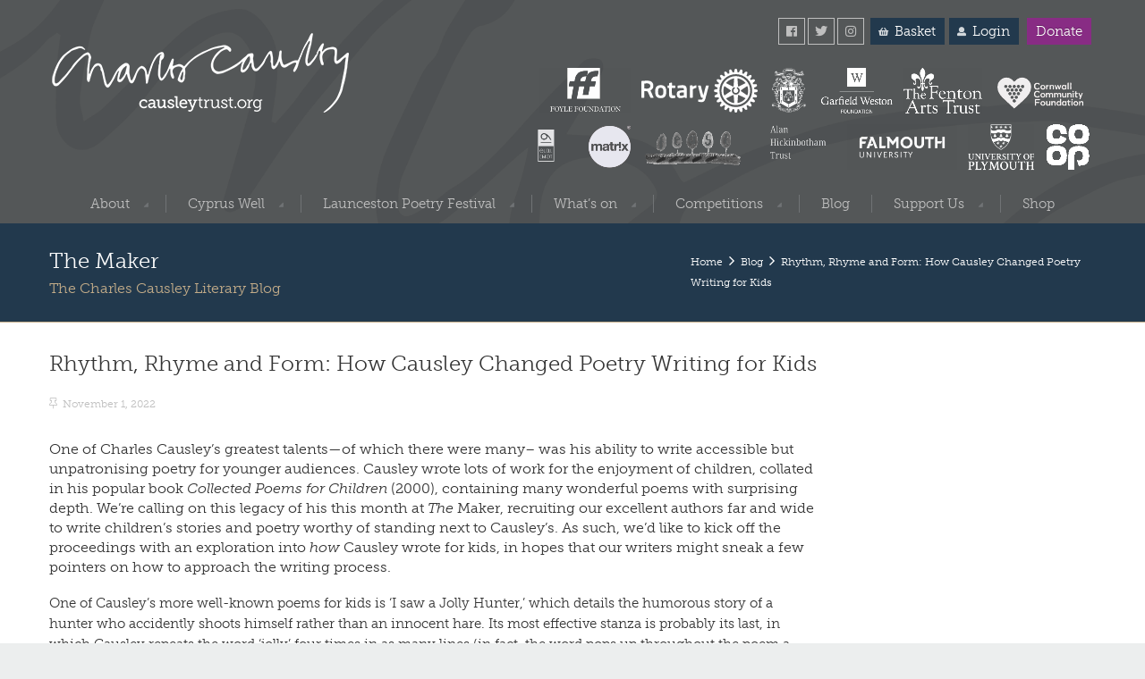

--- FILE ---
content_type: text/html; charset=UTF-8
request_url: https://causleytrust.org/blog/rhythm-rhyme-and-form-how-causley-changed-poetry-writing-for-kids/
body_size: 16089
content:
<!DOCTYPE html>
<!--[if lt IE 7]>      <html class="no-js html-loading wf-active ie old-browser lt-ie10 lt-ie9 lt-ie8 lt-ie7 responsive" lang="en-GB"> <![endif]-->
<!--[if IE 7]>         <html class="no-js html-loading wf-active ie old-browser ie7 lt-ie10 lt-ie9 lt-ie8 responsive" lang="en-GB"> <![endif]-->
<!--[if IE 8]>         <html class="no-js html-loading wf-active ie old-browser ie8 lt-ie10 lt-ie9 responsive" lang="en-GB"> <![endif]-->
<!--[if IE 9]>         <html class="no-js html-loading wf-active ie modern-browser ie9 lt-ie10 responsive" lang="en-GB"> <![endif]-->
<!--[if gt IE 9]><!--> <html class="no-js html-loading wf-active modern-browser responsive" lang="en-GB"> <!--<![endif]-->

<head>
<meta charset="UTF-8">
<meta name="viewport" content="width=device-width, initial-scale=1.0">
<title itemprop="name">Rhythm, Rhyme and Form: How Causley Changed Poetry Writing for Kids - The Charles Causley Trust</title>

<!-- W3TC-include-js-head -->
<!--[if IE 8]>
<meta http-equiv="X-UA-Compatible" content="IE=edge,chrome=1">
<![endif]-->
<meta name='robots' content='index, follow, max-image-preview:large, max-snippet:-1, max-video-preview:-1' />
	<style>img:is([sizes="auto" i], [sizes^="auto," i]) { contain-intrinsic-size: 3000px 1500px }</style>
	
	<!-- This site is optimized with the Yoast SEO plugin v18.3 - https://yoast.com/wordpress/plugins/seo/ -->
	<link rel="canonical" href="https://causleytrust.org/blog/rhythm-rhyme-and-form-how-causley-changed-poetry-writing-for-kids/" />
	<meta property="og:locale" content="en_GB" />
	<meta property="og:type" content="article" />
	<meta property="og:title" content="Rhythm, Rhyme and Form: How Causley Changed Poetry Writing for Kids - The Charles Causley Trust" />
	<meta property="og:description" content="One of Charles Causley’s greatest talents—of which there were many&#8211; was his ability to write accessible but unpatronising poetry for..." />
	<meta property="og:url" content="https://causleytrust.org/blog/rhythm-rhyme-and-form-how-causley-changed-poetry-writing-for-kids/" />
	<meta property="og:site_name" content="The Charles Causley Trust" />
	<meta property="article:modified_time" content="2022-11-04T13:37:37+00:00" />
	<meta property="og:image" content="https://causleytrust.org/wp-content/uploads/2022/08/October-is-...-Chilling-encounters-1.png" />
	<meta property="og:image:width" content="1600" />
	<meta property="og:image:height" content="900" />
	<meta property="og:image:type" content="image/png" />
	<meta name="twitter:card" content="summary_large_image" />
	<meta name="twitter:label1" content="Estimated reading time" />
	<meta name="twitter:data1" content="4 minutes" />
	<script type="application/ld+json" class="yoast-schema-graph">{"@context":"https://schema.org","@graph":[{"@type":"WebSite","@id":"https://causleytrust.org/#website","url":"https://causleytrust.org/","name":"The Charles Causley Trust","description":"","potentialAction":[{"@type":"SearchAction","target":{"@type":"EntryPoint","urlTemplate":"https://causleytrust.org/?s={search_term_string}"},"query-input":"required name=search_term_string"}],"inLanguage":"en-GB"},{"@type":"ImageObject","@id":"https://causleytrust.org/blog/rhythm-rhyme-and-form-how-causley-changed-poetry-writing-for-kids/#primaryimage","inLanguage":"en-GB","url":"https://causleytrust.org/wp-content/uploads/2022/08/October-is-...-Chilling-encounters-1.png","contentUrl":"https://causleytrust.org/wp-content/uploads/2022/08/October-is-...-Chilling-encounters-1.png","width":1600,"height":900},{"@type":"WebPage","@id":"https://causleytrust.org/blog/rhythm-rhyme-and-form-how-causley-changed-poetry-writing-for-kids/#webpage","url":"https://causleytrust.org/blog/rhythm-rhyme-and-form-how-causley-changed-poetry-writing-for-kids/","name":"Rhythm, Rhyme and Form: How Causley Changed Poetry Writing for Kids - The Charles Causley Trust","isPartOf":{"@id":"https://causleytrust.org/#website"},"primaryImageOfPage":{"@id":"https://causleytrust.org/blog/rhythm-rhyme-and-form-how-causley-changed-poetry-writing-for-kids/#primaryimage"},"datePublished":"2022-11-01T09:00:09+00:00","dateModified":"2022-11-04T13:37:37+00:00","breadcrumb":{"@id":"https://causleytrust.org/blog/rhythm-rhyme-and-form-how-causley-changed-poetry-writing-for-kids/#breadcrumb"},"inLanguage":"en-GB","potentialAction":[{"@type":"ReadAction","target":["https://causleytrust.org/blog/rhythm-rhyme-and-form-how-causley-changed-poetry-writing-for-kids/"]}]},{"@type":"BreadcrumbList","@id":"https://causleytrust.org/blog/rhythm-rhyme-and-form-how-causley-changed-poetry-writing-for-kids/#breadcrumb","itemListElement":[{"@type":"ListItem","position":1,"name":"Home","item":"https://causleytrust.org/"},{"@type":"ListItem","position":2,"name":"Blog","item":"https://causleytrust.org/blog/"},{"@type":"ListItem","position":3,"name":"Rhythm, Rhyme and Form: How Causley Changed Poetry Writing for Kids"}]}]}</script>
	<!-- / Yoast SEO plugin. -->


<link rel='dns-prefetch' href='//stats.wp.com' />
<link rel="alternate" type="application/rss+xml" title="The Charles Causley Trust &raquo; Feed" href="https://causleytrust.org/feed/" />
<link rel="alternate" type="application/rss+xml" title="The Charles Causley Trust &raquo; Comments Feed" href="https://causleytrust.org/comments/feed/" />
<link rel="alternate" type="text/calendar" title="The Charles Causley Trust &raquo; iCal Feed" href="https://causleytrust.org/events/?ical=1" />
<script type="text/javascript">
/* <![CDATA[ */
window._wpemojiSettings = {"baseUrl":"https:\/\/s.w.org\/images\/core\/emoji\/16.0.1\/72x72\/","ext":".png","svgUrl":"https:\/\/s.w.org\/images\/core\/emoji\/16.0.1\/svg\/","svgExt":".svg","source":{"concatemoji":"https:\/\/causleytrust.org\/wp-includes\/js\/wp-emoji-release.min.js?ver=6.8.3"}};
/*! This file is auto-generated */
!function(s,n){var o,i,e;function c(e){try{var t={supportTests:e,timestamp:(new Date).valueOf()};sessionStorage.setItem(o,JSON.stringify(t))}catch(e){}}function p(e,t,n){e.clearRect(0,0,e.canvas.width,e.canvas.height),e.fillText(t,0,0);var t=new Uint32Array(e.getImageData(0,0,e.canvas.width,e.canvas.height).data),a=(e.clearRect(0,0,e.canvas.width,e.canvas.height),e.fillText(n,0,0),new Uint32Array(e.getImageData(0,0,e.canvas.width,e.canvas.height).data));return t.every(function(e,t){return e===a[t]})}function u(e,t){e.clearRect(0,0,e.canvas.width,e.canvas.height),e.fillText(t,0,0);for(var n=e.getImageData(16,16,1,1),a=0;a<n.data.length;a++)if(0!==n.data[a])return!1;return!0}function f(e,t,n,a){switch(t){case"flag":return n(e,"\ud83c\udff3\ufe0f\u200d\u26a7\ufe0f","\ud83c\udff3\ufe0f\u200b\u26a7\ufe0f")?!1:!n(e,"\ud83c\udde8\ud83c\uddf6","\ud83c\udde8\u200b\ud83c\uddf6")&&!n(e,"\ud83c\udff4\udb40\udc67\udb40\udc62\udb40\udc65\udb40\udc6e\udb40\udc67\udb40\udc7f","\ud83c\udff4\u200b\udb40\udc67\u200b\udb40\udc62\u200b\udb40\udc65\u200b\udb40\udc6e\u200b\udb40\udc67\u200b\udb40\udc7f");case"emoji":return!a(e,"\ud83e\udedf")}return!1}function g(e,t,n,a){var r="undefined"!=typeof WorkerGlobalScope&&self instanceof WorkerGlobalScope?new OffscreenCanvas(300,150):s.createElement("canvas"),o=r.getContext("2d",{willReadFrequently:!0}),i=(o.textBaseline="top",o.font="600 32px Arial",{});return e.forEach(function(e){i[e]=t(o,e,n,a)}),i}function t(e){var t=s.createElement("script");t.src=e,t.defer=!0,s.head.appendChild(t)}"undefined"!=typeof Promise&&(o="wpEmojiSettingsSupports",i=["flag","emoji"],n.supports={everything:!0,everythingExceptFlag:!0},e=new Promise(function(e){s.addEventListener("DOMContentLoaded",e,{once:!0})}),new Promise(function(t){var n=function(){try{var e=JSON.parse(sessionStorage.getItem(o));if("object"==typeof e&&"number"==typeof e.timestamp&&(new Date).valueOf()<e.timestamp+604800&&"object"==typeof e.supportTests)return e.supportTests}catch(e){}return null}();if(!n){if("undefined"!=typeof Worker&&"undefined"!=typeof OffscreenCanvas&&"undefined"!=typeof URL&&URL.createObjectURL&&"undefined"!=typeof Blob)try{var e="postMessage("+g.toString()+"("+[JSON.stringify(i),f.toString(),p.toString(),u.toString()].join(",")+"));",a=new Blob([e],{type:"text/javascript"}),r=new Worker(URL.createObjectURL(a),{name:"wpTestEmojiSupports"});return void(r.onmessage=function(e){c(n=e.data),r.terminate(),t(n)})}catch(e){}c(n=g(i,f,p,u))}t(n)}).then(function(e){for(var t in e)n.supports[t]=e[t],n.supports.everything=n.supports.everything&&n.supports[t],"flag"!==t&&(n.supports.everythingExceptFlag=n.supports.everythingExceptFlag&&n.supports[t]);n.supports.everythingExceptFlag=n.supports.everythingExceptFlag&&!n.supports.flag,n.DOMReady=!1,n.readyCallback=function(){n.DOMReady=!0}}).then(function(){return e}).then(function(){var e;n.supports.everything||(n.readyCallback(),(e=n.source||{}).concatemoji?t(e.concatemoji):e.wpemoji&&e.twemoji&&(t(e.twemoji),t(e.wpemoji)))}))}((window,document),window._wpemojiSettings);
/* ]]> */
</script>
<link rel='stylesheet' id='wc-stripe-blocks-checkout-style-css' href='https://causleytrust.org/wp-content/plugins/woocommerce-gateway-stripe/build/upe_blocks.css?ver=391b2d5acc3d3d8a40080f40b4dc3a17' type='text/css' media='all' />
<style id='wp-emoji-styles-inline-css' type='text/css'>

	img.wp-smiley, img.emoji {
		display: inline !important;
		border: none !important;
		box-shadow: none !important;
		height: 1em !important;
		width: 1em !important;
		margin: 0 0.07em !important;
		vertical-align: -0.1em !important;
		background: none !important;
		padding: 0 !important;
	}
</style>
<link rel='stylesheet' id='wp-block-library-css' href='https://causleytrust.org/wp-includes/css/dist/block-library/style.min.css?ver=6.8.3' type='text/css' media='all' />
<style id='classic-theme-styles-inline-css' type='text/css'>
/*! This file is auto-generated */
.wp-block-button__link{color:#fff;background-color:#32373c;border-radius:9999px;box-shadow:none;text-decoration:none;padding:calc(.667em + 2px) calc(1.333em + 2px);font-size:1.125em}.wp-block-file__button{background:#32373c;color:#fff;text-decoration:none}
</style>
<style id='global-styles-inline-css' type='text/css'>
:root{--wp--preset--aspect-ratio--square: 1;--wp--preset--aspect-ratio--4-3: 4/3;--wp--preset--aspect-ratio--3-4: 3/4;--wp--preset--aspect-ratio--3-2: 3/2;--wp--preset--aspect-ratio--2-3: 2/3;--wp--preset--aspect-ratio--16-9: 16/9;--wp--preset--aspect-ratio--9-16: 9/16;--wp--preset--color--black: #000000;--wp--preset--color--cyan-bluish-gray: #abb8c3;--wp--preset--color--white: #ffffff;--wp--preset--color--pale-pink: #f78da7;--wp--preset--color--vivid-red: #cf2e2e;--wp--preset--color--luminous-vivid-orange: #ff6900;--wp--preset--color--luminous-vivid-amber: #fcb900;--wp--preset--color--light-green-cyan: #7bdcb5;--wp--preset--color--vivid-green-cyan: #00d084;--wp--preset--color--pale-cyan-blue: #8ed1fc;--wp--preset--color--vivid-cyan-blue: #0693e3;--wp--preset--color--vivid-purple: #9b51e0;--wp--preset--gradient--vivid-cyan-blue-to-vivid-purple: linear-gradient(135deg,rgba(6,147,227,1) 0%,rgb(155,81,224) 100%);--wp--preset--gradient--light-green-cyan-to-vivid-green-cyan: linear-gradient(135deg,rgb(122,220,180) 0%,rgb(0,208,130) 100%);--wp--preset--gradient--luminous-vivid-amber-to-luminous-vivid-orange: linear-gradient(135deg,rgba(252,185,0,1) 0%,rgba(255,105,0,1) 100%);--wp--preset--gradient--luminous-vivid-orange-to-vivid-red: linear-gradient(135deg,rgba(255,105,0,1) 0%,rgb(207,46,46) 100%);--wp--preset--gradient--very-light-gray-to-cyan-bluish-gray: linear-gradient(135deg,rgb(238,238,238) 0%,rgb(169,184,195) 100%);--wp--preset--gradient--cool-to-warm-spectrum: linear-gradient(135deg,rgb(74,234,220) 0%,rgb(151,120,209) 20%,rgb(207,42,186) 40%,rgb(238,44,130) 60%,rgb(251,105,98) 80%,rgb(254,248,76) 100%);--wp--preset--gradient--blush-light-purple: linear-gradient(135deg,rgb(255,206,236) 0%,rgb(152,150,240) 100%);--wp--preset--gradient--blush-bordeaux: linear-gradient(135deg,rgb(254,205,165) 0%,rgb(254,45,45) 50%,rgb(107,0,62) 100%);--wp--preset--gradient--luminous-dusk: linear-gradient(135deg,rgb(255,203,112) 0%,rgb(199,81,192) 50%,rgb(65,88,208) 100%);--wp--preset--gradient--pale-ocean: linear-gradient(135deg,rgb(255,245,203) 0%,rgb(182,227,212) 50%,rgb(51,167,181) 100%);--wp--preset--gradient--electric-grass: linear-gradient(135deg,rgb(202,248,128) 0%,rgb(113,206,126) 100%);--wp--preset--gradient--midnight: linear-gradient(135deg,rgb(2,3,129) 0%,rgb(40,116,252) 100%);--wp--preset--font-size--small: 13px;--wp--preset--font-size--medium: 20px;--wp--preset--font-size--large: 36px;--wp--preset--font-size--x-large: 42px;--wp--preset--spacing--20: 0.44rem;--wp--preset--spacing--30: 0.67rem;--wp--preset--spacing--40: 1rem;--wp--preset--spacing--50: 1.5rem;--wp--preset--spacing--60: 2.25rem;--wp--preset--spacing--70: 3.38rem;--wp--preset--spacing--80: 5.06rem;--wp--preset--shadow--natural: 6px 6px 9px rgba(0, 0, 0, 0.2);--wp--preset--shadow--deep: 12px 12px 50px rgba(0, 0, 0, 0.4);--wp--preset--shadow--sharp: 6px 6px 0px rgba(0, 0, 0, 0.2);--wp--preset--shadow--outlined: 6px 6px 0px -3px rgba(255, 255, 255, 1), 6px 6px rgba(0, 0, 0, 1);--wp--preset--shadow--crisp: 6px 6px 0px rgba(0, 0, 0, 1);}:where(.is-layout-flex){gap: 0.5em;}:where(.is-layout-grid){gap: 0.5em;}body .is-layout-flex{display: flex;}.is-layout-flex{flex-wrap: wrap;align-items: center;}.is-layout-flex > :is(*, div){margin: 0;}body .is-layout-grid{display: grid;}.is-layout-grid > :is(*, div){margin: 0;}:where(.wp-block-columns.is-layout-flex){gap: 2em;}:where(.wp-block-columns.is-layout-grid){gap: 2em;}:where(.wp-block-post-template.is-layout-flex){gap: 1.25em;}:where(.wp-block-post-template.is-layout-grid){gap: 1.25em;}.has-black-color{color: var(--wp--preset--color--black) !important;}.has-cyan-bluish-gray-color{color: var(--wp--preset--color--cyan-bluish-gray) !important;}.has-white-color{color: var(--wp--preset--color--white) !important;}.has-pale-pink-color{color: var(--wp--preset--color--pale-pink) !important;}.has-vivid-red-color{color: var(--wp--preset--color--vivid-red) !important;}.has-luminous-vivid-orange-color{color: var(--wp--preset--color--luminous-vivid-orange) !important;}.has-luminous-vivid-amber-color{color: var(--wp--preset--color--luminous-vivid-amber) !important;}.has-light-green-cyan-color{color: var(--wp--preset--color--light-green-cyan) !important;}.has-vivid-green-cyan-color{color: var(--wp--preset--color--vivid-green-cyan) !important;}.has-pale-cyan-blue-color{color: var(--wp--preset--color--pale-cyan-blue) !important;}.has-vivid-cyan-blue-color{color: var(--wp--preset--color--vivid-cyan-blue) !important;}.has-vivid-purple-color{color: var(--wp--preset--color--vivid-purple) !important;}.has-black-background-color{background-color: var(--wp--preset--color--black) !important;}.has-cyan-bluish-gray-background-color{background-color: var(--wp--preset--color--cyan-bluish-gray) !important;}.has-white-background-color{background-color: var(--wp--preset--color--white) !important;}.has-pale-pink-background-color{background-color: var(--wp--preset--color--pale-pink) !important;}.has-vivid-red-background-color{background-color: var(--wp--preset--color--vivid-red) !important;}.has-luminous-vivid-orange-background-color{background-color: var(--wp--preset--color--luminous-vivid-orange) !important;}.has-luminous-vivid-amber-background-color{background-color: var(--wp--preset--color--luminous-vivid-amber) !important;}.has-light-green-cyan-background-color{background-color: var(--wp--preset--color--light-green-cyan) !important;}.has-vivid-green-cyan-background-color{background-color: var(--wp--preset--color--vivid-green-cyan) !important;}.has-pale-cyan-blue-background-color{background-color: var(--wp--preset--color--pale-cyan-blue) !important;}.has-vivid-cyan-blue-background-color{background-color: var(--wp--preset--color--vivid-cyan-blue) !important;}.has-vivid-purple-background-color{background-color: var(--wp--preset--color--vivid-purple) !important;}.has-black-border-color{border-color: var(--wp--preset--color--black) !important;}.has-cyan-bluish-gray-border-color{border-color: var(--wp--preset--color--cyan-bluish-gray) !important;}.has-white-border-color{border-color: var(--wp--preset--color--white) !important;}.has-pale-pink-border-color{border-color: var(--wp--preset--color--pale-pink) !important;}.has-vivid-red-border-color{border-color: var(--wp--preset--color--vivid-red) !important;}.has-luminous-vivid-orange-border-color{border-color: var(--wp--preset--color--luminous-vivid-orange) !important;}.has-luminous-vivid-amber-border-color{border-color: var(--wp--preset--color--luminous-vivid-amber) !important;}.has-light-green-cyan-border-color{border-color: var(--wp--preset--color--light-green-cyan) !important;}.has-vivid-green-cyan-border-color{border-color: var(--wp--preset--color--vivid-green-cyan) !important;}.has-pale-cyan-blue-border-color{border-color: var(--wp--preset--color--pale-cyan-blue) !important;}.has-vivid-cyan-blue-border-color{border-color: var(--wp--preset--color--vivid-cyan-blue) !important;}.has-vivid-purple-border-color{border-color: var(--wp--preset--color--vivid-purple) !important;}.has-vivid-cyan-blue-to-vivid-purple-gradient-background{background: var(--wp--preset--gradient--vivid-cyan-blue-to-vivid-purple) !important;}.has-light-green-cyan-to-vivid-green-cyan-gradient-background{background: var(--wp--preset--gradient--light-green-cyan-to-vivid-green-cyan) !important;}.has-luminous-vivid-amber-to-luminous-vivid-orange-gradient-background{background: var(--wp--preset--gradient--luminous-vivid-amber-to-luminous-vivid-orange) !important;}.has-luminous-vivid-orange-to-vivid-red-gradient-background{background: var(--wp--preset--gradient--luminous-vivid-orange-to-vivid-red) !important;}.has-very-light-gray-to-cyan-bluish-gray-gradient-background{background: var(--wp--preset--gradient--very-light-gray-to-cyan-bluish-gray) !important;}.has-cool-to-warm-spectrum-gradient-background{background: var(--wp--preset--gradient--cool-to-warm-spectrum) !important;}.has-blush-light-purple-gradient-background{background: var(--wp--preset--gradient--blush-light-purple) !important;}.has-blush-bordeaux-gradient-background{background: var(--wp--preset--gradient--blush-bordeaux) !important;}.has-luminous-dusk-gradient-background{background: var(--wp--preset--gradient--luminous-dusk) !important;}.has-pale-ocean-gradient-background{background: var(--wp--preset--gradient--pale-ocean) !important;}.has-electric-grass-gradient-background{background: var(--wp--preset--gradient--electric-grass) !important;}.has-midnight-gradient-background{background: var(--wp--preset--gradient--midnight) !important;}.has-small-font-size{font-size: var(--wp--preset--font-size--small) !important;}.has-medium-font-size{font-size: var(--wp--preset--font-size--medium) !important;}.has-large-font-size{font-size: var(--wp--preset--font-size--large) !important;}.has-x-large-font-size{font-size: var(--wp--preset--font-size--x-large) !important;}
:where(.wp-block-post-template.is-layout-flex){gap: 1.25em;}:where(.wp-block-post-template.is-layout-grid){gap: 1.25em;}
:where(.wp-block-columns.is-layout-flex){gap: 2em;}:where(.wp-block-columns.is-layout-grid){gap: 2em;}
:root :where(.wp-block-pullquote){font-size: 1.5em;line-height: 1.6;}
</style>
<link rel='stylesheet' id='pt_sc_generator_front_styles-css' href='https://causleytrust.org/wp-content/plugins/pt-shortcode-generator%20v2/css/front.css?ver=6.8.3' type='text/css' media='all' />
<style id='woocommerce-inline-inline-css' type='text/css'>
.woocommerce form .form-row .required { visibility: visible; }
</style>
<link rel='stylesheet' id='woocommerce-nyp-css' href='https://causleytrust.org/wp-content/plugins/woocommerce-name-your-price/assets/css/frontend/name-your-price.min.css?ver=3.5.14' type='text/css' media='all' />
<link rel='stylesheet' id='theme-frontend-style-css' href='https://causleytrust.org/wp-content/themes/matrix-v2.7.7/lib/css/style.min.css?ver=6.8.3' type='text/css' media='all' />
<link rel='stylesheet' id='theme-bootstrap-responsive-1170-css' href='https://causleytrust.org/wp-content/themes/matrix-v2.7.7/lib/css/bootstrap-responsive-1170.min.css?ver=6.8.3' type='text/css' media='all' />
<link rel='stylesheet' id='theme-woocommerce-css' href='https://causleytrust.org/wp-content/themes/matrix-v2.7.7/lib/css/woocommerce.min.css?ver=6.8.3' type='text/css' media='all' />
<link rel='stylesheet' id='theme-fontawesome-css' href='https://causleytrust.org/wp-content/themes/matrix-v2.7.7/includes/modules/module.fontawesome/source/css/font-awesome.min.css?ver=6.8.3' type='text/css' media='all' />
<link rel='stylesheet' id='theme-icomoon-css' href='https://causleytrust.org/wp-content/themes/matrix-v2.7.7/includes/modules/module.icomoon/source/css/icomoon.css?ver=6.8.3' type='text/css' media='all' />
<script type='text/javascript'>
/* <![CDATA[ */
var CloudFwOp = {"themeurl":"https:\/\/causleytrust.org\/wp-content\/themes\/matrix-v2.7.7","ajaxUrl":"https:\/\/causleytrust.org\/wp-admin\/admin-ajax.php","device":"widescreen","RTL":false,"SSL":true,"protocol":"https","responsive":true,"lang":"en-GB","sticky_header":false,"header_overlapping":false,"navigation_event":"hover","sticky_header_offset":0,"nav_hover_delay":"10","uniform_elements":true,"disable_prettyphoto_on_mobile":true,"disable_gravity_uniform_select":false,"text_close":"Close","gallery_overlay_opacity":"0.9"};
/* ]]> */
</script>
<script type="text/javascript" src="https://causleytrust.org/wp-includes/js/dist/hooks.min.js?ver=4d63a3d491d11ffd8ac6" id="wp-hooks-js"></script>
<script type="text/javascript" src="https://stats.wp.com/w.js?ver=202603" id="woo-tracks-js"></script>
<script type="text/javascript" src="https://causleytrust.org/wp-includes/js/jquery/jquery.min.js?ver=3.7.1" id="jquery-core-js"></script>
<script type="text/javascript" src="https://causleytrust.org/wp-includes/js/jquery/jquery-migrate.min.js?ver=3.4.1" id="jquery-migrate-js"></script>
<script type="text/javascript" src="https://causleytrust.org/wp-content/plugins/woocommerce/assets/js/jquery-blockui/jquery.blockUI.min.js?ver=2.7.0-wc.8.6.1" id="jquery-blockui-js" defer="defer" data-wp-strategy="defer"></script>
<script type="text/javascript" id="wc-add-to-cart-js-extra">
/* <![CDATA[ */
var wc_add_to_cart_params = {"ajax_url":"\/wp-admin\/admin-ajax.php","wc_ajax_url":"\/?wc-ajax=%%endpoint%%","i18n_view_cart":"View cart","cart_url":"https:\/\/causleytrust.org\/basket\/","is_cart":"","cart_redirect_after_add":"no"};
/* ]]> */
</script>
<script type="text/javascript" src="https://causleytrust.org/wp-content/plugins/woocommerce/assets/js/frontend/add-to-cart.min.js?ver=8.6.1" id="wc-add-to-cart-js" defer="defer" data-wp-strategy="defer"></script>
<script type="text/javascript" src="https://causleytrust.org/wp-content/plugins/woocommerce/assets/js/js-cookie/js.cookie.min.js?ver=2.1.4-wc.8.6.1" id="js-cookie-js" defer="defer" data-wp-strategy="defer"></script>
<script type="text/javascript" id="woocommerce-js-extra">
/* <![CDATA[ */
var woocommerce_params = {"ajax_url":"\/wp-admin\/admin-ajax.php","wc_ajax_url":"\/?wc-ajax=%%endpoint%%"};
/* ]]> */
</script>
<script type="text/javascript" src="https://causleytrust.org/wp-content/plugins/woocommerce/assets/js/frontend/woocommerce.min.js?ver=8.6.1" id="woocommerce-js" defer="defer" data-wp-strategy="defer"></script>
<link rel="https://api.w.org/" href="https://causleytrust.org/wp-json/" /><link rel="EditURI" type="application/rsd+xml" title="RSD" href="https://causleytrust.org/xmlrpc.php?rsd" />
<link rel='shortlink' href='https://causleytrust.org/?p=4649' />
<link rel="alternate" title="oEmbed (JSON)" type="application/json+oembed" href="https://causleytrust.org/wp-json/oembed/1.0/embed?url=https%3A%2F%2Fcausleytrust.org%2Fblog%2Frhythm-rhyme-and-form-how-causley-changed-poetry-writing-for-kids%2F" />
<link rel="alternate" title="oEmbed (XML)" type="text/xml+oembed" href="https://causleytrust.org/wp-json/oembed/1.0/embed?url=https%3A%2F%2Fcausleytrust.org%2Fblog%2Frhythm-rhyme-and-form-how-causley-changed-poetry-writing-for-kids%2F&#038;format=xml" />
<meta name="tec-api-version" content="v1"><meta name="tec-api-origin" content="https://causleytrust.org"><link rel="alternate" href="https://causleytrust.org/wp-json/tribe/events/v1/" /><style type="text/css">dd ul.bulleted {  float:none;clear:both; }</style>	<noscript><style>.woocommerce-product-gallery{ opacity: 1 !important; }</style></noscript>
	<link rel="shortcut icon" href="https://causleytrust.org/wp-content/uploads/2019/01/fav-4.png" />
<link rel="apple-touch-icon" href="https://causleytrust.org/wp-content/uploads/2019/01/fav-3.png" />
<link rel="apple-touch-icon" sizes="114x114" href="https://causleytrust.org/wp-content/uploads/2019/01/fav-2.png" />
<link rel="apple-touch-icon" sizes="72x72" href="https://causleytrust.org/wp-content/uploads/2019/01/fav-1.png" />
<link rel="apple-touch-icon" sizes="144x144" href="https://causleytrust.org/wp-content/uploads/2019/01/fav.png" />
<!--CLOUDFW_BEFORE_HEAD-->
<!-- Matrix -->
<link rel="stylesheet" href="https://use.typekit.net/mtl1wzp.css">
<link rel="stylesheet" href="https://causleytrust.org/wp-content/themes/matrix/owl/owl.carousel.css">
<link rel="stylesheet" href="https://causleytrust.org/wp-content/themes/matrix/matrix.css?v=1.8.7">
<link rel="stylesheet" href="https://causleytrust.org/wp-content/themes/matrix/css/fontawesome-all.css">
<meta name="google-site-verification" content="ZmlQpsImf8M4YISJMutfmx3KVRHB18XWFbZqd3r1yUE" />


<!-- Google Tag Manager -->
<script>(function(w,d,s,l,i){w[l]=w[l]||[];w[l].push({'gtm.start':
new Date().getTime(),event:'gtm.js'});var f=d.getElementsByTagName(s)[0],
j=d.createElement(s),dl=l!='dataLayer'?'&l='+l:'';j.async=true;j.src=
'https://www.googletagmanager.com/gtm.js?id='+i+dl;f.parentNode.insertBefore(j,f);
})(window,document,'script','dataLayer','GTM-T8TJPM8');</script>
<!-- End Google Tag Manager -->


</head>

<body class="wp-singular blog-template-default single single-blog postid-4649 wp-theme-matrix-v277 wp-child-theme-matrix theme-matrix-v2.7.7 woocommerce-no-js tribe-no-js run layout--fullwidth ui--side-panel-position-left ui--mobile-navigation-style-default">

	<!-- Google Tag Manager (noscript) -->
<noscript><iframe src="https://www.googletagmanager.com/ns.html?id=GTM-T8TJPM8"
height="0" width="0" style="display:none;visibility:hidden"></iframe></noscript>
<!-- End Google Tag Manager (noscript) -->



<div id="side-panel-pusher">

<div id="main-container">

	<div id="page-wrap">

		<header id="page-header" class="clearfix">

			<div id="header-container" class="no-stuck clearfix">
				<div id="header-container-background"></div>

				<div class="container relative">

					<div class="top-section">
						<a href="https://www.facebook.com/causleytrust" class="social" target="_blank"><i class="fab fa-facebook fa-fw"></i></a><a href="https://twitter.com/causleytrust" class="social" target="_blank"><i class="fab fa-twitter fa-fw"></i></a><a href="https://www.instagram.com/causleytrust/" class="social" target="_blank"><i class="fab fa-instagram fa-fw"></i></a>						<a href="https://causleytrust.org/basket" class="btn btn-primary top-btn no-text-mob"><i class="fa fa-fw fa-shopping-basket"></i><span>Basket</span></a><a href="https://causleytrust.org/my-account" class="btn btn-primary top-btn no-text-mob"><i class="fa fa-fw fa-user"></i><span>Login</span></a>						<a href="https://justgiving.com/charlescausley" target="_blank" class="btn btn-primary top-btn btn-donate">Donate</a>
					</div>



					<div id="logo">

						<a href="https://causleytrust.org">
							<img id="the-logo" src="https://causleytrust.org/wp-content/uploads/2018/08/cc-logo.png">
						</a>

						<div id="header-navigation-toggle" class="visible-phone ">
							<a href="javascript:;"><i class="fontawesome-align-justify ui--caret"></i><span class="header-navigation-toogle-text">Navigation</span></a>
						</div>

					</div><!-- /#logo -->

					<div class="acc-section acc-logos-wrap"><div class="acc-logo standard"><a class="acc" href="https://foylefoundation.org.uk/" target="_blank"><img width="300" height="150" src="https://causleytrust.org/wp-content/uploads/2025/10/foyle-foundation-removebg-preview-300x150.png" class="attachment-medium size-medium" alt="" decoding="async" /></a></div><div class="acc-logo standard"><a class="acc" href="https://www.rotary.org/" target="_blank"><img width="593" height="222" src="https://causleytrust.org/wp-content/uploads/2022/01/rotary-logo.svg" class="attachment-medium size-medium" alt="" decoding="async" /></a></div><div class="acc-logo standard"><a class="acc" href="http://www.launceston-tc.gov.uk/default.aspx" target="_blank"><img width="96" height="103" src="https://causleytrust.org/wp-content/uploads/2022/01/acc-lau.png" class="attachment-medium size-medium" alt="" decoding="async" /></a></div><div class="acc-logo standard"><a class="acc" href="https://garfieldweston.org/" target="_blank"><img width="300" height="191" src="https://causleytrust.org/wp-content/uploads/2023/12/GWF-logo-white-300x191.png" class="attachment-medium size-medium" alt="" decoding="async" fetchpriority="high" /></a></div><div class="acc-logo standard"><a class="acc" href="https://www.fentonartstrust.org.uk/" target="_blank"><img width="300" height="174" src="https://causleytrust.org/wp-content/uploads/2025/10/TFAT_Logo_0-300x174.png" class="attachment-medium size-medium" alt="" decoding="async" /></a></div><div class="acc-logo standard"><a class="acc" href="https://www.cornwallcommunityfoundation.com/" target="_blank"><img width="262" height="123" src="https://causleytrust.org/wp-content/uploads/2023/12/Picture7.png" class="attachment-medium size-medium" alt="" decoding="async" /></a></div><div class="acc-logo standard"><a class="acc" href="https://www.guillemotpress.co.uk/" target="_blank"><img width="300" height="233" src="https://causleytrust.org/wp-content/uploads/2025/11/download.png" class="attachment-medium size-medium" alt="" decoding="async" /></a></div><div class="acc-logo standard"><a class="acc" href="https://wearematrix.com/" target="_blank"><img width="292" height="300" src="https://causleytrust.org/wp-content/uploads/2024/04/Matrix-logo-1-292x300.png" class="attachment-medium size-medium" alt="" decoding="async" /></a></div><div class="acc-logo wide"><a class="acc" href="https://feastcornwall.org/" target="_blank"><img width="300" height="137" src="https://causleytrust.org/wp-content/uploads/2025/10/feast-logo-modified-removebg-preview-300x137.png" class="attachment-medium size-medium" alt="" decoding="async" /></a></div><div class="acc-logo standard"><img width="225" height="124" src="https://causleytrust.org/wp-content/uploads/2025/10/Untitled_design__1_-removebg-preview-1.png" class="attachment-medium size-medium" alt="" decoding="async" /></div><div class="acc-logo standard"><a class="acc" href="https://www.falmouth.ac.uk/" target="_blank"><img width="300" height="124" src="https://causleytrust.org/wp-content/uploads/2025/10/835644-removebg-preview-300x124.png" class="attachment-medium size-medium" alt="" decoding="async" /></a></div><div class="acc-logo standard"><a class="acc" href="https://www.plymouth.ac.uk/" target="_blank"><img width="300" height="207" src="https://causleytrust.org/wp-content/uploads/2025/10/plymouth-logo-300x207.png" class="attachment-medium size-medium" alt="" decoding="async" /></a></div><div class="acc-logo standard"><a class="acc" href="https://www.coop.co.uk/" target="_blank"><img width="300" height="300" src="https://causleytrust.org/wp-content/uploads/2025/11/download-1.png" class="attachment-medium size-medium" alt="" decoding="async" /></a></div></div>
					<nav id="navigation" class="without-navigation-holder ui-row">
						<ul id="header-navigation" class="sf-menu clearfix unstyled-all"><li id="menu-item-25" class="dark-blue menu-item menu-item-type-post_type menu-item-object-page menu-item-has-children level-0 top-level-item has-child fallout to-right"><a href="https://causleytrust.org/the-trust/">About<i class="ui--caret fontawesome-angle-down px18"></i></a>
<ul class="sub-menu">
	<li id="menu-item-378" class="menu-item menu-item-type-post_type menu-item-object-page menu-item-has-children level-1 sub-level-item has-child to-right"><a href="https://causleytrust.org/centenary/">About Charles Causley<i class="ui--caret fontawesome-angle-right px18"></i></a>
	<ul class="sub-menu">
		<li id="menu-item-169" class="menu-item menu-item-type-post_type menu-item-object-page level-2 sub-level-item to-right"><a href="https://causleytrust.org/centenary/causleys-launceston/">Causley&#8217;s Launceston</a></li>
		<li id="menu-item-175" class="menu-item menu-item-type-post_type menu-item-object-page level-2 sub-level-item to-right"><a href="https://causleytrust.org/centenary/bibliography/">A (Partial) Bibliography</a></li>
	</ul>
</li>
	<li id="menu-item-6555" class="menu-item menu-item-type-post_type menu-item-object-page menu-item-has-children level-1 sub-level-item has-child to-right"><a href="https://causleytrust.org/the-trust/">About The Trust<i class="ui--caret fontawesome-angle-right px18"></i></a>
	<ul class="sub-menu">
		<li id="menu-item-136" class="menu-item menu-item-type-post_type menu-item-object-page level-2 sub-level-item to-right"><a href="https://causleytrust.org/the-trust/a-short-film/">A Short Film</a></li>
		<li id="menu-item-135" class="menu-item menu-item-type-post_type menu-item-object-page level-2 sub-level-item to-right"><a href="https://causleytrust.org/the-trust/who-we-are/">Who We Are</a></li>
	</ul>
</li>
	<li id="menu-item-6558" class="menu-item menu-item-type-post_type menu-item-object-page level-1 sub-level-item to-right"><a href="https://causleytrust.org/what-we-do/">What we do</a></li>
	<li id="menu-item-20" class="menu-item menu-item-type-post_type menu-item-object-page level-1 sub-level-item to-right"><a href="https://causleytrust.org/contact/">Contact</a></li>
</ul>
</li>
<li id="menu-item-150" class="menu-item menu-item-type-post_type menu-item-object-page menu-item-has-children level-0 top-level-item has-child fallout to-right"><a href="https://causleytrust.org/cyprus-well/">Cyprus Well<i class="ui--caret fontawesome-angle-down px18"></i></a>
<ul class="sub-menu">
	<li id="menu-item-6571" class="menu-item menu-item-type-post_type menu-item-object-page level-1 sub-level-item to-right"><a href="https://causleytrust.org/cyprus-well/">Cyprus Well</a></li>
	<li id="menu-item-6567" class="menu-item menu-item-type-post_type menu-item-object-page menu-item-has-children level-1 sub-level-item has-child to-right"><a href="https://causleytrust.org/book-a-stay-at-cyprus-well/">Book a Stay at Cyprus Well<i class="ui--caret fontawesome-angle-right px18"></i></a>
	<ul class="sub-menu">
		<li id="menu-item-6581" class="menu-item menu-item-type-taxonomy menu-item-object-tribe_events_cat level-2 sub-level-item to-right"><a href="https://causleytrust.org/events/category/cyprus-well-booking/">Cyprus Well Bookings</a></li>
	</ul>
</li>
	<li id="menu-item-6570" class="menu-item menu-item-type-post_type menu-item-object-page level-1 sub-level-item to-right"><a href="https://causleytrust.org/book-a-visit/">Book a Visit</a></li>
	<li id="menu-item-6562" class="menu-item menu-item-type-post_type menu-item-object-post menu-item-has-children level-1 sub-level-item has-child to-right"><a href="https://causleytrust.org/writing-residencies/">Writing Residencies<i class="ui--caret fontawesome-angle-right px18"></i></a>
	<ul class="sub-menu">
		<li id="menu-item-6561" class="menu-item menu-item-type-post_type menu-item-object-page level-2 sub-level-item to-right"><a href="https://causleytrust.org/centenary-2017/residencies/">Previous Residencies at Cyprus Well</a></li>
	</ul>
</li>
</ul>
</li>
<li id="menu-item-6857" class="menu-item menu-item-type-post_type menu-item-object-page menu-item-has-children level-0 top-level-item has-child fallout to-right"><a href="https://causleytrust.org/launceston-poetry-festival/">Launceston Poetry Festival<i class="ui--caret fontawesome-angle-down px18"></i></a>
<ul class="sub-menu">
	<li id="menu-item-7074" class="menu-item menu-item-type-post_type menu-item-object-page level-1 sub-level-item to-right"><a href="https://causleytrust.org/launceston-poetry-festival/">Launceston Poetry Festival</a></li>
	<li id="menu-item-7034" class="menu-item menu-item-type-post_type menu-item-object-page level-1 sub-level-item to-right"><a href="https://causleytrust.org/launceston-poetry-festival/festival-supporters/">Festival Supporters</a></li>
</ul>
</li>
<li id="menu-item-5518" class="menu-item menu-item-type-post_type_archive menu-item-object-tribe_events menu-item-has-children level-0 top-level-item has-child fallout to-right"><a href="https://causleytrust.org/events/">What’s on<i class="ui--caret fontawesome-angle-down px18"></i></a>
<ul class="sub-menu">
	<li id="menu-item-6560" class="menu-item menu-item-type-post_type menu-item-object-page level-1 sub-level-item to-right"><a href="https://causleytrust.org/whats-on/">What’s on</a></li>
	<li id="menu-item-116" class="menu-item menu-item-type-post_type menu-item-object-page level-1 sub-level-item to-right"><a href="https://causleytrust.org/news-articles/">News</a></li>
</ul>
</li>
<li id="menu-item-5989" class="menu-item menu-item-type-post_type menu-item-object-page menu-item-has-children level-0 top-level-item has-child fallout to-right"><a href="https://causleytrust.org/whats-on/">Competitions<i class="ui--caret fontawesome-angle-down px18"></i></a>
<ul class="sub-menu">
	<li id="menu-item-6796" class="menu-item menu-item-type-post_type menu-item-object-page level-1 sub-level-item to-right"><a href="https://causleytrust.org/competition-2026/">NOW CLOSED: The 2026 Charles Causley International Poetry Competition</a></li>
	<li id="menu-item-6797" class="menu-item menu-item-type-post_type menu-item-object-page level-1 sub-level-item to-right"><a href="https://causleytrust.org/the-2026-charles-causley-young-peoples-poetry-competition/">The 2026 Charles Causley Young Person’s Poetry Competition</a></li>
</ul>
</li>
<li id="menu-item-3611" class="menu-item menu-item-type-post_type_archive menu-item-object-blog level-0 top-level-item to-right"><a href="https://causleytrust.org/blog/">Blog</a></li>
<li id="menu-item-5535" class="menu-item menu-item-type-post_type menu-item-object-page menu-item-has-children level-0 top-level-item has-child fallout to-right"><a href="https://causleytrust.org/support-us/">Support Us<i class="ui--caret fontawesome-angle-down px18"></i></a>
<ul class="sub-menu">
	<li id="menu-item-6559" class="menu-item menu-item-type-post_type menu-item-object-page level-1 sub-level-item to-right"><a href="https://causleytrust.org/support-us/">Support Us</a></li>
	<li id="menu-item-6536" class="menu-item menu-item-type-post_type menu-item-object-page level-1 sub-level-item to-right"><a href="https://causleytrust.org/become-a-friend/">Become a Friend</a></li>
	<li id="menu-item-5537" class="menu-item menu-item-type-post_type menu-item-object-page level-1 sub-level-item to-right"><a href="https://causleytrust.org/work-with-us/">Work With Us</a></li>
	<li id="menu-item-7033" class="menu-item menu-item-type-post_type menu-item-object-page level-1 sub-level-item to-right"><a href="https://causleytrust.org/launceston-poetry-festival/festival-supporters/">Festival Supporters</a></li>
	<li id="menu-item-1240" class="menu-item menu-item-type-custom menu-item-object-custom level-1 sub-level-item to-right"><a target="_blank" href="https://causleytrust.org/shop/donation/">Donate</a></li>
</ul>
</li>
<li id="menu-item-1236" class="menu-item menu-item-type-post_type menu-item-object-page level-0 top-level-item to-right"><a href="https://causleytrust.org/shop/">Shop</a></li>
 
			<li id="woocommerce-nav-cart" class="menu-item menu-item-type-custom menu-item-object-custom level-0 top-level-item visible-desktop ">
			<a href="https://causleytrust.org/basket/" class="ui--side-panel" data-target="ui--side-cart-widget"><i class="ui--icon icomoon-cart icon-inline-block" style="font-size: 18px;  width: 22px;  height: 22px;"></i> <span class="cart-money"><span class="woocommerce-Price-amount amount"><bdi><span class="woocommerce-Price-currencySymbol">&pound;</span>0.00</bdi></span></span></a>
		</li>
    
</ul>					</nav><!-- /nav#navigation -->

				</div>
			</div><!-- /#header-container -->

		</header>

						
		<div id="titlebar" class=" cover titlebar-default">
						<div class="container relative">
				<div id="titlebar-text">
											<h2 id="titlebar-title"><span class="cc-blog-name">The Maker</span> <span class="cc-blog-title"><a href="https://causleytrust.org/blog/">The Charles Causley Literary Blog</a></span></h2>
					
									</div>
									<div id="titlebar-breadcrumb"><div id="breadcrumb" class="ui--box-alias centerVertical"><div class="ui-bc ui-breadcrumbs breadcrumbs" itemscope itemtype="http://schema.org/BreadcrumbList"><span class="ui-bc-item ui-bc-first"><a href="https://causleytrust.org" rel="home"><span>Home</span></a></span><span class="ui-bc-seperator"> <i class="ui--caret fontawesome-angle-right px18"></i> </span><span class="ui-bc-item" itemprop="itemListElement" itemscope itemtype="http://schema.org/ListItem"><a href="https://causleytrust.org/blog/" itemprop="item"><span itemprop="name">Blog</span></a></span><span class="ui-bc-seperator"> <i class="ui--caret fontawesome-angle-right px18"></i> </span><span class="ui-bc-item ui-bc-last"><span>Rhythm, Rhyme and Form: How Causley Changed Poetry Writing for Kids</span></span></div></div></div>
							</div>
		</div><!-- /#titlebar -->

	<div id="page-content" class="sidebar-layout ui-row sidebar-right"><div class="container"><div id="the-content" >

<div class="single-blog-title-wrap"><div class="container"><h2 class="feed-header-title">Rhythm, Rhyme and Form: How Causley Changed Poetry Writing for Kids</h2><div class="ui--blog-metas clearfix"><span class="news-date"><i class="fal fa-thumbtack fa-l"></i>November 1, 2022</span></div></div></div><h5><span data-contrast="none">One of Charles Causley’s greatest talents—of which there were many&#8211; was his ability to write accessible but unpatronising poetry for younger audiences. Causley wrote lots of work for the enjoyment of children, collated in his popular book </span><i><span data-contrast="none">Collected Poems for Children</span></i><span data-contrast="none"> (2000), containing many wonderful poems with surprising depth. We’re calling on this legacy of his this month at </span><i><span data-contrast="none">The </span></i><span data-contrast="none">Maker, recruiting our excellent authors far and wide to write children’s stories and poetry worthy of standing next to Causley’s. As such, we’d like to kick off the proceedings with an exploration into </span><i><span data-contrast="none">how</span></i><span data-contrast="none"> Causley wrote for kids, in hopes that our writers might sneak a few pointers on how to approach the writing process.</span><span data-ccp-props="{&quot;335551550&quot;:6,&quot;335551620&quot;:6}"> </span></h5>
<p><span data-contrast="none">One of Causley’s more well-known poems for kids is ‘I saw a Jolly Hunter,’ which details the humorous story of a hunter who accidently shoots himself rather than an innocent hare. Its most effective stanza is probably its last, in which Causley repeats the word ‘jolly’ four times in as many lines (in fact, the word pops up throughout the poem a total of seventeen times). Though at first glance this repetition may be seen as simplification for young audiences, Causley utilises the different contexts to create different meanings. Used an adjective when next to ‘gun’ and ‘hare’, the word changes its shape into a clarifying adverb, meaning extremely, fully; it was ‘jolly good’ that the hunter ended up ‘jolly dead’, according to the speaker (the ‘I’ of the poem) who shows up in the last line to voice his opinion on the event; one of disdain for the hunter’s pursuit and contentment at justice having been done, despite the violent means. Through this clever (but not </span><i><span data-contrast="none">confusing</span></i><span data-contrast="none">) wordplay, Causley teaches children the flexibility of meaning; a word—even a deceptively simple one—can mean a million different things when put in different contexts. Causley teaches young children they need not use extensively embellished or overly complex language to arrive at rich meanings. </span><span data-ccp-props="{&quot;335551550&quot;:6,&quot;335551620&quot;:6}"> </span></p>
<p><span data-contrast="none">The poem is succinct, clearly structured, and reaches a satisfying end. Young audiences can easily recognise the poetic techniques and structures utilised in this piece, showing them how they might effectively apply poetic form to their own work without it needing to become complex or uninteresting. After all, this is still a comedic poem, and its sole purpose must be to engage young readers with poetry, opening their imagination to the world of literature around them.</span><span data-ccp-props="{&quot;335551550&quot;:6,&quot;335551620&quot;:6}"> </span><span data-ccp-props="{&quot;335551550&quot;:6,&quot;335551620&quot;:6}"> </span></p>
<p><span data-contrast="none">‘I Saw a Jolly Hunter’ is not the only example of Causley’s poetry for children which reveals hidden depths on analysis. A lesser-known work of Causley’s, ‘My Mother Saw a Dancing Bear,’ holds strong moralistic messages for his young readership. The poem recounts a mother’s tale where she saw a dancing bear by the schoolyard. Though at first read the concept of a dancing bear sounds humorous, Causley goes onto delineate the cruelty the bear faces from his keeper, who forces it to march, perform roly-polys and somersaults for the amusement of others. Causley hints at the dangers of animal cruelty, providing an important lesson to his young readers to treat all living things as equals. His poems did not just set out to entertain children but also to educate them. He did this by never patronising them, nor by preaching to them, but instead by embedding moral messages in entertaining rhymes and entrancing imagery, easily missed if one is reading for surface pleasure. In this sense he differed from many traditional fairytales or bible stories that usually informed moral conduct in children which favoured direct, clear messages about right and wrong over an enjoying story with fun characters. While many of Causley’s poems for kids have a child-like singsong quality about them, when removed from these first impressions his formal poetic structure exposes mature concepts often difficult to grasp even for adults. Causley respected the intelligence of children, and valued their capacity to reach strong moral conclusions without being spoon-fed. </span><span data-ccp-props="{&quot;335551550&quot;:6,&quot;335551620&quot;:6}"> </span></p>
<p><span data-contrast="none">Perhaps in no small part informed by his 35-year stint as a schoolteacher in Launceston, Causley knew his audience and what type of poetic forms they responded to. He valued the joy of children as heartily as that of adults, perhaps more so, and above all was passionate about making poetry accessible at all levels of society by writing poetry for a range of audiences.</span><span data-ccp-props="{&quot;335551550&quot;:6,&quot;335551620&quot;:6}"> </span></p>
<p><span data-contrast="none">Today at the Trust we keep Causley’s passion for children’s poetry alive through our annual </span><a href="https://causleytrust.org/the-2021-charles-causley-young-persons-poetry-competition/"><span data-contrast="none">Young People’s Poetry Competition</span></a><span data-contrast="none">, which invites kids aged 5-18 to submit their creative work. Furthermore, with </span><i><span data-contrast="none">The Maker’</span></i><span data-contrast="none">s current submissions theme of children’s writing, we’re excited to see how our writers will adapt their style to suit different audiences, to make poetry accessible to all.</span><span data-ccp-props="{&quot;201341983&quot;:0,&quot;335551550&quot;:6,&quot;335551620&quot;:6,&quot;335559739&quot;:160,&quot;335559740&quot;:259}"> </span></p>
<p><span data-ccp-props="{&quot;201341983&quot;:0,&quot;335551550&quot;:6,&quot;335551620&quot;:6,&quot;335559739&quot;:160,&quot;335559740&quot;:259}"> </span></p>
<p><i><span data-contrast="none">Written by Anna Craig, The Maker’s digital intern </span></i><span data-ccp-props="{&quot;201341983&quot;:0,&quot;335551550&quot;:6,&quot;335551620&quot;:6,&quot;335559739&quot;:160,&quot;335559740&quot;:259}"> </span></p>

<div class="related-blogs-wrap"><div class="feed-header"><h4 class="feed-header-title">Related Posts</h4></div><div class="related-blog-feed owl-carousel fixed-nav"><div class="feed-slide"><div class="news-block"><div class="news-media"><a href="https://causleytrust.org/blog/welcome-hauntings-childrens-hauntings/"><div class="news-img mtx-lazy" data-src="https://causleytrust.org/wp-content/uploads/2025/10/2-240x300.png"></div><div class="overlay"></div></a></div><div class="news-text"><h4 class="news-title"><a href="https://causleytrust.org/blog/welcome-hauntings-childrens-hauntings/">Welcome Hauntings &#8211; Children&#8217;s Hauntings</a></h4><div class="ui--blog-metas clearfix"><span class="news-date"><i class="fal fa-thumbtack fa-l"></i>October 8, 2025</span></div></div></div></div><div class="feed-slide"><div class="news-block"><div class="news-media"><a href="https://causleytrust.org/blog/welcome-hauntings-phantasmagoria-by-franziska-gotter-and-after-mcbride-and-wiltzie-by-theodore-nisbett/"><div class="news-img mtx-lazy" data-src="https://causleytrust.org/wp-content/uploads/2025/10/2-240x300.png"></div><div class="overlay"></div></a></div><div class="news-text"><h4 class="news-title"><a href="https://causleytrust.org/blog/welcome-hauntings-phantasmagoria-by-franziska-gotter-and-after-mcbride-and-wiltzie-by-theodore-nisbett/">Welcome Hauntings &#8211; Dream Hauntings</a></h4><div class="ui--blog-metas clearfix"><span class="news-date"><i class="fal fa-thumbtack fa-l"></i>October 6, 2025</span></div></div></div></div><div class="feed-slide"><div class="news-block"><div class="news-media"><a href="https://causleytrust.org/blog/welcome-hauntings-the-widow-of-bodmin-moor-and-the-house-on-the-edge-of-the-moor-by-michelle-fisher/"><div class="news-img mtx-lazy" data-src="https://causleytrust.org/wp-content/uploads/2025/10/2-240x300.png"></div><div class="overlay"></div></a></div><div class="news-text"><h4 class="news-title"><a href="https://causleytrust.org/blog/welcome-hauntings-the-widow-of-bodmin-moor-and-the-house-on-the-edge-of-the-moor-by-michelle-fisher/">Welcome Hauntings &#8211; Cornish Hauntings</a></h4><div class="ui--blog-metas clearfix"><span class="news-date"><i class="fal fa-thumbtack fa-l"></i>October 4, 2025</span></div></div></div></div><div class="feed-slide"><div class="news-block"><div class="news-media"><a href="https://causleytrust.org/blog/welcome-hauntings-ghost-bird-by-sally-mills/"><div class="news-img mtx-lazy" data-src="https://causleytrust.org/wp-content/uploads/2025/10/2-240x300.png"></div><div class="overlay"></div></a></div><div class="news-text"><h4 class="news-title"><a href="https://causleytrust.org/blog/welcome-hauntings-ghost-bird-by-sally-mills/">Welcome Hauntings &#8211; Nature Hauntings</a></h4><div class="ui--blog-metas clearfix"><span class="news-date"><i class="fal fa-thumbtack fa-l"></i>October 2, 2025</span></div></div></div></div><div class="feed-slide"><div class="news-block"><div class="news-media"><a href="https://causleytrust.org/blog/welcome-hauntings-happy-national-poetry-day/"><div class="news-img mtx-lazy" data-src="https://causleytrust.org/wp-content/uploads/2025/09/THE-MAKER-WELCOME-HAUNTINGS-3-240x300.png"></div><div class="overlay"></div></a></div><div class="news-text"><h4 class="news-title"><a href="https://causleytrust.org/blog/welcome-hauntings-happy-national-poetry-day/">Welcome Hauntings &#8211; Happy National Poetry Day!</a></h4><div class="ui--blog-metas clearfix"><span class="news-date"><i class="fal fa-thumbtack fa-l"></i>October 2, 2025</span></div></div></div></div><div class="feed-slide"><div class="news-block"><div class="news-media"><a href="https://causleytrust.org/blog/celebrating-charles-causleys-birthday/"><div class="news-img mtx-lazy" data-src="https://causleytrust.org/wp-content/uploads/2025/08/2ch-300x183.png"></div><div class="overlay"></div></a></div><div class="news-text"><h4 class="news-title"><a href="https://causleytrust.org/blog/celebrating-charles-causleys-birthday/">Celebrating Charles Causley&#8217;s Birthday</a></h4><div class="ui--blog-metas clearfix"><span class="news-date"><i class="fal fa-thumbtack fa-l"></i>August 24, 2025</span></div></div></div></div></div></div>
<div class="ui--custom-menu-bar ui--gradient ui--gradient-grey hover-effect ui--type-splitted ui--height-thin ui--box orientation-horizontal ui--height-normal text-center clearfix">
  <ul class="unstyled clearfix">
    <li class="first-item pull-right ui--icon-position-right" title="">
      <a href="https://causleytrust.org/blog/discovering-charles-causley-a-blog-from-professional-artist-jill-swarbrick-banks/">       Next Post <i class="ui--icon fontawesome-chevron-right icon-inline-block" style="font-size: 14px;  width: 18px;  height: 18px;"></i>
      </a>    </li>
    <li class="pull-left ui--icon-position-left" title="Keeping local culture viable and visible">
      <a href="https://causleytrust.org/blog/mid-october-diary-by-sue-walllace-shaddad/">        <i class="ui--icon fontawesome-chevron-left icon-inline-block" style="font-size: 14px;  width: 18px;  height: 18px;"></i> Previous Post
      </a>    </li>
    <li class="last-item text-center ui--no-border-lr ui--icon-position-center" title="Go to the blog page">
      <a href="https://causleytrust.org/blog/"><i class="ui--icon fontawesome-th icon-inline-block" style="font-size: 14px;  width: 18px;  height: 18px;"></i></a>
    </li>
  </ul>
</div>


	</div>
	<aside id="primary-sidebars" class="sidebar-area widget-area primary-sidebars ">
	<div id="custom_html-5" class="widget_text widget widget_custom_html"><div class="textwidget custom-html-widget"></div></div>	<div id="sidebar-shadow"><div id="sidebar-shadow-top"></div><div id="sidebar-shadow-bottom"></div></div>
	</aside>

</div><!-- /.container --></div><!-- /#page-content -->
        
	<footer class="ui-dark">

				<div id="footer-widgets">
			<div class="container">

							<div id="footer-widgets-row1">
					<div class="ui-row row">
						
													<aside class="widget-area span3">
								<div id="text-10" class="widget widget-footer widget_text">			<div class="textwidget"><img class="logo-img" src="https://causleytrust.org/wp-content/themes/matrix/images/cc-logo-ret.png">

Preserving Causley's legacy by creating opportunities for writers, artists, and communities to develop and connect through a programme of residencies, competitions and events.</div>
		</div>							</aside>
				        
						
													<aside class="widget-area span3">
								<div id="text-12" class="widget widget-footer widget_text">			<div class="textwidget"><h4 class="footer-widget-title ui--widget-title"><i class="fa fa-envelope"></i> Newsletter Signup</h4>
</div>
		</div><div id="cloudfw_mailchimp-2" class="widget widget-footer widget_cloudfw_mailChimp">
											<p>Subscribe to the Charles Causley Trust and receive notifications of news &#038; events.</p>
					
					<!-- Begin MailChimp Signup Form -->
					<div id="mc_embed_signup">
						<form action="https://causleytrust.us18.list-manage.com/subscribe/post?u=49f385dde1f331482d717a3c4&amp;id=8ad2bf89e1" method="post" id="mc-embedded-subscribe-form" name="mc-embedded-subscribe-form" class="validate" target="_blank" novalidate>

						<div class="ui--mailchimp mc-field-group">
							<input type="email" value="" name="EMAIL" placeholder="Email Address" class="required email" id="mce-EMAIL">
							<button type="submit" value="Subscribe" name="subscribe" id="mc-embedded-subscribe" class="btn btn-primary">Subscribe</button>
						</div>
							<div id="mce-responses" class="clearfix">
								<div class="response" id="mce-error-response" style="display:none"></div>
								<div class="response" id="mce-success-response" style="display:none"></div>
							</div>
						</form>
					</div>

					<!--End mc_embed_signup-->

					
				</div>							</aside>
				        
						
													<aside class="widget-area span3">
								<div id="text-6" class="widget widget-footer widget_text">			<div class="textwidget"><h4 class="footer-widget-title ui--widget-title"><i class="fab fa-twitter"></i> Follow Us</h4>
</div>
		</div><div id="text-11" class="widget widget-footer widget_text">			<div class="textwidget">Follow us for all the latest news and information<br><br>
<a href="https://www.facebook.com/causleytrust" class="social" target="_blank"><i class="fab fa-facebook fa-fw"></i></a><a href="https://twitter.com/causleytrust" class="social" target="_blank"><i class="fab fa-twitter fa-fw"></i></a><a href="https://www.instagram.com/causleytrust/" class="social" target="_blank"><i class="fab fa-instagram fa-fw"></i></a></div>
		</div>							</aside>
				        
						
													<aside class="widget-area span3">
								<div id="text-7" class="widget widget-footer widget_text">			<div class="textwidget"><div class="footer-donate">
<img src="https://causleytrust.org/wp-content/uploads/2015/11/donate-img.jpg">
<div class="fd-inner">
<h4 class="footer-text">
Support The Charles Causley Trust
</h4>
<a href="https://causleytrust.org/shop/donation/" class="button button-alt" target="_blank">Donate</a>
</div>
</div></div>
		</div>							</aside>
				        
											</div>
				</div>

			

			
			</div>
		</div>
									<div id="footer-bottom" class="">
				<div class="container">
											<div id="footer-texts" class="pull-left">Copyright © 2026 The Charles Causley Trust, all rights reserved. Registered in England and Wales Registered Charity: 1152107. <a href="/privacy-policy/">Privacy Policy.</a> <a href="/terms/">Terms & Conditions.</a></div>
<div id="footer-texts" class="pull-right"><a href="https://wearematrix.com" target="_blank">Responsive website</a> by <a href="https://wearematrix.com" target="_blank">Matrix</a>.</div>
					
					
					 <div class="acc-section acc-logos-wrap"><div class="acc-logo standard"><a class="acc" href="https://foylefoundation.org.uk/" target="_blank"><img width="300" height="150" src="https://causleytrust.org/wp-content/uploads/2025/10/foyle-foundation-removebg-preview-300x150.png" class="attachment-medium size-medium" alt="" decoding="async" loading="lazy" /></a></div><div class="acc-logo standard"><a class="acc" href="https://www.rotary.org/" target="_blank"><img width="593" height="222" src="https://causleytrust.org/wp-content/uploads/2022/01/rotary-logo.svg" class="attachment-medium size-medium" alt="" decoding="async" loading="lazy" /></a></div><div class="acc-logo standard"><a class="acc" href="http://www.launceston-tc.gov.uk/default.aspx" target="_blank"><img width="96" height="103" src="https://causleytrust.org/wp-content/uploads/2022/01/acc-lau.png" class="attachment-medium size-medium" alt="" decoding="async" loading="lazy" /></a></div><div class="acc-logo standard"><a class="acc" href="https://garfieldweston.org/" target="_blank"><img width="300" height="191" src="https://causleytrust.org/wp-content/uploads/2023/12/GWF-logo-white-300x191.png" class="attachment-medium size-medium" alt="" decoding="async" loading="lazy" /></a></div><div class="acc-logo standard"><a class="acc" href="https://www.fentonartstrust.org.uk/" target="_blank"><img width="300" height="174" src="https://causleytrust.org/wp-content/uploads/2025/10/TFAT_Logo_0-300x174.png" class="attachment-medium size-medium" alt="" decoding="async" loading="lazy" /></a></div><div class="acc-logo standard"><a class="acc" href="https://www.cornwallcommunityfoundation.com/" target="_blank"><img width="262" height="123" src="https://causleytrust.org/wp-content/uploads/2023/12/Picture7.png" class="attachment-medium size-medium" alt="" decoding="async" loading="lazy" /></a></div><div class="acc-logo standard"><a class="acc" href="https://www.guillemotpress.co.uk/" target="_blank"><img width="300" height="233" src="https://causleytrust.org/wp-content/uploads/2025/11/download.png" class="attachment-medium size-medium" alt="" decoding="async" loading="lazy" /></a></div><div class="acc-logo standard"><a class="acc" href="https://wearematrix.com/" target="_blank"><img width="292" height="300" src="https://causleytrust.org/wp-content/uploads/2024/04/Matrix-logo-1-292x300.png" class="attachment-medium size-medium" alt="" decoding="async" loading="lazy" /></a></div><div class="acc-logo wide"><a class="acc" href="https://feastcornwall.org/" target="_blank"><img width="300" height="137" src="https://causleytrust.org/wp-content/uploads/2025/10/feast-logo-modified-removebg-preview-300x137.png" class="attachment-medium size-medium" alt="" decoding="async" loading="lazy" /></a></div><div class="acc-logo standard"><img width="225" height="124" src="https://causleytrust.org/wp-content/uploads/2025/10/Untitled_design__1_-removebg-preview-1.png" class="attachment-medium size-medium" alt="" decoding="async" loading="lazy" /></div><div class="acc-logo standard"><a class="acc" href="https://www.falmouth.ac.uk/" target="_blank"><img width="300" height="124" src="https://causleytrust.org/wp-content/uploads/2025/10/835644-removebg-preview-300x124.png" class="attachment-medium size-medium" alt="" decoding="async" loading="lazy" /></a></div><div class="acc-logo standard"><a class="acc" href="https://www.plymouth.ac.uk/" target="_blank"><img width="300" height="207" src="https://causleytrust.org/wp-content/uploads/2025/10/plymouth-logo-300x207.png" class="attachment-medium size-medium" alt="" decoding="async" loading="lazy" /></a></div><div class="acc-logo standard"><a class="acc" href="https://www.coop.co.uk/" target="_blank"><img width="300" height="300" src="https://causleytrust.org/wp-content/uploads/2025/11/download-1.png" class="attachment-medium size-medium" alt="" decoding="async" loading="lazy" /></a></div></div>
				</div>
			</div>
		
	</footer>

	
		</div><!-- /#page-wrap -->

</div><!-- /#main-container -->

	<div id="side-panel" class="ui-row" style="display: none;">
	    		<div id="ui--side-content-widget-1">
			<h3><strong></strong></h3>
					</div>
			<div id="ui--side-content-widget-2">
			<h3><strong></strong></h3>
					</div>
			<div id="ui--side-content-widget-3">
			<h3><strong></strong></h3>
					</div>
		<div id="ui--side-cart-widget">
		<h3><strong>Cart</strong></h3>
		<div id="ui--side-cart" class="woocommerce">
			

	<p class="woocommerce-mini-cart__empty-message">No products in the cart.</p>



		</div>
	</div>
	    	</div>

</div><!-- /#side-panel-pusher -->

<script type="speculationrules">
{"prefetch":[{"source":"document","where":{"and":[{"href_matches":"\/*"},{"not":{"href_matches":["\/wp-*.php","\/wp-admin\/*","\/wp-content\/uploads\/*","\/wp-content\/*","\/wp-content\/plugins\/*","\/wp-content\/themes\/matrix\/*","\/wp-content\/themes\/matrix-v2.7.7\/*","\/*\\?(.+)"]}},{"not":{"selector_matches":"a[rel~=\"nofollow\"]"}},{"not":{"selector_matches":".no-prefetch, .no-prefetch a"}}]},"eagerness":"conservative"}]}
</script>
		<script>
		( function ( body ) {
			'use strict';
			body.className = body.className.replace( /\btribe-no-js\b/, 'tribe-js' );
		} )( document.body );
		</script>
			<script type="text/javascript">
		jQuery(document).ready(function() {
			if ( jQuery.isFunction(jQuery.fn.UItoTop) ) {
				jQuery().UItoTop({
					text: '<i class="fontawesome-angle-up px24"></i>',
					min: 200,
					inDelay:600,
					outDelay:400,
					scrollSpeed: 500,
					containerID: 'toTop',
					className: 'btn btn-primary',
					containerHoverID: 'toTopHover',
				});
			}
		});
	</script>
<script> /* <![CDATA[ */var tribe_l10n_datatables = {"aria":{"sort_ascending":": activate to sort column ascending","sort_descending":": activate to sort column descending"},"length_menu":"Show _MENU_ entries","empty_table":"No data available in table","info":"Showing _START_ to _END_ of _TOTAL_ entries","info_empty":"Showing 0 to 0 of 0 entries","info_filtered":"(filtered from _MAX_ total entries)","zero_records":"No matching records found","search":"Search:","all_selected_text":"All items on this page were selected. ","select_all_link":"Select all pages","clear_selection":"Clear Selection.","pagination":{"all":"All","next":"Next","previous":"Previous"},"select":{"rows":{"0":"","_":": Selected %d rows","1":": Selected 1 row"}},"datepicker":{"dayNames":["Sunday","Monday","Tuesday","Wednesday","Thursday","Friday","Saturday"],"dayNamesShort":["Sun","Mon","Tue","Wed","Thu","Fri","Sat"],"dayNamesMin":["S","M","T","W","T","F","S"],"monthNames":["January","February","March","April","May","June","July","August","September","October","November","December"],"monthNamesShort":["January","February","March","April","May","June","July","August","September","October","November","December"],"monthNamesMin":["Jan","Feb","Mar","Apr","May","Jun","Jul","Aug","Sep","Oct","Nov","Dec"],"nextText":"Next","prevText":"Prev","currentText":"Today","closeText":"Done","today":"Today","clear":"Clear"}};/* ]]> */ </script>	<script type='text/javascript'>
		(function () {
			var c = document.body.className;
			c = c.replace(/woocommerce-no-js/, 'woocommerce-js');
			document.body.className = c;
		})();
	</script>
	<script type="text/javascript" src="https://causleytrust.org/wp-content/themes/matrix-v2.7.7/lib/js/app.min.js?ver=6.8.3" id="theme-app-js"></script>
<script type="text/javascript" src="https://causleytrust.org/wp-content/themes/matrix-v2.7.7/includes/modules/module.to_top/source/to_top.js?ver=6.8.3" id="theme-to-top-js"></script>
<script type="text/javascript" src="https://causleytrust.org/wp-content/plugins/the-events-calendar/common/build/js/user-agent.js?ver=da75d0bdea6dde3898df" id="tec-user-agent-js"></script>
<script type="text/javascript" src="https://causleytrust.org/wp-content/plugins/woocommerce/assets/js/sourcebuster/sourcebuster.min.js?ver=8.6.1" id="sourcebuster-js-js"></script>
<script type="text/javascript" id="wc-order-attribution-js-extra">
/* <![CDATA[ */
var wc_order_attribution = {"params":{"lifetime":1.0e-5,"session":30,"ajaxurl":"https:\/\/causleytrust.org\/wp-admin\/admin-ajax.php","prefix":"wc_order_attribution_","allowTracking":true},"fields":{"source_type":"current.typ","referrer":"current_add.rf","utm_campaign":"current.cmp","utm_source":"current.src","utm_medium":"current.mdm","utm_content":"current.cnt","utm_id":"current.id","utm_term":"current.trm","session_entry":"current_add.ep","session_start_time":"current_add.fd","session_pages":"session.pgs","session_count":"udata.vst","user_agent":"udata.uag"}};
/* ]]> */
</script>
<script type="text/javascript" src="https://causleytrust.org/wp-content/plugins/woocommerce/assets/js/frontend/order-attribution.min.js?ver=8.6.1" id="wc-order-attribution-js"></script>
<script type="text/javascript" src="https://causleytrust.org/wp-includes/js/dist/i18n.min.js?ver=5e580eb46a90c2b997e6" id="wp-i18n-js"></script>
<script type="text/javascript" id="wp-i18n-js-after">
/* <![CDATA[ */
wp.i18n.setLocaleData( { 'text direction\u0004ltr': [ 'ltr' ] } );
/* ]]> */
</script>
<script type="text/javascript" src="https://causleytrust.org/wp-content/plugins/woocommerce-google-analytics-integration/assets/js/build/actions.js?ver=2e50f7862892acedba0f" id="woocommerce-google-analytics-integration-actions-js"></script>
<script type="text/javascript" src="https://causleytrust.org/wp-content/themes/matrix-v2.7.7/lib/js/woocommerce.min.js?ver=6.8.3" id="theme-woocommerce-js"></script>

<script type="text/javascript" src="https://causleytrust.org/wp-content/themes/matrix/owl/owl.carousel.js"></script>
<script type="text/javascript" src="https://causleytrust.org/wp-content/themes/matrix/js/causley.js?v=1.0.2"></script>

<!-- Global site tag (gtag.js) - Google Analytics -->
<script async src="https://www.googletagmanager.com/gtag/js?id=UA-146134050-1"></script>
<script>
  window.dataLayer = window.dataLayer || [];
  function gtag(){dataLayer.push(arguments);}
  gtag('js', new Date());

  gtag('config', 'UA-146134050-1');
</script>

<script>(function(){function c(){var b=a.contentDocument||a.contentWindow.document;if(b){var d=b.createElement('script');d.innerHTML="window.__CF$cv$params={r:'9bdfeaa86afaceb4',t:'MTc2ODQyMjg5My4wMDAwMDA='};var a=document.createElement('script');a.nonce='';a.src='/cdn-cgi/challenge-platform/scripts/jsd/main.js';document.getElementsByTagName('head')[0].appendChild(a);";b.getElementsByTagName('head')[0].appendChild(d)}}if(document.body){var a=document.createElement('iframe');a.height=1;a.width=1;a.style.position='absolute';a.style.top=0;a.style.left=0;a.style.border='none';a.style.visibility='hidden';document.body.appendChild(a);if('loading'!==document.readyState)c();else if(window.addEventListener)document.addEventListener('DOMContentLoaded',c);else{var e=document.onreadystatechange||function(){};document.onreadystatechange=function(b){e(b);'loading'!==document.readyState&&(document.onreadystatechange=e,c())}}}})();</script></body>

<!--             _        _
 _ __ ___   __ _| |_ _ __| |_  __
| '_ ` _ \ / _` | __| '__| \ \/ /
| | | | | | (_| | |_| |  |_|>  <
|_| |_| |_|\__,_|\__|_|  (_)_/\_\

-->

</html>



--- FILE ---
content_type: text/css
request_url: https://causleytrust.org/wp-content/plugins/pt-shortcode-generator%20v2/css/front.css?ver=6.8.3
body_size: 3476
content:
/* pt-sans-narrow-regular - latin */
@font-face {
  font-family: 'PT Sans Narrow';
  font-style: normal;
  font-weight: 400;
  src: url('../fonts/pt-sans-narrow-v11-latin-regular.eot'); /* IE9 Compat Modes */
  src: local('PT Sans Narrow'), local('PTSans-Narrow'),
       url('../fonts/pt-sans-narrow-v11-latin-regular.eot?#iefix') format('embedded-opentype'), /* IE6-IE8 */
       url('../fonts/pt-sans-narrow-v11-latin-regular.woff2') format('woff2'), /* Super Modern Browsers */
       url('../fonts/pt-sans-narrow-v11-latin-regular.woff') format('woff'), /* Modern Browsers */
       url('../fonts/pt-sans-narrow-v11-latin-regular.ttf') format('truetype'), /* Safari, Android, iOS */
       url('../fonts/pt-sans-narrow-v11-latin-regular.svg#PTSansNarrow') format('svg'); /* Legacy iOS */
}
/* pt-sans-narrow-700 - latin */
@font-face {
  font-family: 'PT Sans Narrow';
  font-style: normal;
  font-weight: 700;
  src: url('../fonts/pt-sans-narrow-v11-latin-700.eot'); /* IE9 Compat Modes */
  src: local('PT Sans Narrow Bold'), local('PTSans-NarrowBold'),
       url('../fonts/pt-sans-narrow-v11-latin-700.eot?#iefix') format('embedded-opentype'), /* IE6-IE8 */
       url('../fonts/pt-sans-narrow-v11-latin-700.woff2') format('woff2'), /* Super Modern Browsers */
       url('../fonts/pt-sans-narrow-v11-latin-700.woff') format('woff'), /* Modern Browsers */
       url('../fonts/pt-sans-narrow-v11-latin-700.ttf') format('truetype'), /* Safari, Android, iOS */
       url('../fonts/pt-sans-narrow-v11-latin-700.svg#PTSansNarrow') format('svg'); /* Legacy iOS */
}


.css-class-to-highlight a {
   background-color: #A535A9 !important;
   color: #fff  !important;
   cursor: pointer  !important;
}

/* Slider CSS */
.slider_banner {
    background: url(../images/banner-bg.png) no-repeat left top;
    height: 340px;
    margin-top: 0;
    padding: 20px;
    position: relative;
    margin-left: 3px;
    margin-bottom: 6px;
}
/* End - Slider CSS */

/* Single Event */
.single_event{
    margin:10px 0 30px;
    width:100%;
}
.single_event ul li { list-style: none; }
.single_event  .new-box {
    padding: 20px;
    box-sizing: border-box;
    background: #e5e5e5;
    max-width:360px;
}

.single_event .image-container {
  width:266.63px;
  height:266.63px;
  overflow: hidden;
}

.single_event  .new-box img {
    width: 100%;
    max-width:100%!important;
}
.single_event .new-box .film-info {
    padding: 15px 0 15px;
}

.single_event  .film-info-wrap{
    width: 100%;
}

.heroBanner ul li:nth-child(2) .new-box .film-info-wrap{width:100%!important;}

.single_event{margin:0;}

.single_event  .new-box .film-info h3 {
    margin: 0 0 10px;
    font-size: 20px;
    color: #712571;
    font-weight: bold;
    height: 48px;
}
.single_event  .new-box .film-info h4 {
    margin: 0 0 10px;
    font-size: 13px;
    text-transform: none !important;
    margin: 0;
    font-weight: normal;
    height: 24px;
    font-style: normal;
    color:#222;
}
.single_event  .new-box .film-info h4 span {
    font-weight: bold;
}
.single_event .new-box .book-tkt {
    -webkit-flex-wrap: wrap;
    -ms-flex-wrap: wrap;
    flex-wrap: wrap;
    display: -webkit-flex;
    display: -ms-flexbox;
    display: flex;
    -webkit-box-align: center;
    -webkit-align-items: center;
    -ms-flex-align: center;
    align-items: center;
}
.single_event .new-box .book-tkt a {
  padding-top: 1px;
}
.single_event .new-box .book-tkt a.mr-ifo {
    background: url('../images/more-btn.png') no-repeat left top;
    color: #000;
    width: 100px;
    margin-right: 10px;
    height: 29px;
    text-align: center;
    text-decoration: none;
    font-size: 15px;
    white-space: nowrap;
    float: left;
    line-height: 26px;
}
.single_event .book-tkt a.bk-tkt {
    background: url('../images/book-btn.png') no-repeat left top;
    color: #000;
    width: 100px;
    height: 29px;
    text-align: center;
    text-decoration: none;
    font-size: 15px;
    white-space: nowrap;
    float: left;
    line-height: 26px;
}
.single_event .book-tkt a.bk-tkt:nth-of-type(1) {
    margin-right: 10px;
}
.single_event  .book-tkt a.bk-tkt strong {
    font-weight: 400;
    color: #ffffff;
}
.single_event .book-tkt a.bk-tkt:hover {
    background-position: -100px 0;}

.single_event ul{padding-left:0;}

.tabbed_wrapper{box-sizing:border-box;}

.tabbed_wrapper .tabbed_menu_conetents .tc_ListBoxText{display:block;}

.tabbed_wrapper .tabbed_menu_conetents .tc_ListBoxText .tc_MoreInfoBTN{margin-left:15px;}

 .tc_ListParabox:after{content:""; clear:both; display:table;}

 .calendar_popup_morebtn a{background-color:transparent!important; text-align: center!important;     box-sizing: border-box;}

 .calendar_popup .btn_close{

         position: absolute;
    right: 5px;
    top: 5px;
 }

#myModal{box-sizing:border-box;}

.modal-content .calendar_popup{position:relative;}

.month-picker-month-table, .month-picker-year-table{width:100%;}

a.ui-widget{width:100%; box-sizing:border-box;}

@media only screen and (min-width: 1000px) {
.single_event  .new-box {
    height: auto!important;
}
}
/* End - Single Event */

/* Tabbed Menu */
ul.tabbed_menu_labels {
    margin: 0px 0px 0px 0px;
    padding: 0px;
    font-family: "reklame_script_regular_demoRg";
    font-size: 26px;
}
ul.tabbed_menu_labels li a{
        padding: 0px 12px;
}
ul.tabbed_menu_labels li {
    list-style: none;
    float: left;
    line-height: 42px;
    height: 42px;
    margin: 1px 9px 0px -1px;
}
ul.tabbed_menu_labels li.Active a {
    color: #712571;
    text-decoration: none;
    background: #f7f7f7;
    display: block;
    border: 1px solid #e5e5e5;
    border-bottom: 0px;
}
.tabbed_menu_conetents {
    border-top: 8px solid #f7f7f7;
    margin-top: 44px;
    background: #fff url('../images/curl-left.png') no-repeat left bottom;
}
.tabbed_menu_conetents .tc_BookingListBottom {
    background: url('../images/curl-right.png') no-repeat right bottom;
    padding-bottom: 20px;
}
.tabbed_menu_conetents .tc_BookingListCenter {
    min-height: 100px;
    padding: 1px 3px 1px 3px;
    overflow: hidden;
    background-color: #fff;
    border-left: 8px solid #f7f7f7;
    border-right: 8px solid #f7f7f7;
}
.tabbed_menu_conetents .tc_BookingListCenter .tc_ListBox:first-of-type a.book-tickets {
  font-size: 0px
  }
  .tabbed_menu_conetents .tc_BookingListCenter .tc_ListBox:first-of-type a.book-tickets:after {
    content: "Buy Vouchers";
    font-size: 16px;
    }
.tabbed_menu_conetents .tc_ListBox {
    margin: 0px;
    border-bottom: 4px solid #f7f7f7;
    padding: 15px 15px 13px 11px;
    min-height: 102px;
}
.tabbed_menu_conetents .tc_ListBox:last-of-type {
    border-bottom: 0px solid #f7f7f7;
    padding: 15px 15px 7px 11px;
}


.tabbed_menu_conetents .tc_ListBoxPhoto {
    width: 100px;
    height: 100px;
	  float:left;
    overflow: hidden;
}
.tabbed_menu_conetents .tc_ListBoxPhoto img {
    width: 100px;
    height: 100px;
}
.tabbed_menu_conetents .tc_ListBoxText {
    display: -webkit-box;
    display: -webkit-flex;
    display: -ms-flexbox;
    display: flex;
    -webkit-flex-wrap: wrap;
    -ms-flex-wrap: wrap;
    flex-wrap: wrap;
    margin-left: 110px;
}
.tabbed_menu_conetents .tc_ListBoxText .MoreInfoBTN {
    margin: 8px 0 0;
    -webkit-box-ordinal-group: 3;
    -webkit-order: 2;
    -ms-flex-order: 2;
    order: 2;
    height: auto;
    width: 100%;
}
.tabbed_menu_conetents .tc_ListBoxText h1 {
    margin: 0px 0px 7px 0px;
    padding: 0px;
    font-size: 20px;
    color: #712571;
    font-weight: bold;
}
.tabbed_menu_conetents .tc_MoreInfoBTN a.more-info {
    background: url('../images/more-btn.png') no-repeat left top;
    color: #fff;
}
.tabbed_menu_conetents .tc_MoreInfoBTN a.book-tickets {
    background: url('../images/book-btn.png') no-repeat left top;
    color: #fff;
}
.tabbed_menu_conetents .tc_MoreInfoBTN a:hover {
  background-position: -100px 0;
}

.tabbed_menu_conetents .tc_MoreInfoBTN a {
    width: 100px;
    height: 29px;
    padding-top: 5px;
    text-align: center;
    text-decoration: none;
    font-size: 16px;
    white-space: nowrap;
    float: left;
}


.page .bookinglist_tab_label {
  display: none;
}
.page .tabbed_menu_conetents {
  margin-top:0;
}



div#sidebar a.button:hover {
    background-position: -107px 0;
}


/* End - Tabbed Menu */

/* The Modal (background) */
.modal {
  display: none; /* Hidden by default */
  position: fixed; /* Stay in place */
  z-index: 1; /* Sit on top */
  padding-top: 100px; /* Location of the box */
  left: 0;
  top: 0;
  width: 100%; /* Full width */
  height: 100%; /* Full height */
  overflow: auto; /* Enable scroll if needed */
  background-color: rgb(0,0,0); /* Fallback color */
  background-color: rgba(0,0,0,0.4); /* Black w/ opacity */
}

/* Modal Content */
.modal-content {
  background-color: #fefefe;
  margin: auto;
  padding: 20px;
  border: 1px solid #888;
  width: 45%;
}

/* The Close Button */
.close {
  color: #aaaaaa;
  float: right;
  font-size: 28px;
  font-weight: bold;
}

.close:hover,
.close:focus {
  color: #000;
  text-decoration: none;
  cursor: pointer;
}
.calendar_popup {
    background: #fff;
    border: 3px solid #fff;
    width: 450px;
    padding: 15px 15px 0px 15px;
    max-width: 100%;
    box-sizing: border-box;
    position:absolute;
}



.calendar_popup_photo {
    width: 100px;
    height: 100px;
    float: left;
}
.calendar_popup_photo img {
    width: 100px;
    height: 100px;
    float: left;
}
.calendar_popup_text {
    margin-left: 114px;
    font-size: 13px;
    margin-bottom: 15px;
    min-height: 100px;
}
.calendar_popup_text h1 {
    margin: 0px 0px 2px 0px;
    padding: 0px;
    font-size: 20px;
    color: #000000;
    font-weight: bold;
    text-align: left;
    font-family: 'Myriad Pro';
}
.calendar_popup_morebtn {
    padding-top: 7px;
    padding-left: 3px;
    margin: 5px 0 0 -2px;
}
.calendar_popup_morebtn a {
    width: 107px;
    height: 29px;
    padding-top: 5px;
    text-align: center;
    text-decoration: none;
    font-size: 15px;
    white-space: nowrap;
    float: left;
}
.calendar_popup_morebtn a.more-info {
    background: url('../images/more-btn.png') no-repeat left top;
    color: #000;
}

.calendar_popup_morebtn a.more-info:hover {
    background-position: -107px 0;
}

.calendar_popup_morebtn a.book-tickets {
    background: url('../images/book-btn.png') no-repeat left top;
    color: #fff;
    margin-left: 10px;
}

.calendar_popup_morebtn a.book-tickets:hover {
    background-position: -107px 0;
}

#srtcd_datepicker{
    padding:10px 0;
}

.tc_ListParabox, .tc_ListParabox span,
.new-box h4, .new-box h4 span,
a.bk-tkt,
a.button,
.mhi_desc, .mhi_desc span {
  font-family: 'PT Sans Narrow' !important;
  font-size: 16px !important;
}
.menu li a {
  font-family: 'PT Sans Narrow' !important;
  font-size: 17px !important;
}
a.bk-tkt, a.bk-tkt strong, a.button, .tc_MoreInfoBTN a {
  font-weight: bold !important;
}
.tabbed_menu_conetents .tc_ListBoxText h1, .new-box h3, .new-box h3 span, .mhi_title, .mhi_title span,
.widget-center, .widget-center span, #content h1, #content h2, #content h3, #content h4, #content h5, #content h6, #content p, #content p span {
  font-family: 'PT Sans Narrow' !important;
}

.tc_ListParabox {
font-size: 13px;
text-transform: none !important;
margin: 0;
font-weight: normal;
height: 24px;
font-style: normal;
color:#222;
}
.tc_ListParabox p {
  height:38px;
  overflow: hidden;
}
.tc_ListParabox p:nth-of-type(1n+2) {
  display: none;
}
.tc_ListBoxText h1 {
  white-space: nowrap;
    overflow: hidden;
}


div#sidebar .widget-center h1, div#sidebar .widget-center h1 span,
.widget-center h2, .widget-center h2 span,
.WhatWhen a {
  font-family: 'PT Sans Narrow' !important;
  font-size: 20px !important;
}
.WhatWhen a:hover {
  color: #f2c4eb;
}
div#sidebar .widget-center h3, div#sidebar .widget-center h3 span, .widget-center p, .widget-center p span,
.widget-center h4, .widget-center h4 span {
  font-family: 'PT Sans Narrow' !important;
  font-size: 16px !important;
}
div#sidebar .widget-center h2,
div#sidebar .widget-center h3,
div#sidebar .widget-center h4,
div#sidebar .widget-center h5,
div#sidebar .widget-center h6,
div#sidebar .widget-center p,
div#sidebar .widget-center h2 span,
div#sidebar .widget-center h3 span,
div#sidebar .widget-center h4 span,
div#sidebar .widget-center h5 span,
div#sidebar .widget-center h6 span,
div#sidebar .widget-center p span {
  color:#222;
}




#content img {
  width: 100%;
  height: auto
}
.single_event .book-tkt a.bk-tkt:first-child strong {
    color: #fff;
}
.tc_ListParabox p {
  margin: 5px 0 7px;
}
.tabbed_menu_conetents .tc_ListBoxText h1 {
    margin: 0px 0px 3px 0px;
line-height: 1.1;
  }

.widget-center img {
  width: 100%;
  max-width: 260px;
  height: auto;
}


.tabbed_search_wrapper{
	display: -webkit-box;
    display: -webkit-flex;
    display: -ms-flexbox;
    display: flex;
    -webkit-flex-wrap: wrap;
    -ms-flex-wrap: wrap;
	flex-wrap: wrap;
    -webkit-box-align: center;
    -webkit-align-items: center;
    -ms-flex-align: center;
	align-items: center;
    -webkit-box-pack: justify;
    -webkit-justify-content: space-between;
    -ms-flex-pack: justify;
	justify-content: space-between;
    margin-bottom: 15px;
}

.tabbed_search_wrapper select{
	width: 145px;
    height: 40px;
    border-radius: 4px;
    padding: 8px;
    font-size: 15px;
    border: 1px solid #ccc;
    padding: 6px 12px;
    font-size: 14px;
    line-height: 1.42857143;
}

.tabbed_search_wrapper .btn-go{
    width: calc(100% - 145px);
    padding-left: 15px;
    box-sizing: border-box;
    position: relative;
}

.tabbed_search_wrapper input[type="text"],.tabbed_search_wrapper input[type="mail"]{
    width: 100%;
    height: 40px;
    border-radius: 4px;
    border: 1px solid #cccccccc;
    padding: 0 15px;
    box-sizing: border-box;
    padding-right: 80px;
    font-size: 16px;
    line-height: 1.42857143;
}

.btn_go_search{
	position: absolute;
    right: 0;
    height: 100%;
    border: 0;
    background: #e0e0e0;
    border: 1px solid #ccc;
    border-left: 0;
    width: 80px;
    box-sizing: border-box;
    color: #000000;
    /* text-shadow: 0px 2px 2px #000000; */
    font-weight: 600;
	border-top-right-radius:4px;
	border-bottom-right-radius:4px;
    font-size: 14px;
    cursor:pointer;
    line-height: 1.42857143;

}

.tc_MoreInfoBTN:after{
    content:"";
    clear:both;
    display:table;
}


@media only screen and (max-width: 999px){


    .tabbed_wrapper ul.tabbed_menu_labels li {
        margin-right: 2px;
    }

    .tabbed_wrapper ul.tabbed_menu_labels li a {
        padding: 0 10px;
    }

    .tabbed_wrapper ul.tabbed_menu_labels li a{
        padding: 0 1.2vw;
        font-size: 20px;
    }

    #myModal .modal-content{
        width:50%;
    }

    .heroBanner ul li .new-box{max-width:100%;}

    .heroBanner ul li:nth-child(2) .single_event .new-box .film-info-wrap{
            padding: 15px 0 0;
    }
    .heroBanner ul li:nth-child(1) .single_event .new-box h3,
    .heroBanner ul li:nth-child(3) .single_event .new-box h3 {
      font-size: 3vw;
      height:6vw;
    }

    .single_event .new-box .film-info{
        padding: 0 0 15px;
    }

    .single_event  .film-info-wrap{
        width: calc(100% - 208px);
    }
    .single_event .image-container {
        width: calc(20vw - 14px);
        height: calc(20vw - 14px);
    }
    .single_event  .new-box img {
        width:calc(20vw - 14px);
        max-width:100%!important;
    }

}

@media only screen and (max-width: 799px){
    .tabbed_wrapper {
        margin-left: 0;
        width: 100%!important;

    }
     .heroBanner ul li:nth-child(2) .single_event .new-box .film-info-wrap{
        padding: 0 0 15px;
    }
    #myModal{
        z-index: 9999;
    }

    .calendar_popup_morebtn a{
        margin-left:0!important;
        display:block;
        float:none;
    }
    #myModal .modal-content{
        width: 90%;
        padding: 10px;
    }

    .heroBanner ul li:nth-child(2) .new-box .film-info-wrap {
         width: calc(100% - 180px)!important;
    }
    .heroBanner ul li:nth-child(2) .single_event .new-box h3 {
      font-size: 30px;
    }
    .single_event  .new-box img {
        width:154px;
        max-width:100%!important;
    }

    .tabbed_wrapper ul.tabbed_menu_labels li a{
        padding: 0 1.1vw;
        font-size: 20px;
    }

}

@media only screen and (max-width: 459px){
   .tabbed_wrapper ul.tabbed_menu_labels li a {padding: 0 7px;}
   .tc_ListBoxPhoto, .new-box img {display: none;}
   .single_event .film-info-wrap, .heroBanner ul li:nth-child(2) .new-box .film-info-wrap {width: 100% !important;}
   .tabbed_menu_conetents .tc_ListBoxText {margin-left: 0;}
   .tc_ListBox:nth-of-type(even) {background-color: #f7f7f7;}
   .film-info-wrap h3 {white-space: nowrap; overflow: hidden;}
   .heroBanner ul li:nth-child(2) .single_event .new-box .film-info-wrap {padding: 0;}
   .single_event .new-box .film-info h3 {height: 34px;}
    .tabbed_search_wrapper select{width:100%; margin-bottom:10px;}
    .tabbed_search_wrapper .btn-go {  width: 100%; padding-left: 0;  }
}
@media only screen and (max-width: 389px){
   .tabbed_wrapper ul.tabbed_menu_labels li a {padding: 0 6px;font-size: 18px;}
}
@media only screen and (max-width: 349px){
   .tabbed_wrapper ul.tabbed_menu_labels li a {padding: 0 4px;font-size: 16px;}
}
@media only screen and (max-width: 5799px){
    .tabbed_wrapper {padding:0; width: 100%;}
    .tabbed_wrapper .tabbed_menu_conetents .tc_ListBoxText .tc_MoreInfoBTN{margin-left:0;}
}


--- FILE ---
content_type: text/css
request_url: https://causleytrust.org/wp-content/themes/matrix-v2.7.7/lib/css/woocommerce.min.css?ver=6.8.3
body_size: 9566
content:
/*!
 * Envision
 * 
 * @version 2.7.7
 * 
 * @author Wptation
 * @link http://envision.wptation.com/
 * @license ThemeForest Split Licence
 * @copyright 2017
 */

.clear{clear:both}.nobr{white-space:nowrap}.woocommerce-error,.woocommerce-info,.woocommerce-message{padding:1em 1em 1em 3.5em;margin:0 0 2em;position:relative;list-style:none;width:auto;background:#fff}.woocommerce-error:after,.woocommerce-info:after,.woocommerce-message:after{content:"";display:block;clear:both}.woocommerce-error:before,.woocommerce-info:before,.woocommerce-message:before{content:"";height:1.5em;width:1.5em;display:block;position:absolute;top:0;left:1em;font-family:sans-serif;font-size:1em;line-height:1.5;text-align:center;color:#fff;text-shadow:0 1px 0 rgba(0,0,0,.2);padding-top:1em;-webkit-border-bottom-left-radius:4px;-webkit-border-bottom-right-radius:4px;-moz-border-radius-bottomleft:4px;-moz-border-radius-bottomright:4px;border-bottom-left-radius:4px;border-bottom-right-radius:4px;box-shadow:inset 0 -1px 0 0 rgba(0,0,0,.1);-webkit-box-shadow:inset 0 -1px 0 0 rgba(0,0,0,.1);-moz-box-shadow:inset 0 -1px 0 0 rgba(0,0,0,.1)}.woocommerce-error .button,.woocommerce-info .button,.woocommerce-message .button{float:right}.woocommerce-error li,.woocommerce-info li,.woocommerce-message li{list-style:none;padding-left:0;margin-left:0}.woocommerce-message{border-top:3px solid #8fae1b}.woocommerce-message:before{background-color:#8fae1b;content:"\2713"}.woocommerce-info{border-top:3px solid #1e85be}.woocommerce-info:before{background-color:#1e85be;content:"i";font-family:Times,Georgia,serif;font-style:italic}.woocommerce-error{border-top:3px solid #b81c23}.woocommerce-error:before{background-color:#b81c23;content:"\00d7";font-weight:700}.demo_store_wrapper{background:#fffae6;box-shadow:inset 0 -1px 0 #fff;border-bottom:1px solid #ffeca2!important;padding-top:12px}p.demo_store{position:relative;margin-bottom:12px!important}.woocommerce small.note,.woocommerce-page small.note{display:block;color:#777;font-size:11px;line-height:21px;margin-top:10px}.woocommerce .woocommerce-breadcrumb,.woocommerce-page .woocommerce-breadcrumb{margin:0 0 1em;padding:0;font-size:.92em;color:#777}.woocommerce .woocommerce-breadcrumb:after,.woocommerce-page .woocommerce-breadcrumb:after{content:"";display:block;clear:both}.woocommerce .woocommerce-breadcrumb a,.woocommerce-page .woocommerce-breadcrumb a{color:#777}.woocommerce .col2-set,.woocommerce-page .col2-set{width:100%}.woocommerce .col2-set:after,.woocommerce-page .col2-set:after{content:"";display:block;clear:both}.woocommerce .col2-set .col-1,.woocommerce-page .col2-set .col-1{float:left;width:48%}.woocommerce .col2-set .col-2,.woocommerce-page .col2-set .col-2{float:right;width:48%}.woocommerce #content div.product .product_title,.woocommerce div.product .product_title,.woocommerce-page #content div.product .product_title,.woocommerce-page div.product .product_title{clear:none;margin-top:0;padding:0}.woocommerce-page div.product .single_variation{margin-bottom:18px}.woocommerce #content div.product p.price ins,.woocommerce #content div.product span.price ins,.woocommerce div.product p.price ins,.woocommerce div.product span.price ins,.woocommerce-page #content div.product p.price ins,.woocommerce-page #content div.product span.price ins,.woocommerce-page div.product p.price ins,.woocommerce-page div.product span.price ins{background:inherit}.woocommerce #content div.product p.price del,.woocommerce #content div.product span.price del,.woocommerce div.product p.price del,.woocommerce div.product span.price del,.woocommerce-page #content div.product p.price del,.woocommerce-page #content div.product span.price del,.woocommerce-page div.product p.price del,.woocommerce-page div.product span.price del{color:rgba(145,145,145,.5)}.woocommerce #content div.product .stock,.woocommerce div.product .stock,.woocommerce-page #content div.product .stock,.woocommerce-page div.product .stock{color:#85ad74}.woocommerce #content div.product .out-of-stock,.woocommerce div.product .out-of-stock,.woocommerce-page #content div.product .out-of-stock,.woocommerce-page div.product .out-of-stock{color:red}.woocommerce #content div.product div.images,.woocommerce div.product div.images,.woocommerce-page #content div.product div.images,.woocommerce-page div.product div.images{margin-bottom:2em}.woocommerce #content div.product div.images img,.woocommerce div.product div.images img,.woocommerce-page #content div.product div.images img,.woocommerce-page div.product div.images img{display:block;width:100%;height:auto}.woocommerce #content div.product div.images div.thumbnails,.woocommerce div.product div.images div.thumbnails,.woocommerce-page #content div.product div.images div.thumbnails,.woocommerce-page div.product div.images div.thumbnails{padding-top:1em}.woocommerce #content div.product div.images div.thumbnails:after,.woocommerce div.product div.images div.thumbnails:after,.woocommerce-page #content div.product div.images div.thumbnails:after,.woocommerce-page div.product div.images div.thumbnails:after{content:"";display:block;clear:both}.woocommerce #content div.product div.images div.thumbnails a,.woocommerce div.product div.images div.thumbnails a,.woocommerce-page #content div.product div.images div.thumbnails a,.woocommerce-page div.product div.images div.thumbnails a{float:left;width:30.75%;margin-right:3.8%}.woocommerce #content div.product div.images div.thumbnails a.last,.woocommerce div.product div.images div.thumbnails a.last,.woocommerce-page #content div.product div.images div.thumbnails a.last,.woocommerce-page div.product div.images div.thumbnails a.last{margin-right:0}.woocommerce #content div.product div.images div.thumbnails a.first,.woocommerce div.product div.images div.thumbnails a.first,.woocommerce-page #content div.product div.images div.thumbnails a.first,.woocommerce-page div.product div.images div.thumbnails a.first{clear:both}.woocommerce #content div.product div.summary,.woocommerce div.product div.summary,.woocommerce-page #content div.product div.summary,.woocommerce-page div.product div.summary{margin-bottom:2em}.woocommerce #content div.product div.social,.woocommerce div.product div.social,.woocommerce-page #content div.product div.social,.woocommerce-page div.product div.social{text-align:right;margin:0 0 1em}.woocommerce #content div.product div.social span,.woocommerce div.product div.social span,.woocommerce-page #content div.product div.social span,.woocommerce-page div.product div.social span{margin:0 0 0 2px}.woocommerce #content div.product div.social span span,.woocommerce div.product div.social span span,.woocommerce-page #content div.product div.social span span,.woocommerce-page div.product div.social span span{margin:0}.woocommerce #content div.product div.social span .stButton .chicklets,.woocommerce div.product div.social span .stButton .chicklets,.woocommerce-page #content div.product div.social span .stButton .chicklets,.woocommerce-page div.product div.social span .stButton .chicklets{padding-left:16px;width:0}.woocommerce #content div.product div.social iframe,.woocommerce div.product div.social iframe,.woocommerce-page #content div.product div.social iframe,.woocommerce-page div.product div.social iframe{float:left;margin-top:3px}.woocommerce #content div.product .woocommerce-tabs,.woocommerce div.product .woocommerce-tabs,.woocommerce-page #content div.product .woocommerce-tabs,.woocommerce-page div.product .woocommerce-tabs{clear:both}.woocommerce #content div.product .woocommerce-tabs ul.tabs,.woocommerce div.product .woocommerce-tabs ul.tabs,.woocommerce-page #content div.product .woocommerce-tabs ul.tabs,.woocommerce-page div.product .woocommerce-tabs ul.tabs{list-style:none;padding:0 0 0 1em;margin:0 0 1.618em;overflow:hidden;position:relative}.woocommerce #content div.product .woocommerce-tabs ul.tabs li,.woocommerce div.product .woocommerce-tabs ul.tabs li,.woocommerce-page #content div.product .woocommerce-tabs ul.tabs li,.woocommerce-page div.product .woocommerce-tabs ul.tabs li{border:1px solid #dfdbdf;background:0;display:inline-block;position:relative;z-index:0;-webkit-border-top-left-radius:4px;-webkit-border-top-right-radius:4px;-moz-border-radius-topleft:4px;-moz-border-radius-topright:4px;border-top-left-radius:4px;border-top-right-radius:4px;box-shadow:0 3px 3px rgba(0,0,0,.2),inset 0 1px 0 rgba(255,255,255,.6);margin:0 -5px;padding:0 1em}.woocommerce #content div.product .woocommerce-tabs ul.tabs li a,.woocommerce div.product .woocommerce-tabs ul.tabs li a,.woocommerce-page #content div.product .woocommerce-tabs ul.tabs li a,.woocommerce-page div.product .woocommerce-tabs ul.tabs li a{display:inline-block;padding:.5em 0;font-weight:700;color:#5e5e5e;text-shadow:0 1px 0 rgba(255,255,255,.8);text-decoration:none}.woocommerce #content div.product .woocommerce-tabs ul.tabs li a:hover,.woocommerce div.product .woocommerce-tabs ul.tabs li a:hover,.woocommerce-page #content div.product .woocommerce-tabs ul.tabs li a:hover,.woocommerce-page div.product .woocommerce-tabs ul.tabs li a:hover{text-decoration:none;color:#777}.woocommerce #content div.product .woocommerce-tabs ul.tabs li.active,.woocommerce div.product .woocommerce-tabs ul.tabs li.active,.woocommerce-page #content div.product .woocommerce-tabs ul.tabs li.active,.woocommerce-page div.product .woocommerce-tabs ul.tabs li.active{background:#fff;z-index:2;border-bottom-color:#fff}.woocommerce #content div.product .woocommerce-tabs ul.tabs li.active a,.woocommerce div.product .woocommerce-tabs ul.tabs li.active a,.woocommerce-page #content div.product .woocommerce-tabs ul.tabs li.active a,.woocommerce-page div.product .woocommerce-tabs ul.tabs li.active a{color:inherit;text-shadow:inherit}.woocommerce #content div.product .woocommerce-tabs ul.tabs li.active:before,.woocommerce div.product .woocommerce-tabs ul.tabs li.active:before,.woocommerce-page #content div.product .woocommerce-tabs ul.tabs li.active:before,.woocommerce-page div.product .woocommerce-tabs ul.tabs li.active:before{box-shadow:2px 2px 0 #fff}.woocommerce #content div.product .woocommerce-tabs ul.tabs li.active:after,.woocommerce div.product .woocommerce-tabs ul.tabs li.active:after,.woocommerce-page #content div.product .woocommerce-tabs ul.tabs li.active:after,.woocommerce-page div.product .woocommerce-tabs ul.tabs li.active:after{box-shadow:-2px 2px 0 #fff}.woocommerce #content div.product .woocommerce-tabs ul.tabs li:after,.woocommerce #content div.product .woocommerce-tabs ul.tabs li:before,.woocommerce div.product .woocommerce-tabs ul.tabs li:after,.woocommerce div.product .woocommerce-tabs ul.tabs li:before,.woocommerce-page #content div.product .woocommerce-tabs ul.tabs li:after,.woocommerce-page #content div.product .woocommerce-tabs ul.tabs li:before,.woocommerce-page div.product .woocommerce-tabs ul.tabs li:after,.woocommerce-page div.product .woocommerce-tabs ul.tabs li:before{border:1px solid #dfdbdf;position:absolute;bottom:-1px;width:5px;height:5px;content:" "}.woocommerce #content div.product .woocommerce-tabs ul.tabs li:before,.woocommerce div.product .woocommerce-tabs ul.tabs li:before,.woocommerce-page #content div.product .woocommerce-tabs ul.tabs li:before,.woocommerce-page div.product .woocommerce-tabs ul.tabs li:before{left:-6px;-mox-border-bottom-right-radius:4px;border-bottom-right-radius:4px;border-width:0 1px 1px 0;box-shadow:2px 2px 0 #dfdbdf}.woocommerce #content div.product .woocommerce-tabs ul.tabs li:after,.woocommerce div.product .woocommerce-tabs ul.tabs li:after,.woocommerce-page #content div.product .woocommerce-tabs ul.tabs li:after,.woocommerce-page div.product .woocommerce-tabs ul.tabs li:after{right:-6px;-mox-border-bottom-left-radius:4px;border-bottom-left-radius:4px;border-width:0 0 1px 1px;box-shadow:-2px 2px 0 #dfdbdf}.woocommerce #content div.product .woocommerce-tabs ul.tabs:before,.woocommerce div.product .woocommerce-tabs ul.tabs:before,.woocommerce-page #content div.product .woocommerce-tabs ul.tabs:before,.woocommerce-page div.product .woocommerce-tabs ul.tabs:before{position:absolute;content:" ";width:100%;bottom:0;left:0;border-bottom:1px solid #dfdbdf;z-index:1}.woocommerce #content div.product .woocommerce-tabs .panel,.woocommerce div.product .woocommerce-tabs .panel,.woocommerce-page #content div.product .woocommerce-tabs .panel,.woocommerce-page div.product .woocommerce-tabs .panel{margin:0 0 18px;padding:0}.woocommerce #content div.product p.cart,.woocommerce div.product p.cart,.woocommerce-page #content div.product p.cart,.woocommerce-page div.product p.cart{margin-bottom:18px}.woocommerce #content div.product p.cart:after,.woocommerce div.product p.cart:after,.woocommerce-page #content div.product p.cart:after,.woocommerce-page div.product p.cart:after{content:"";display:block;clear:both}.woocommerce #content div.product form.cart,.woocommerce div.product form.cart,.woocommerce-page #content div.product form.cart,.woocommerce-page div.product form.cart{margin-bottom:18px}.woocommerce #content div.product form.cart:after,.woocommerce div.product form.cart:after,.woocommerce-page #content div.product form.cart:after,.woocommerce-page div.product form.cart:after{content:"";display:block;clear:both}.woocommerce #content div.product form.cart div.quantity,.woocommerce div.product form.cart div.quantity,.woocommerce-page #content div.product form.cart div.quantity,.woocommerce-page div.product form.cart div.quantity{float:left;margin:0 4px 0 0}.woocommerce #content div.product form.cart table,.woocommerce div.product form.cart table,.woocommerce-page #content div.product form.cart table,.woocommerce-page div.product form.cart table{border-width:0 0 1px}.woocommerce #content div.product form.cart table td,.woocommerce div.product form.cart table td,.woocommerce-page #content div.product form.cart table td,.woocommerce-page div.product form.cart table td{padding-left:0}.woocommerce #content div.product form.cart table div.quantity,.woocommerce div.product form.cart table div.quantity,.woocommerce-page #content div.product form.cart table div.quantity,.woocommerce-page div.product form.cart table div.quantity{float:none;margin:0}.woocommerce #content div.product form.cart table small.stock,.woocommerce div.product form.cart table small.stock,.woocommerce-page #content div.product form.cart table small.stock,.woocommerce-page div.product form.cart table small.stock{display:block;float:none}.woocommerce #content div.product form.cart .variations,.woocommerce div.product form.cart .variations,.woocommerce-page #content div.product form.cart .variations,.woocommerce-page div.product form.cart .variations{width:100%;margin-bottom:30px}.woocommerce #content div.product form.cart .variations label,.woocommerce div.product form.cart .variations label,.woocommerce-page #content div.product form.cart .variations label,.woocommerce-page div.product form.cart .variations label{font-weight:700}.woocommerce #content div.product form.cart .variations select,.woocommerce div.product form.cart .variations select,.woocommerce-page #content div.product form.cart .variations select,.woocommerce-page div.product form.cart .variations select{width:100%;float:left}.woocommerce #content div.product form.cart .variations td.label,.woocommerce div.product form.cart .variations td.label,.woocommerce-page #content div.product form.cart .variations td.label,.woocommerce-page div.product form.cart .variations td.label{padding-right:1em;width:120px}.woocommerce #content div.product form.cart .variations td,.woocommerce div.product form.cart .variations td,.woocommerce-page #content div.product form.cart .variations td,.woocommerce-page div.product form.cart .variations td{vertical-align:top}.woocommerce #content div.product form.cart .button,.woocommerce div.product form.cart .button,.woocommerce-page #content div.product form.cart .button,.woocommerce-page div.product form.cart .button{vertical-align:middle;float:left}.woocommerce #content div.product form.cart .group_table td.label,.woocommerce div.product form.cart .group_table td.label,.woocommerce-page #content div.product form.cart .group_table td.label,.woocommerce-page div.product form.cart .group_table td.label{padding-right:1em;padding-left:1em}.woocommerce #content div.product form.cart .group_table td,.woocommerce div.product form.cart .group_table td,.woocommerce-page #content div.product form.cart .group_table td,.woocommerce-page div.product form.cart .group_table td{vertical-align:top}dl.variation p{margin-bottom:3px}.woocommerce .product{position:relative}.woocommerce ul.products li.product .price,.woocommerce-page ul.products li.product .price{color:#85ad74}.woocommerce ul.products li.product .price del,.woocommerce-page ul.products li.product .price del{font-size:.67em;color:rgba(145,145,145,.5);margin:-2px 0 0}.woocommerce ul.products li.product .price ins,.woocommerce-page ul.products li.product .price ins{background:0 0}.woocommerce ul.products li.product .price .from,.woocommerce-page ul.products li.product .price .from{font-size:.67em;margin:-2px 0 0;text-transform:uppercase;color:rgba(145,145,145,.5)}.woocommerce .woocommerce-result-count,.woocommerce-page .woocommerce-result-count{float:left;margin:0 0 1em}.woocommerce .woocommerce-ordering,.woocommerce-page .woocommerce-ordering{margin:0 0 1em;float:right}.woocommerce .woocommerce-ordering select,.woocommerce-page .woocommerce-ordering select{vertical-align:top}.woocommerce #content nav.woocommerce-pagination,.woocommerce nav.woocommerce-pagination,.woocommerce-page #content nav.woocommerce-pagination,.woocommerce-page nav.woocommerce-pagination{text-align:center}.woocommerce ul.products{margin:0}#respond input#submit.loading,.woocommerce #content input.button.loading,.woocommerce a.button.loading,.woocommerce button.button.loading,.woocommerce input.button.loading,.woocommerce-page #content input.button.loading,.woocommerce-page #respond input#submit.loading,.woocommerce-page a.button.loading,.woocommerce-page button.button.loading,.woocommerce-page input.button.loading{color:#777;border:1px solid #f7f6f7}#respond input#submit.loading:before,.woocommerce #content input.btn.loading:before,.woocommerce a.btn.loading:before,.woocommerce button.btn.loading:before,.woocommerce input.btn.loading:before,.woocommerce-page #content input.btn.loading:before,.woocommerce-page #respond input#submit.loading:before,.woocommerce-page a.btn.loading:before,.woocommerce-page button.btn.loading:before,.woocommerce-page input.btn.loading:before{content:"";position:absolute;top:0;right:0;left:0;bottom:0;background:url(woocommerce_assets/images/ajax-loader.gif) center no-repeat rgba(255,255,255,.65)}.woocommerce .blockUI.blockOverlay{position:relative}.woocommerce .blockUI.blockOverlay:before{height:1em;width:1em;position:absolute;top:50%;left:50%;margin-left:-.5em;margin-top:-.5em;display:block;animation:spin 1s ease-in-out infinite;content:"";background:url(woocommerce_assets/images/icons/loader.svg) center center/cover;line-height:1;text-align:center;font-size:2em;color:rgba(0,0,0,.75)}.woocommerce .ui--content-box-footer a.btn.loading:before,.woocommerce .ui--content-box-footer button.btn.loading:before,.woocommerce .ui--content-box-footer input.btn.loading:before{bottom:auto;height:28px;top:-1px;right:5px}.woocommerce #content .quantity,.woocommerce .quantity,.woocommerce-page #content .quantity,.woocommerce-page .quantity{width:60px;padding:1px;position:relative;margin:0 auto;overflow:hidden;zoom:1}.woocommerce #content .quantity input::-webkit-inner-spin-button,.woocommerce #content .quantity input::-webkit-outer-spin-button,.woocommerce .quantity input::-webkit-inner-spin-button,.woocommerce .quantity input::-webkit-outer-spin-button,.woocommerce-page #content .quantity input::-webkit-inner-spin-button,.woocommerce-page #content .quantity input::-webkit-outer-spin-button,.woocommerce-page .quantity input::-webkit-inner-spin-button,.woocommerce-page .quantity input::-webkit-outer-spin-button{display:none}.woocommerce #content .quantity input.qty,.woocommerce .quantity input.qty,.woocommerce-page #content .quantity input.qty,.woocommerce-page .quantity input.qty{width:40px;height:28px;line-height:28px;float:left;padding:0;text-align:center;border:1px solid #c7c0c7;border-right:0;-webkit-border-radius:3px 0 0 3px;-moz-border-radius-topright:0;-moz-border-radius-bottomright:0;border-radius:3px 0 0 3px;box-shadow:inset 0 0 2px 0 #f7f6f7;-webkit-box-shadow:inset 0 0 2px 0 #f7f6f7;-moz-box-shadow:inset 0 0 2px 0 #f7f6f7;font-weight:700;-moz-border-radius-topleft:3px;-moz-border-radius-bottomleft:3px}.quantity input[type=number]{-moz-appearance:textfield}.quantity input[type=number]::-webkit-inner-spin-button,.quantity input[type=number]::-webkit-outer-spin-button{-webkit-appearance:none;margin:0}.woocommerce #content .quantity input[type=number],.woocommerce #content .quantity noindex:-o-prefocus,.woocommerce .quantity input[type=number],.woocommerce .quantity noindex:-o-prefocus,.woocommerce-page #content .quantity input[type=number],.woocommerce-page #content .quantity noindex:-o-prefocus,.woocommerce-page .quantity input[type=number],.woocommerce-page .quantity noindex:-o-prefocus{padding-right:1.2em}.woocommerce #content .quantity .minus,.woocommerce #content .quantity .plus,.woocommerce .quantity .minus,.woocommerce .quantity .plus,.woocommerce-page #content .quantity .minus,.woocommerce-page #content .quantity .plus,.woocommerce-page .quantity .minus,.woocommerce-page .quantity .plus{display:block;padding:0;margin:0;position:absolute;text-align:center;vertical-align:text-top;width:20px;height:15px;overflow:visible;text-decoration:none;font-weight:700;cursor:pointer;border-radius:3px;border:1px solid #c7c0c7;box-shadow:none;line-height:13px;z-index:5}.woocommerce #content .quantity .plus,.woocommerce .quantity .plus,.woocommerce-page #content .quantity .plus,.woocommerce-page .quantity .plus{top:1px;right:1px;border-bottom:0;-webkit-border-bottom-left-radius:0;-webkit-border-bottom-right-radius:0;-moz-border-radius-bottomleft:0;-moz-border-radius-bottomright:0;border-bottom-left-radius:0;border-bottom-right-radius:0;border-top-left-radius:0}.woocommerce #content .quantity .minus,.woocommerce .quantity .minus,.woocommerce-page #content .quantity .minus,.woocommerce-page .quantity .minus{bottom:1px;right:1px;-webkit-border-top-left-radius:0;-webkit-border-top-right-radius:0;-moz-border-radius-topleft:0;-moz-border-radius-topright:0;border-top-left-radius:0;border-top-right-radius:0;border-bottom-left-radius:0}.woocommerce .quantity input{margin-bottom:0;z-index:4}.woocommerce table.shop_attributes,.woocommerce-page table.shop_attributes{border:0;border-top:1px dotted rgba(0,0,0,.1);margin-bottom:1.618em;width:100%}.woocommerce table.shop_attributes th,.woocommerce-page table.shop_attributes th{width:150px;font-weight:700;padding:8px;border-top:0;border-bottom:1px dotted rgba(0,0,0,.1);margin:0;line-height:1.5em}.woocommerce table.shop_attributes td,.woocommerce-page table.shop_attributes td{font-style:italic;padding:0;border-top:0;border-bottom:1px dotted rgba(0,0,0,.1);margin:0;line-height:1.5em}.woocommerce table.shop_attributes td p,.woocommerce-page table.shop_attributes td p{margin:0;padding:8px 0}.woocommerce table.shop_table,.woocommerce-page table.shop_table{margin:0 -1px 24px 0;text-align:left;width:100%;border-collapse:separate}.rtl .woocommerce table.shop_table,.rtl .woocommerce-page table.shop_table{text-align:right}.woocommerce table.shop_table th,.woocommerce-page table.shop_table th{font-weight:700;line-height:18px;padding:12px}.woocommerce table.shop_table td,.woocommerce-page table.shop_table td{border-top:1px solid rgba(0,0,0,.1);padding:10px 12px;vertical-align:middle}.woocommerce table.shop_table td small,.woocommerce-page table.shop_table td small{font-weight:400}.woocommerce table.shop_table tfoot td,.woocommerce table.shop_table tfoot th,.woocommerce-page table.shop_table tfoot td,.woocommerce-page table.shop_table tfoot th{font-weight:700;border-top:1px solid #e1e1e1}.woocommerce table.my_account_orders td,.woocommerce table.my_account_orders th,.woocommerce-page table.my_account_orders td,.woocommerce-page table.my_account_orders th{padding:12px 18px;vertical-align:middle}.woocommerce table.my_account_orders .button,.woocommerce-page table.my_account_orders .button{white-space:nowrap}.woocommerce table.my_account_orders .order-actions,.woocommerce-page table.my_account_orders .order-actions{text-align:right}.woocommerce table.my_account_orders .order-actions .button,.woocommerce-page table.my_account_orders .order-actions .button{margin:.125em 0 .125em .25em}.woocommerce td.product-name dl.variation,.woocommerce-page td.product-name dl.variation{margin:.25em 0 .5em;font-size:.8751em}.woocommerce td.product-name dl.variation dt,.woocommerce-page td.product-name dl.variation dt{font-weight:700;float:left;clear:left;margin:0 .25em 0 0;padding:0}.woocommerce td.product-name dl.variation dd,.woocommerce-page td.product-name dl.variation dd{margin:0 0 .25em}.woocommerce td.product-name p.backorder_notification,.woocommerce-page td.product-name p.backorder_notification{font-size:.83em}.woocommerce td.product-quantity,.woocommerce-page td.product-quantity{text-align:center;min-width:80px}.woocommerce #content table.cart .product-thumbnail,.woocommerce table.cart .product-thumbnail,.woocommerce-page #content table.cart .product-thumbnail,.woocommerce-page table.cart .product-thumbnail{min-width:32px}.woocommerce #content table.cart img,.woocommerce table.cart img,.woocommerce-page #content table.cart img,.woocommerce-page table.cart img{width:48px;height:auto}.woocommerce #content table.cart td,.woocommerce #content table.cart th,.woocommerce table.cart td,.woocommerce table.cart th,.woocommerce-page #content table.cart td,.woocommerce-page #content table.cart th,.woocommerce-page table.cart td,.woocommerce-page table.cart th{vertical-align:middle}.woocommerce #content table.cart a.remove,.woocommerce table.cart a.remove,.woocommerce-page #content table.cart a.remove,.woocommerce-page table.cart a.remove{display:block;text-align:center;font-weight:700;text-decoration:none!important}.woocommerce #content table.cart a.remove:hover,.woocommerce table.cart a.remove:hover,.woocommerce-page #content table.cart a.remove:hover,.woocommerce-page table.cart a.remove:hover{text-decoration:none!important}.woocommerce #content table.cart td.actions,.woocommerce table.cart td.actions,.woocommerce-page #content table.cart td.actions,.woocommerce-page table.cart td.actions{text-align:right}.woocommerce #content table.cart td.actions .coupon,.woocommerce table.cart td.actions .coupon,.woocommerce-page #content table.cart td.actions .coupon,.woocommerce-page table.cart td.actions .coupon{float:left}.woocommerce #content table.cart td.actions .coupon label,.woocommerce table.cart td.actions .coupon label,.woocommerce-page #content table.cart td.actions .coupon label,.woocommerce-page table.cart td.actions .coupon label{display:none}.woocommerce table.cart td.actions button{margin-bottom:0}.woocommerce #content table.cart td.actions .coupon .input-text,.woocommerce table.cart td.actions .coupon .input-text,.woocommerce-page #content table.cart td.actions .coupon .input-text,.woocommerce-page table.cart td.actions .coupon .input-text{width:120px;float:left;box-sizing:border-box;box-shadow:inset 0 1px 4px 0 rgba(0,0,0,.1);-webkit-box-shadow:inset 0 1px 4px 0 rgba(0,0,0,.1);-moz-box-shadow:inset 0 1px 4px 0 rgba(0,0,0,.1);border:1px solid #dfdbdf;padding:6px 6px 5px;margin:0 4px 0 0;outline:0;line-height:1em}.woocommerce #content table.cart td.actions .button.alt,.woocommerce table.cart td.actions .button.alt,.woocommerce-page #content table.cart td.actions .button.alt,.woocommerce-page table.cart td.actions .button.alt{float:right;margin-left:.25em}.woocommerce #content table.cart input,.woocommerce table.cart input,.woocommerce-page #content table.cart input,.woocommerce-page table.cart input{margin:0;vertical-align:middle;line-height:1em}.woocommerce ul.cart_list,.woocommerce ul.product_list_widget,.woocommerce-page ul.cart_list,.woocommerce-page ul.product_list_widget{list-style:none;padding:0;margin:0}.woocommerce ul.cart_list li,.woocommerce ul.product_list_widget li,.woocommerce-page ul.cart_list li,.woocommerce-page ul.product_list_widget li{margin:0 0 6px;padding:6px 0 12px;border-bottom:1px solid #ebebeb;list-style:none}.woocommerce ul.cart_list li:after,.woocommerce ul.product_list_widget li:after,.woocommerce-page ul.cart_list li:after,.woocommerce-page ul.product_list_widget li:after{content:"";display:block;clear:both}.woocommerce ul.cart_list li a,.woocommerce ul.product_list_widget li a,.woocommerce-page ul.cart_list li a,.woocommerce-page ul.product_list_widget li a{display:block;margin-bottom:6px}.woocommerce ul.cart_list li img,.woocommerce ul.product_list_widget li img,.woocommerce-page ul.cart_list li img,.woocommerce-page ul.product_list_widget li img{float:right;margin-left:4px;width:48px;height:auto;box-shadow:0 1px 2px 0 rgba(0,0,0,.3);-webkit-box-shadow:0 1px 2px 0 rgba(0,0,0,.3);-moz-box-shadow:0 1px 2px 0 rgba(0,0,0,.3)}.rtl .woocommerce ul.cart_list li img,.rtl .woocommerce ul.product_list_widget li img,.rtl .woocommerce-page ul.cart_list li img,.rtl .woocommerce-page ul.product_list_widget li img{float:left;margin-left:0;margin-right:4px}#footer-widgets .woocommerce ul.cart_list li img,#footer-widgets .woocommerce ul.product_list_widget li img,#footer-widgets .woocommerce-page ul.cart_list li img,#footer-widgets .woocommerce-page ul.product_list_widget li img,.sidebar-area .woocommerce ul.cart_list li img,.sidebar-area .woocommerce ul.product_list_widget li img,.sidebar-area .woocommerce-page ul.cart_list li img,.sidebar-area .woocommerce-page ul.product_list_widget li img{width:32px}.woocommerce ul.cart_list li dl,.woocommerce ul.product_list_widget li dl,.woocommerce-page ul.cart_list li dl,.woocommerce-page ul.product_list_widget li dl{margin:0;font-size:.8751em;padding-left:1em;border-left:2px solid rgba(0,0,0,.1)}.woocommerce ul.cart_list li dl dt,.woocommerce ul.product_list_widget li dl dt,.woocommerce-page ul.cart_list li dl dt,.woocommerce-page ul.product_list_widget li dl dt{float:left;clear:left;margin-right:.25em}.rtl .woocommerce ul.cart_list li dl,.rtl .woocommerce ul.product_list_widget li dl,.rtl .woocommerce-page ul.cart_list li dl,.rtl .woocommerce-page ul.product_list_widget li dl{padding-left:0;padding-right:1em;border-left:0;border-right:2px solid rgba(0,0,0,.1)}.rtl .woocommerce ul.cart_list li dl dt,.rtl .woocommerce ul.product_list_widget li dl dt,.rtl .woocommerce-page ul.cart_list li dl dt,.rtl .woocommerce-page ul.product_list_widget li dl dt{float:right;clear:right;margin-right:0;margin-left:.25em}.woocommerce ul.cart_list li dl dd,.woocommerce ul.product_list_widget li dl dd,.woocommerce-page ul.cart_list li dl dd,.woocommerce-page ul.product_list_widget li dl dd{margin-bottom:.5em}.woocommerce ul.cart_list li .star-rating,.woocommerce ul.product_list_widget li .star-rating,.woocommerce-page ul.cart_list li .star-rating,.woocommerce-page ul.product_list_widget li .star-rating{float:none}.woocommerce .widget_shopping_cart .total,.woocommerce-page .widget_shopping_cart .total{padding:4px 0 0}.woocommerce .widget_shopping_cart .total strong,.woocommerce-page .widget_shopping_cart .total strong{min-width:40px;display:inline-block}.woocommerce .cart-collaterals:after,.woocommerce .widget_shopping_cart .buttons:after,.woocommerce-page .cart-collaterals:after,.woocommerce-page .widget_shopping_cart .buttons:after{content:"";display:block;clear:both}@media (min-width:767px){.woocommerce .cart-collaterals,.woocommerce-page .cart-collaterals{float:right}}.widget_layered_nav ul li .count,.widget_product_categories ul li .count{float:right}.woocommerce #shipping_method label{display:inline;padding-left:0}.woocommerce #shipping_method input{margin:0 5px 0 0}.woocommerce .related.products,.woocommerce .upsells.products{margin-bottom:18px}.woocommerce .cart-collaterals .cross-sells ul.products,.woocommerce-page .cart-collaterals .cross-sells ul.products{float:none}.woocommerce-page .cart-collaterals .shipping_calculator{margin-bottom:0}.woocommerce-page .cart-collaterals .ui-row{margin-bottom:18px}.woocommerce .cart-collaterals .shipping_calculator:after,.woocommerce-page .cart-collaterals .shipping_calculator:after{content:"";display:block;clear:both}.woocommerce .cart-collaterals .shipping_calculator .col2-set .col-1,.woocommerce .cart-collaterals .shipping_calculator .col2-set .col-2,.woocommerce-page .cart-collaterals .shipping_calculator .col2-set .col-1,.woocommerce-page .cart-collaterals .shipping_calculator .col2-set .col-2{width:47%}.cart-collaterals .cart_totals th{width:160px}.cart_totals{text-align:left}.woocommerce .cart-collaterals .cart_totals p,.woocommerce-page .cart-collaterals .cart_totals p{margin:0}.woocommerce .cart-collaterals .cart_totals p small,.woocommerce-page .cart-collaterals .cart_totals p small{color:#777;font-size:.83em}.woocommerce .cart-collaterals .cart_totals table,.woocommerce-page .cart-collaterals .cart_totals table{border-collapse:separate;border-radius:3px;margin:0 0 6px;padding:0;width:100%}.woocommerce .cart-collaterals .cart_totals table tr:first-child td,.woocommerce .cart-collaterals .cart_totals table tr:first-child th,.woocommerce-page .cart-collaterals .cart_totals table tr:first-child td,.woocommerce-page .cart-collaterals .cart_totals table tr:first-child th{border-top:0}.woocommerce .cart-collaterals .cart_totals table td,.woocommerce .cart-collaterals .cart_totals table th,.woocommerce-page .cart-collaterals .cart_totals table td,.woocommerce-page .cart-collaterals .cart_totals table th{padding:6px 3px}.woocommerce .cart-collaterals .cart_totals table small,.woocommerce-page .cart-collaterals .cart_totals table small{display:block}.woocommerce .cart-collaterals .cart_totals table select,.woocommerce-page .cart-collaterals .cart_totals table select{width:100%}.woocommerce .cart-collaterals .cart_totals .discount td,.woocommerce-page .cart-collaterals .cart_totals .discount td{color:#85ad74}.woocommerce .cart-collaterals .cart_totals tr td,.woocommerce .cart-collaterals .cart_totals tr th,.woocommerce-page .cart-collaterals .cart_totals tr td,.woocommerce-page .cart-collaterals .cart_totals tr th{border-top:1px solid #ddd;padding:12px}.woocommerce .cart-collaterals .cart_totals a.button.alt,.woocommerce-page .cart-collaterals .cart_totals a.button.alt{width:193px;display:block;font-size:.92em}.woocommerce form .form-row,.woocommerce-page form .form-row{padding:3px;margin:0 0 6px}.woocommerce form .form-row:after,.woocommerce-page form .form-row:after{content:"";display:block;clear:both}.woocommerce form .form-row [placeholder]:focus::-webkit-input-placeholder,.woocommerce-page form .form-row [placeholder]:focus::-webkit-input-placeholder{transition:opacity .5s .5s ease;opacity:0}.woocommerce form .form-row label,.woocommerce-page form .form-row label{display:block}.woocommerce form .form-row label.hidden,.woocommerce-page form .form-row label.hidden{visibility:hidden}.woocommerce form .form-row select,.woocommerce-page form .form-row select{width:100%;cursor:pointer;margin:0}.woocommerce form .form-row .required,.woocommerce-page form .form-row .required{color:red;font-weight:700;border:0}.woocommerce form .form-row .input-checkbox,.woocommerce-page form .form-row .input-checkbox{display:inline;margin:-2px 8px 0 0;text-align:center;vertical-align:middle}.woocommerce form .form-row label.checkbox,.woocommerce-page form .form-row label.checkbox{display:inline}.modern-browser .woocommerce form .form-row input.input-text,.modern-browser .woocommerce form .form-row textarea,.modern-browser .woocommerce-page form .form-row input.input-text,.modern-browser .woocommerce-page form .form-row textarea{min-height:30px}.woocommerce form .form-row input.input-text,.woocommerce form .form-row textarea,.woocommerce-page form .form-row input.input-text,.woocommerce-page form .form-row textarea{box-sizing:border-box;width:100%;margin:0;outline:0;line-height:1em}.woocommerce form .form-row textarea,.woocommerce-page form .form-row textarea{height:3.5em;line-height:1.5em;display:block;box-shadow:none}.woocommerce form .form-row.validate-required.woocommerce-validated input.input-text,.woocommerce-page form .form-row.validate-required.woocommerce-validated input.input-text{background-image:url(woocommerce_assets/images/icons/valid.png);background-position:99% center;background-repeat:no-repeat}.woocommerce form .form-row.validate-required.woocommerce-invalid input.input-text,.woocommerce-page form .form-row.validate-required.woocommerce-invalid input.input-text{background-image:url(woocommerce_assets/images/icons/invalid.png);background-position:95% center;background-repeat:no-repeat}.woocommerce form .form-row.validate-required.woocommerce-invalid .chosen-drop,.woocommerce form .form-row.validate-required.woocommerce-invalid .chosen-single,.woocommerce form .form-row.validate-required.woocommerce-invalid input.input-text,.woocommerce form .form-row.validate-required.woocommerce-invalid select,.woocommerce-page form .form-row.validate-required.woocommerce-invalid .chosen-drop,.woocommerce-page form .form-row.validate-required.woocommerce-invalid .chosen-single,.woocommerce-page form .form-row.validate-required.woocommerce-invalid input.input-text,.woocommerce-page form .form-row.validate-required.woocommerce-invalid select{border-color:#fb7f88}.woocommerce form .form-row ::-webkit-input-placeholder,.woocommerce-page form .form-row ::-webkit-input-placeholder{line-height:1em;padding-top:2px}.woocommerce form .form-row :-moz-placeholder,.woocommerce-page form .form-row :-moz-placeholder{line-height:1em;padding-top:2px}.woocommerce form .form-row :-ms-input-placeholder,.woocommerce-page form .form-row :-ms-input-placeholder{line-height:1em;padding-top:2px}.woocommerce form .form-row-first,.woocommerce form .form-row-last,.woocommerce-page form .form-row-first,.woocommerce-page form .form-row-last{float:left;width:47%;overflow:visible}.woocommerce form .form-row-last,.woocommerce-page form .form-row-last{float:right}.woocommerce form .form-row-wide,.woocommerce-page form .form-row-wide{clear:both}.woocommerce form.checkout_coupon,.woocommerce form.login,.woocommerce form.register,.woocommerce-page form.checkout_coupon,.woocommerce-page form.login,.woocommerce-page form.register{text-align:left}.woocommerce form.checkout_coupon .form-elements,.woocommerce form.login .form-elements,.woocommerce form.register .form-elements{margin:18px 20px 0}.woocommerce form.checkout_coupon .control-group,.woocommerce form.login .control-group,.woocommerce form.register .control-group{margin:0 0 18px}.woocommerce form.checkout_coupon .control-group:first-child,.woocommerce form.login .control-group:first-child,.woocommerce form.register .control-group:first-child{border-top:0}.woocommerce form .form-actions,.woocommerce form.checkout_coupon .form-actions,.woocommerce form.login .form-actions,.woocommerce form.register .form-actions{border-top:1px solid #e1e1e1;padding:12px 20px;line-height:32px}.woocommerce form .form-header{border-bottom:1px solid #e1e1e1;padding:12px 20px}.woocommerce form .form-header-title{margin-top:0;margin-bottom:0}.woocommerce form.checkout_coupon .form-actions .btn,.woocommerce form.login .form-actions .btn,.woocommerce form.register .form-actions .btn{margin-bottom:0;margin-right:0}.woocommerce form.checkout_coupon .control-group input[type=email],.woocommerce form.checkout_coupon .control-group input[type=password],.woocommerce form.checkout_coupon .control-group input[type=text],.woocommerce form.login .control-group input[type=email],.woocommerce form.login .control-group input[type=password],.woocommerce form.login .control-group input[type=text],.woocommerce form.register .control-group input[type=email],.woocommerce form.register .control-group input[type=password],.woocommerce form.register .control-group input[type=text]{width:100%;max-width:600px;height:32px;margin-bottom:0;box-sizing:border-box}.woocommerce ul#shipping_method,.woocommerce-page ul#shipping_method{list-style:none;margin:0;padding:0}.woocommerce ul#shipping_method li,.woocommerce-page ul#shipping_method li{margin:0;padding:.25em 0 .25em 22px;text-indent:-22px;list-style:none}.woocommerce ul#shipping_method .amount,.woocommerce-page ul#shipping_method .amount{font-weight:700}.woocommerce .checkout .col-2 h3,.woocommerce-page .checkout .col-2 h3{float:left;clear:none}.woocommerce .checkout .col-2 .form-row-first,.woocommerce .checkout .col-2 .notes,.woocommerce-page .checkout .col-2 .form-row-first,.woocommerce-page .checkout .col-2 .notes{clear:left}.woocommerce .checkout div.shipping-address,.woocommerce-page .checkout div.shipping-address{padding:0;clear:left;width:100%}.shipping-calculator-button{margin-top:12px;margin-bottom:12px}.woocommerce .checkout .shiptobilling,.woocommerce-page .checkout .shiptobilling{float:right;line-height:1.62em;margin:0;padding:0}.woocommerce .checkout .shiptobilling-title{position:relative;z-index:1}.woocommerce .checkout .shiptobilling{position:relative;z-index:2}.woocommerce .checkout .shiptobilling label,.woocommerce-page .checkout .shiptobilling label{font-size:.85em;padding-left:10px}.woocommerce-page .checkout .shiptobilling .input-checkbox{margin-right:0;margin-left:10px}.woocommerce .checkout .shipping_address,.woocommerce-page .checkout .shipping_address{clear:both}#order_review_heading{margin-top:30px}.woocommerce #payment ul.payment_methods label{display:inline}.woocommerce #payment ul.payment_methods,.woocommerce-page #payment ul.payment_methods{text-align:left;margin:0;list-style:none}.woocommerce #payment ul.payment_methods:after,.woocommerce-page #payment ul.payment_methods:after{content:"";display:block;clear:both}.woocommerce #payment ul.payment_methods li,.woocommerce-page #payment ul.payment_methods li{text-align:left;margin:0;font-weight:400;padding:12px 20px}.rtl .woocommerce #payment ul.payment_methods li,.rtl .woocommerce-page #payment ul.payment_methods li{text-align:right}.woocommerce #payment ul.payment_methods li input,.woocommerce-page #payment ul.payment_methods li input{margin:0 1em 0 0}.woocommerce #payment ul.payment_methods li img,.woocommerce-page #payment ul.payment_methods li img{vertical-align:middle;margin:-2px 0 0 .5em;position:relative;max-height:24px}.woocommerce #payment div.form-row,.woocommerce-page #payment div.form-row{margin:30px 0 18px}.woocommerce #payment #place_order,.woocommerce-page #payment #place_order{float:none;margin:0}.woocommerce #payment .terms,.woocommerce-page #payment .terms{margin:0 0 18px;text-align:center}.woocommerce #terms[type=checkbox]{float:none!important}.woocommerce #payment div.payment_box,.woocommerce-page #payment div.payment_box{position:relative;padding:12px 0}.woocommerce #payment div.payment_box p:last-child,.woocommerce-page #payment div.payment_box p:last-child{margin-bottom:0}.woocommerce #payment div.payment_box #cc-expire-month,.woocommerce #payment div.payment_box #cc-expire-year,.woocommerce-page #payment div.payment_box #cc-expire-month,.woocommerce-page #payment div.payment_box #cc-expire-year{width:48%;float:left}.woocommerce #payment div.payment_box #cc-expire-year,.woocommerce-page #payment div.payment_box #cc-expire-year{float:right}.woocommerce #payment div.payment_box span.help,.woocommerce-page #payment div.payment_box span.help{font-size:11px;color:#777;line-height:13px;font-weight:400}.woocommerce #payment div.payment_box .form-row,.woocommerce-page #payment div.payment_box .form-row{margin:0 0 1em}.woocommerce #payment div.payment_box .form-row select,.woocommerce-page #payment div.payment_box .form-row select{width:48%;float:left;margin-right:3.8%}.woocommerce #payment div.payment_box .form-row select:nth-child(3n),.woocommerce-page #payment div.payment_box .form-row select:nth-child(3n){margin-right:0}.woocommerce .order_details,.woocommerce-page .order_details{margin:0 0 1.5em;list-style:none}.woocommerce .order_details:after,.woocommerce-page .order_details:after{content:"";display:block;clear:both}.woocommerce .order_details li,.woocommerce-page .order_details li{float:left;text-transform:uppercase;border-right:1px dashed #dfdbdf;margin-right:20px;padding-right:20px}.woocommerce .order_details li strong,.woocommerce-page .order_details li strong{display:block;text-transform:none;margin-top:6px}.woocommerce .order_details li:last-of-type,.woocommerce-page .order_details li:last-of-type{border:none}.woocommerce .addresses .title:after,.woocommerce-page .addresses .title:after{content:"";display:block;clear:both}.woocommerce .addresses .title .edit,.woocommerce-page .addresses .title .edit{float:right}.woocommerce ol.commentlist.notes li.note .meta,.woocommerce-page ol.commentlist.notes li.note .meta{font-weight:700}.woocommerce ol.commentlist.notes li.note .description p:last-child,.woocommerce-page ol.commentlist.notes li.note .description p:last-child{margin-bottom:0}.woocommerce ul.digital-downloads,.woocommerce-page ul.digital-downloads{margin-left:0;padding-left:0}.woocommerce .addresses .title .myaccount_address_edit_title,.woocommerce-page .addresses .title .myaccount_address_edit_title{z-index:1;position:relative}.woocommerce-page .addresses .title .edit{z-index:2;position:relative;margin-left:20px;margin-top:2px}.digital-downloads{list-style:none;margin-bottom:18px}.digital-downloads li{padding:12px 20px;border-top:1px solid #e1e1e1}.digital-downloads li:first-child{border-top:0}.digital-downloads li .count{float:right}.digital-downloads li i{margin-right:12px}.woocommerce .customer_details dt{text-align:left!important}.woocommerce .chosen-container{font-size:100%}.chosen-container-single .chosen-single{background-image:url([data-uri]);background-image:linear-gradient(to bottom,#fff,#f1f1f1);background-repeat:repeat-x;filter:progid:DXImageTransform.Microsoft.gradient(GradientType=0, startColorstr='#ffffff', endColorstr='#f1f1f1');-ms-filter:"progid:DXImageTransform.Microsoft.gradient(GradientType=0,startColorstr='#ffffff', endColorstr='#f1f1f1')";border:1px solid #ebebeb;border-bottom:1px solid rgba(0,0,0,.22);border-radius:3px;box-shadow:0 3px 0 rgba(0,0,0,.03),0 1px 0 rgba(0,0,0,.07);background-clip:border-box;background-color:#fff;padding-left:12px!important;height:32px!important;line-height:33px!important;text-decoration:none!important;color:#333!important}.chosen-container-single .chosen-single div{top:4px;right:4px}.chosen-container-single .chosen-search input{height:25px}.chosen-container-active .chosen-single-with-drop{color:#333!important}.chosen-container .chosen-drop{border-color:#ccc!important}.woocommerce .price_slider_amount:after,.woocommerce-page .price_slider_amount:after{content:"";display:block;clear:both}.woocommerce .price_slider_amount .price_label,.woocommerce-page .price_slider_amount .price_label{position:relative;z-index:1;line-height:32px}.woocommerce .price_slider_amount button,.woocommerce-page .price_slider_amount button{float:right;position:relative;z-index:2}.woocommerce .ui-helper-hidden{display:none}.woocommerce .ui-helper-hidden-accessible{border:0;clip:rect(0 0 0 0);height:1px;margin:-1px;overflow:hidden;padding:0;position:absolute;width:1px}.woocommerce .ui-helper-reset{margin:0;padding:0;border:0;outline:0;line-height:1.3;text-decoration:none;font-size:100%;list-style:none}.woocommerce .ui-helper-clearfix:after,.woocommerce .ui-helper-clearfix:before{content:"";display:table;border-collapse:collapse}.woocommerce .ui-helper-clearfix:after{clear:both}.woocommerce .ui-helper-clearfix{min-height:0}.woocommerce .ui-helper-zfix{width:100%;height:100%;top:0;left:0;position:absolute;opacity:0;filter:Alpha(Opacity=0)}.woocommerce .ui-front{z-index:100}.woocommerce .ui-slider{margin-bottom:18px}.woocommerce .ui-slider a{transition:none!important;-moz-transition:none!important;-webkit-transition:none!important;-o-transition:none!important}.woocommerce .ui-widget-overlay{position:fixed;top:0;left:0;width:100%;height:100%}.woocommerce .ui-slider{position:relative;text-align:left;background:#f5f5f5;border:1px solid #c5c5c5;box-shadow:inset 0 0 2px rgba(0,0,0,.1),inset 0 -1px 10px rgba(0,0,0,.15);border-radius:12px}.woocommerce .ui-slider .ui-slider-handle{top:3px;position:absolute;z-index:2;width:16px;height:16px;cursor:pointer;outline:0;background-color:#ddd;background-image:url([data-uri]);background-image:linear-gradient(to bottom,#fff,#ddd);background-repeat:repeat-x;filter:progid:DXImageTransform.Microsoft.gradient(GradientType=0, startColorstr='#ffffff', endColorstr='#dddddd');-ms-filter:"progid:DXImageTransform.Microsoft.gradient(GradientType=0,startColorstr='#ffffff', endColorstr='#dddddd')";box-shadow:0 3px 0 rgba(0,0,0,.03),0 1px 0 rgba(0,0,0,.07),0 3px 3px rgba(0,0,0,.1);border:1px solid #ddd;border-bottom:1px solid rgba(0,0,0,.22);border-radius:100%}.woocommerce .ui-slider .ui-slider-range{position:absolute;z-index:1;display:block;border:0;border-radius:3px}.woocommerce .ui-slider.ui-state-disabled .ui-slider-handle,.woocommerce .ui-slider.ui-state-disabled .ui-slider-range{filter:inherit}.woocommerce .ui-slider-horizontal{margin-left:6px;margin-right:6px;height:12px}.woocommerce .ui-slider-horizontal .ui-slider-handle{top:-4px;margin-left:-6px}.woocommerce .ui-slider-horizontal .ui-slider-range{top:1px;bottom:1px}.woocommerce .ui-slider-horizontal .ui-slider-range-min{left:0}.woocommerce .ui-slider-horizontal .ui-slider-range-max{right:0}.woocommerce .ui-slider-vertical{width:.8em;height:100px}.woocommerce .ui-slider-vertical .ui-slider-handle{left:-.3em;margin-left:0;margin-bottom:-.6em}.woocommerce .ui-slider-vertical .ui-slider-range{left:0;width:100%}.woocommerce .ui-slider-vertical .ui-slider-range-min{bottom:0}.woocommerce .ui-slider-vertical .ui-slider-range-max{top:0}.woocommerce .btn del{opacity:.7;margin-right:5px}.woocommerce-page-price del{font-size:80%;font-weight:400;opacity:.5}.woocommerce-page-price ins{border-bottom:0;text-decoration:none}.woocommerce .products .ui--content-box-footer{height:auto;min-height:42px;line-height:24px;padding-top:8px}.woocommerce .products .ui--content-box-footer .btn{margin-top:0;margin-bottom:8px}.woocommerce .products .ui--content-box-footer .woocommerce-actions{margin-top:4px}.woocommerce-loading-wrap{position:relative;display:inline-block;text-align:center}.available-on-backorder{color:#ef3f32!important}.woocommerce .free-badge,.woocommerce .out-of-stock-badge,.woocommerce .wc-new-badge,.woocommerce span.onsale{background:#ef3f32;color:#fff;overflow:hidden;position:absolute;white-space:nowrap;text-align:center;width:120px;min-width:auto!important;height:26px!important;min-height:26px!important;max-height:26px!important;border-radius:0;right:-31px!important;top:16px!important;left:auto;z-index:1;text-transform:uppercase;font-size:14px;line-height:28px;font-weight:700;transform:rotate(45deg);-ms-transform:rotate(45deg);-webkit-transform:rotate(45deg);margin:0!important;padding:4px;box-shadow:none;text-shadow:none;pointer-events:none}.woocommerce table.wishlist_table{font-size:100%}.ui--quickview-button{position:absolute;top:100%;left:0;width:100%;padding:0;margin:0;z-index:100;opacity:.9;visibility:visible;transition:transform .5s;-ms-backface-visibility:hidden;backface-visibility:hidden}html.csstransitions .ui--content-box:hover .ui--quickview-button{transform:translate3d(0,-100%,0)}html.no-csstransitions .ui--content-box:hover .ui--quickview-button{top:auto;bottom:0}@media (max-width:767px){html.csstransitions .ui--content-box .ui--quickview-button{transform:translate3d(0,-100%,0)}html.no-csstransitions .ui--content-box .ui--quickview-button{top:auto;bottom:0}}.ui--quickview-button .btn{border-radius:0!important;margin:0!important}.woocommerce .ui--wc-badge{pointer-events:none;overflow:hidden;position:absolute;width:100%;height:100%;left:0;top:0}.old-browser .woocommerce .ui--wc-badge{display:none}.woocommerce .ui--content-box .free-badge,.woocommerce .ui--content-box .out-of-stock-badge,.woocommerce .ui--content-box .wc-new-badge,.woocommerce .ui--content-box span.onsale{z-index:3}.woocommerce .out-of-stock-badge{background:#666;font-size:12px}.woocommerce .free-badge{background:#4fd28a}.woocommerce .single-product-image{position:relative;overflow:hidden}.ui--shop-gallery-multi{visibility:hidden}.ui--shop-gallery-image{max-width:100%!important;display:block;border-radius:3px}.ui--shop-gallery>.slides,.ui--shop-gallery>.ui--shop-gallery-viewport{z-index:1}.ui--shop-gallery .slides{transition:all cubic-bezier(0.19,1,.22,1);-moz-transition:all cubic-bezier(0.19,1,.22,1);-webkit-transition:all cubic-bezier(0.19,1,.22,1);-o-transition:all cubic-bezier(0.19,1,.22,1)}.ui--shop-gallery>.ui--shop-item-link{z-index:2;position:absolute;width:100%;height:100%;top:0;left:0}.ui--shop-gallery>.ui--shop-gallery-navigation{z-index:3}.ui--shop-gallery>.slides{overflow:hidden}.ui--shop-gallery-item{display:none}.ui--shop-gallery-item-1{display:inline!important}.ui--shop-gallery .slides img{max-width:100%;display:block}.ui--shop-gallery-navigation{position:absolute;top:50%;left:0;right:0;margin-top:-16px;opacity:0;filter:alpha(opacity=0)}.ui--shop-item:hover .ui--shop-gallery-navigation{opacity:1;filter:alpha(opacity=100)}.ui--shop-gallery-navigation .ui--carosuel-next,.ui--shop-gallery-navigation .ui--carosuel-prev{position:absolute}.ui--shop-gallery-navigation .ui--carosuel-prev{left:-30px;pointer-events:none}.ui--shop-gallery-navigation .ui--carosuel-next{right:-30px;pointer-events:none}.ui--shop-item:hover .ui--shop-gallery-navigation .ui--carosuel-prev{left:-10px;pointer-events:auto}.ui--shop-item:hover .ui--shop-gallery-navigation .ui--carosuel-next{right:-10px;pointer-events:auto}.ui--carousel .ui--shop-gallery-navigation .ui--carosuel-prev{left:20px}.ui--carousel .ui--shop-gallery-navigation .ui--carosuel-next{right:20px}.ui--carousel .ui--shop-item:hover .ui--shop-gallery-navigation .ui--carosuel-prev{left:10px}.ui--carousel .ui--shop-item:hover .ui--shop-gallery-navigation .ui--carosuel-next{right:10px}.ui--shop-gallery-navigation,.ui--shop-gallery-navigation .ui--carosuel-next,.ui--shop-gallery-navigation .ui--carosuel-prev{transition:all .2s ease-in-out;-moz-transition:all .2s ease-in-out;-webkit-transition:all .2s ease-in-out;-o-transition:all .2s ease-in-out}.ui--shop-gallery{margin:0;padding:0}.ui--shop-gallery .slides>div{display:none;-webkit-backface-visibility:hidden}.ui--shop-gallery{position:relative;zoom:1}.ui--shop-gallery .slides{zoom:1}.ui--shop-gallery .flex-direction-nav{position:absolute;bottom:40px;right:40px;width:45px}@media (min-width:768px) and (max-width:979px){#ui--shop-slider .flex-direction-nav{width:86px!important}#ui--shop-slider-carousel .flex-direction-nav{width:54px!important}}@media (max-width:767px){#ui--shop-slider .flex-direction-nav{width:86px!important}#ui--shop-slider-carousel .flex-direction-nav{width:54px!important}}.ui--shop-gallery .flex-direction-nav .flex-next,.ui--shop-gallery .flex-direction-nav .flex-prev{position:absolute;margin-top:-21px;outline:0!important;transition:all .7s cubic-bezier(0.19,1,.22,1);-moz-transition:all .7s cubic-bezier(0.19,1,.22,1);-webkit-transition:all .7s cubic-bezier(0.19,1,.22,1);-o-transition:all .7s cubic-bezier(0.19,1,.22,1)}.ui--shop-gallery .flex-direction-nav .flex-prev{left:0}.ui--shop-gallery .flex-direction-nav .flex-next{right:0}@media (min-width:979px){.ui--shop-gallery .flex-direction-nav .flex-next,.ui--shop-gallery .flex-direction-nav .flex-prev{pointer-events:none;opacity:0;filter:alpha(opacity=0)}.ui--shop-gallery:hover .flex-direction-nav .flex-next,.ui--shop-gallery:hover .flex-direction-nav .flex-prev{opacity:1;filter:alpha(opacity=100);pointer-events:auto}html.no-csstransforms .ui--shop-gallery .flex-prev{left:-50px}html.no-csstransforms .ui--shop-gallery .flex-next{right:-50px}html.csstransforms .ui--shop-gallery .flex-prev{-ms-transform:translateX(-50px);transform:translateX(-50px)}html.csstransforms .ui--shop-gallery .flex-next{-ms-transform:translateX(50px);transform:translateX(50px)}html.no-csstransforms .ui--shop-gallery:hover .flex-prev{left:-20px}html.no-csstransforms .ui--shop-gallery:hover .flex-next{right:-20px}html.csstransforms .ui--shop-gallery:hover .flex-prev{-ms-transform:translateX(-20px);transform:translateX(-20px)}html.csstransforms .ui--shop-gallery:hover .flex-next{-ms-transform:translateX(20px);transform:translateX(20px)}}#ui--shop-slider{margin-bottom:18px}#ui--shop-slider-carousel{display:none}#ui--shop-slider-carousel li{margin-right:18px;opacity:.5;transition:opacity .2s ease-in-out;-moz-transition:opacity .2s ease-in-out;-webkit-transition:opacity .2s ease-in-out;-o-transition:opacity .2s ease-in-out}#ui--shop-slider-carousel li.flex-active-slide,#ui--shop-slider-carousel li:hover{opacity:1}.ui--wc-vertical-gallery .images{position:relative;min-height:450px}.ui--wc-vertical-gallery #ui--shop-slider{margin-right:151px}.ui--wc-vertical-gallery #ui--shop-slider-carousel{position:absolute;right:0;top:0;width:150px;height:450px}.ui--wc-vertical-gallery #ui--shop-slider-carousel .flex-viewport{height:450px!important}.ui--wc-vertical-gallery #ui--shop-slider-carousel .flex-viewport li{float:none!important;display:block!important;margin-bottom:1px!important}.ui--wc-vertical-gallery #ui--shop-slider-carousel .flex-direction-nav{bottom:auto;top:28px;width:14px;right:26px}#ui--shop-slider-carousel .flex-direction-nav li{opacity:1}.ui--wc-horizontal-gallery #ui--shop-slider-carousel .flex-direction-nav{bottom:20px;width:14px;right:40px}.woocommerce .ui--wc-vertical-gallery .free-badge,.woocommerce .ui--wc-vertical-gallery .out-of-stock-badge,.woocommerce .ui--wc-vertical-gallery .wc-new-badge,.woocommerce .ui--wc-vertical-gallery span.onsale{right:auto;left:-31px;transform:rotate(-45deg);-ms-transform:rotate(-45deg);-webkit-transform:rotate(-45deg)}#woocommerce-nav-cart{position:relative;display:none!important}#woocommerce-nav-cart i{margin-left:-1px;margin-top:-2px;margin-right:5px;float:left}#woocommerce-nav-cart .btn{width:50px;height:50px;padding:0;line-height:50px;border-radius:1500px}#widget--login-woocommerce .avatar{margin-right:6px;margin-top:-3px}.rtl #ui--shop-slider,.rtl #ui--shop-slider-carousel{direction:ltr}.rtl.woocommerce #content div.product form.cart div.quantity,.rtl.woocommerce div.product form.cart div.quantity,.rtl.woocommerce-page #content div.product form.cart div.quantity,.rtl.woocommerce-page div.product form.cart div.quantity{float:right!important;margin-right:0;margin-left:4px}.ajax-layered .colors li:before,.ajax-layered .sizes li:before{display:none!important}section#products{height:auto!important}.side-panel-open .zoomContainer{display:none!important}.zoomContainer{z-index:1999}body.admin-bar .zoomContainer{margin-top:-32px}.single_variation_wrap{border-top:1px solid #ebebeb;padding-top:12px}.single_variation_wrap .single_variation{font-weight:700}.single_variation_wrap .single_variation .stock{font-weight:400}@media (min-width:979px){.stuck #woocommerce-nav-cart{display:block!important}}@media (max-width:767px){.woocommerce-ordering,.woocommerce-ordering select,.woocommerce-ordering>span,.woocommerce-result-count{display:block!important;float:none!important}.woocommerce-result-count{text-align:center}.woocommerce-ordering select,.woocommerce-ordering>span{width:auto!important}.woocommerce-ordering select{max-width:none!important;width:100%!important}.woocommerce-page #product-reviews .ui--star-rating-wrap{display:block;text-align:center}.shipping_calculator button{white-space:nowrap}}@media all and (max-width:480px){.woocommerce table.cart .product-subtotal,.woocommerce table.cart .product-thumbnail{display:none}.woocommerce table.cart td.actions .coupon{display:block;float:none;margin-bottom:18px}.woocommerce table.cart td.actions .checkout-button,.woocommerce table.cart td.actions .update-cart-button{display:block;margin-bottom:6px;width:100%}}.ui--shop-slider-count-0 #flex-direction-nav,.ui--shop-slider-count-1 #flex-direction-nav,.ui--shop-slider-zoom-enabled #flex-direction-nav{display:none!important}.wc-proceed-to-checkout{margin-top:12px}.about_paypal{float:right;line-height:52px;font-size:.83em;position:relative;z-index:2}.rtl .about_paypal{float:left}.select2-container .select2-choice{display:block;padding:6px 0 6px 8px}.mini_cart_item{position:relative}.mini_cart_item .remove{width:12px;height:12px;line-height:11px;text-align:center;position:absolute;left:-25px;top:50%;padding:3px;border-radius:100%;background:rgba(0,0,0,.1);font-size:11px;margin:-12px 0 0;opacity:.5}.rtl .mini_cart_item .remove{right:-25px;left:auto}.mini_cart_item .remove:hover{background:red!important;color:#fff!important;opacity:1}

--- FILE ---
content_type: text/css
request_url: https://causleytrust.org/wp-content/themes/matrix/matrix.css?v=1.8.7
body_size: 15418
content:
/* Think Web Design, Think Matrix. http://www.thinkmatrix.co.uk */

button#load-more {
    display: inline-block!important;
}

/* Typography */

body * { text-shadow:none!important;text-rendering: inherit!important;}
a {text-decoration:none!important;}
html {background:#eceeee;}

.fa-l {margin-right: 6px;}
.fa-r {margin-left: 6px;}

html body, button, input, select, textarea {
  font-family: museo-slab, serif;
  font-weight: 300;
  font-style: normal;
  font-size: 15px;
  line-height: 23px;
}

html h1, html h2, html h3, html h4, html h5, html h6, html .heading, html .heading-colorable, .single-product .woocommerce-variation-price .price, .single-product .formattedTotalPrice.ginput_total {
  font-family: museo-slab, serif;
  font-weight: 400;
  font-style: normal;
}

html h1 {font-size: 30px;line-height: 38px;}
html h2, .single-product .woocommerce-variation-price .price, .single-product .formattedTotalPrice.ginput_total {font-size: 24px;line-height: 32px;}
html h3 { font-size: 20px;line-height: 26px;}
html h4 { font-size: 18px;line-height: 24px;}
html h5 { font-size: 16px;line-height: 22px;}
html h6 { font-size: 15px;line-height: 21px;}

/* Site Wide */

.row-fluid [class*=span].first, .ui-row .row [class*=span].first {
  margin-left: 0px;
  clear:both;
}

.row-fluid .row {margin-left: 0px!important;}

html .btn-disabled .btn {
    pointer-events: none;
    opacity: 0.5;
}

html .mtx-lazy {
    opacity: 0;
    transition: opacity .4s ease-in-out;
    -moz-transition: opacity .4s ease-in-out;
    -webkit-transition: opacity .4s ease-in-out;
    -o-transition: opacity .4s ease-in-out;
    background-position: center;
    background-repeat: no-repeat;
    background-size: cover;
}
html .mtx-lazy.mtx-done {
    opacity: 1;
}

html ul.ui--list, .single-product .entry-summary ul {
  margin: 0px 0px 18px;
  list-style: none;
}

html ul.ui--list li, .single-product .entry-summary ul li {
  margin: 0px;
  padding: 3px 0px 3px 25px;
  position: relative;
  list-style: none;
}

html ul.ui--list li:before, .single-product .entry-summary ul li:before {
  content:"";
  position: absolute;
  top: 10px;
  left: 10px;
  width: 5px;
  height: 5px;
  background: #cbaa62;
  border-radius: 99px;
}

.split-list .ui--list:before, .split-list .ui--list:after,
.split-list ul:before, .split-list ul:after {
  content:"";
  display: table;
}
.split-list .ui--list:after,
.split-list ul:after {clear: both;}

.split-list .ui--list > li, .split-list ul > li {
    width: 48%;
    float: left;
    margin-left: 4%;
    box-sizing: border-box;
}
.split-list .ui--list > li:nth-child(odd),
.split-list ul > li:nth-child(odd) {
    margin-left: 0px;
    clear: both;
}

.white {color:#ffffff!important;}
#page-content {padding-bottom:30px;}
.clearer {clear:both;}
#sidebar-shadow {display:none!important;}

.v-align {
    -webkit-box-align: center;
    -webkit-align-items: center;
    -ms-flex-align: center;
    align-items: center;
    display: -webkit-box;
    display: -webkit-flex;
    display: -ms-flexbox;
    display: flex;
    text-align: center;
    top: auto;
    right: auto;
    height: 100%;
    position: relative;
    bottom: auto;
    left: auto;
}

.v-wrap {width: 100%;}

html .bg-white {background:#ffffff!important;}
html .bg-grey {background:#a1a8aa!important;}
html .bg-lite-grey {background:#eceeee!important;}
html .bg-dark-teal {background:#2f4150!important;}
html .bg-dark-blue {background:#22394d!important;}
html .bg-blue {background:#6c9fb6!important;}
html .bg-yellow {background:#cbaa62!important;} /*#e4cd5b*/

html .ui--gradient-grey {background:#eceeee;}

button:focus {outline: none;}
.no-p-margin p {margin:0px!important;}
h4.ui--title-text strong {font-weight: normal!important;}



html .btn, html .button, button#mc-embedded-subscribe, html .gform_button.button, .paging-box .page-numbers, html .single_add_to_cart_button.button, html .woocommerce-MyAccount-navigation a, html .woocommerce-notices-wrapper .button {
  border-radius: 0px!important;
  border: none!important;
  box-shadow: none!important;
  font-size: 15px;
  padding: 10px 16px;
	font-weight: normal!important;
	height:auto!important;
	white-space: normal;
	display:inline-block;
	position:relative;
	transition: all 0.3s ease-in-out;
	-moz-transition: all 0.3s ease-in-out;
	-webkit-transition: all 0.3s ease-in-out;
	-o-transition: all 0.3s ease-in-out;
}

html .btn.btn-small, html .woocommerce-MyAccount-navigation a, html .woocommerce-notices-wrapper .button {padding: 6px 12px;}

html .btn.btn-primary, .paging-box .page-numbers, html .gform_button.button, html .btn.btn-secondary, html .btn.btn-grey, html .single_add_to_cart_button.button, html .woocommerce-MyAccount-navigation a, html .woocommerce-notices-wrapper .button, .gform_wrapper .button {
	color:#FFFFFF!important;
	background:#22394d!important;
}

html a.btn.btn-primary:hover, html .gform_button.button:hover, .paging-box .page-numbers:hover, html .btn.btn-secondary:hover, html .btn.btn-grey:hover, html .single_add_to_cart_button.button:hover, html .woocommerce-MyAccount-navigation a:hover, html .woocommerce-notices-wrapper .button:hover, .gform_wrapper .button:hover {
	color:#FFFFFF!important;
	background:#142431!important;
}

html .btn.btn-donate {
  color:#ffffff!important;
  background:#882c84!important;
}

html a.btn.btn-donate:hover {
  color:#ffffff!important;
  background: #700066!important;
}

html .woocommerce-MyAccount-navigation li.is-active a {
    background: #545758!important;
}


html a.button.button-alt {
  color: #bfbfbf!important;
  background: none!important;
  border: 1px solid #bfbfbf!important;
}

html a.button.button-alt:hover {
  border-color: #ffffff!important;
	color:#ffffff!important;
}

html .more-link .btn {
  color:#7c7c7c!important;
  background: none!important;
}

html .more-link .btn:hover {
  color:#333333!important;
  background: none!important;
}

html .woocommerce-MyAccount-navigation a {
  display: block;
  margin: 0px 0px 6px;
}

html a.btn.top-btn {padding: 5px 10px;}

html a.btn.top-btn .fa {
    margin-right: 6px;
    margin-left: -2px;
    font-size: 10px;
    vertical-align: middle;
    position: relative;
    top: -1px;
    opacity: 0.8;
}

html #page-content .section-title {
    text-align: center;
    margin-bottom: 30px;
    font-size: 28px;
}

.button-box {
	margin-top: 20px;
	text-align:center;
}

.tcct-more-button {
	background: none!important;
    border: none!important;
    padding: 0px!important;
    font-weight: 300!important;
    text-shadow: none!important;
    height: auto!important;
    font-size: 17px;
    color: #000000!important;
	transition: all 0.2s ease-in-out;
	-moz-transition: all 0.2s ease-in-out;
	-webkit-transition: all 0.2s ease-in-out;
	-o-transition: all 0.2s ease-in-out;
	cursor: pointer;
}

.tcct-more-button .fa {
	color: #000000;
    margin: 0px 8px;
    font-size: 10px;
    position: relative;
    top: -1px;
}

.alm-reveal {
    margin-left: -30px;
}

.alm-reveal:before, .alm-reveal:after {
    display: table;
    line-height: 0;
    content: "";
}

.alm-reveal:after {
    clear: both;
}

.flex-caption {
  position: relative;
  left: 0px;
  bottom: 0px;
  padding: 8px 16px;
  font-size: 12px;
  line-height: 16px;
  margin: 0 !important;
  max-width: none;
  background: #22394D;
  color: #fff !important;
  -moz-border-radius: 0px;
  -webkit-border-radius: 0px;
  border-radius: 0px;
}

.flex-caption a {
    color: #ffffff!important;
    opacity: 0.7;
}

.flex-caption a:hover {
    opacity: 1;
}

select, textarea, input[type="text"], input[type="password"], input[type="datetime"], input[type="datetime-local"], input[type="date"], input[type="month"], input[type="time"], input[type="week"], input[type="number"], input[type="email"], input[type="url"], input[type="search"], input[type="tel"], input[type="color"], .uneditable-input {
    padding: 4px 6px;
    margin-bottom: 17px;
    font-size: 14px;
    line-height: 20px;
    color: #555555;
    border-color: #e1e1e1;
    -webkit-box-shadow: none;
    -moz-box-shadow: none;
    box-shadow: none;
    -webkit-border-radius: 0px;
    -moz-border-radius: 0px;
    border-radius: 0px;
}

textarea:focus, input[type="text"]:focus, input[type="password"]:focus, input[type="datetime"]:focus, input[type="datetime-local"]:focus, input[type="date"]:focus, input[type="month"]:focus, input[type="time"]:focus, input[type="week"]:focus, input[type="number"]:focus, input[type="email"]:focus, input[type="url"]:focus, input[type="search"]:focus, input[type="tel"]:focus, input[type="color"]:focus, .uneditable-input:focus {
    border-color: #cbaa62!important;
    outline: 0;
    -webkit-box-shadow: none;
    -moz-box-shadow: none;
    box-shadow: none;
}

.search #the-content .ui--blog-metas.clearfix {display: none;}
.tagcloud a {border-radius:0px!important;}
.tagcloud a:hover {
    background: #22394d!important;
    color: #ffffff!important;
}

html .ui--tagline-box {
    position: relative;
    padding: 20px 20px 2px;
}

.ui--content-box-media, .ui--content-box-overlay, .ui--content-box-overlay-background, .ui--content-box-image {
  border-radius: 0px!important;
  border:none!important;
}



html .ui--content-box-title {
    background: none;
    color: #22394d;
    border: none;
    text-align: left;
    padding: 12px 0px 0px;
}

html .ui--content-box-title.ui--gradient-grey.on--hover:hover {background: none!important;}

/* Poem widget */

.ui--poem h4.author-name {
    font-size: 24px;
    line-height: 28px;
    margin-bottom: 10px;
}

.ui--poem {
    padding: 30px;
    background: #ECEEEE;
	margin-bottom: 30px;
}
html #page-content .ui--poem-content {
	background: none;
	margin-bottom:30px;
	margin-top:30px;
}

.ui--poem-user .name {
    display: block;
    margin-bottom: 30px;
    font-weight: normal;
}

.ui--poem-arrow {
    display: none;
}

.ui--poem-content p {
    font-size: 20px;
    line-height: 26px;
}

/* Header */

header #logo img {
    max-width: 338px;
    height: auto;
    width: 100% !important;
    margin-top: 30px;
    margin-bottom: 10px;
}


html #top-bar, html #top-bar-text, html #header-container-background, html #top-bar-background, #header-container {border: none!important;background: none!important;box-shadow: none!important;}

header#page-header {
    background-color: #545758;
	background:url(images/header-bg.png) #545758 no-repeat;
    background-position: left;
    background-size: cover;
}

.acc-section {
    position: absolute;
    right: 0px;
        top: 80px;
}

.acc-section .acc {
    opacity: 1!important;
	-ms-filter: "progid:DXImageTransform.Microsoft.Alpha(Opacity=100)";
	transition: all 0.2s ease-in-out;
	-moz-transition: all 0.2s ease-in-out;
	-webkit-transition: all 0.2s ease-in-out;
	-o-transition: all 0.2s ease-in-out;
}

.acc-section .acc:hover {
    opacity: 0.7!important;
	-ms-filter: "progid:DXImageTransform.Microsoft.Alpha(Opacity=70)";
}

.acc-section.acc-logos-wrap {
    position: relative;
    top: auto;
    right: 0px;
    text-align: right;
    padding-left: 150px;
    margin-top: 70px;
    overflow: hidden;
}

.acc-section.acc-logos-wrap > .acc-logo {
    display: inline-block;
    vertical-align: middle;
    margin: 6px;
}

.acc-section.acc-logos-wrap > .acc-logo img {
    max-height: 51px;
    width: auto;
    max-width: 130px;
}

.acc-section.acc-logos-wrap > .acc-logo.wide img {
    max-width: 220px;
}

.top-section .top-soc {
  display: inline-block;
  vertical-align: top;
  margin:0px 3px;
}

.top-section {
    position: absolute;
    top: 20px;
    right: 0px;
}

a.social {
  display: inline-block;
  vertical-align: top;
  color: #bfbfbf;
  border: 1px solid #bfbfbf;
  box-sizing: border-box;
  width: 30px;
  height: 30px;
  text-align: center;
  font-size: 14px;
  line-height: 30px;
  margin-right: 3px;
}

a.social:hover {
  color: #ffffff;
  border-color: #ffffff;
}

input#s {
	width: 160px;
  margin: 0px;
  background: none;
  border-radius: 0px;
	border:1px solid #bfbfbf;
  box-sizing: border-box;
  box-shadow: none;
  height: 30px;
  line-height: 20px;
  padding: 5px 10px;
  color: #bfbfbf;
}

input#s:active, input#s:focus {
	border:1px solid #ffffff!important;
	color:#ffffff!important;
}

form#searchform {position: relative;}

button#searchsubmit {
    background: none;
    border: none;
    border-radius: 0px;
    position: absolute;
    top: 0px;
    right: 0px;
    color: #bfbfbf!important;
    padding: 5px 6px;
}

button#searchsubmit:hover {color: #ffffff!important;}

#titlebar {
    border: none;
    background: #eceeee;
}

.page-id-11 #titlebar {
background:#cbaa62;
}

#titlebar #breadcrumb {
    box-shadow: none;
    border: none;
    background: none!important;
}

.ui-bc-seperator .ui--caret {color: #fff;}

#titlebar > .container {
    padding: 26px 0px;
}

/* Titlebar colours by page parents
.spark-pages #titlebar {border-top: #cbaa62!important;}
.house-pages #titlebar {background: #6c9fb6!important;}
.trust-pages #titlebar {background: #22394d!important;}

.house-pages #titlebar #titlebar-title, .trust-pages #titlebar #titlebar-title {color:#ffffff;}
*/

/* Nav */

html #header-navigation li.menu-item > ul.sub-menu li a i.ui--caret {
    opacity: 0.5;
	-ms-filter: "progid:DXImageTransform.Microsoft.Alpha(Opacity=50)";
		transition: all 0.2s ease-in-out;
    -moz-transition: all 0.2s ease-in-out;
    -webkit-transition: all 0.2s ease-in-out;
    -o-transition: all 0.2s ease-in-out;
}

html #header-navigation li.menu-item > ul.sub-menu li a:hover i.ui--caret {
    opacity: 1;
	-ms-filter: "progid:DXImageTransform.Microsoft.Alpha(Opacity=100)";
}

#header-navigation > li {
	border: 0px;
	padding-top: 12px;
    padding-bottom: 12px;
	    position: inherit;
}

#header-navigation>li.hidden {
    display: none!important;
}

#header-navigation > li.top-level-item > a {
	border: none;
  padding-top: 0px;
  padding-bottom: 0px;
  border-left: 1px solid #707375!important;
	background: none!important;
  font-size: 15px;
  font-weight: 400;
  color:#bfbfbf;
  transition: color 0.2s ease-in-out;
  -moz-transition: color 0.2s ease-in-out;
  -webkit-transition: color 0.2s ease-in-out;
  -o-transition: color 0.2s ease-in-out;
}

#header-navigation > li.top-level-item.current-menu-item > a {color: #ffffff;}

html #header-navigation.active > li.top-level-item.hover > a, html #header-navigation > li.top-level-item:hover > a {
    color: #ffffff;
}


html #header-navigation li.top-level-item:first-child > a {border-left: none!important;}

#header-navigation .fallout a .ui--caret:before {
    content: "\f0da"!important;
    font-size: 12px;
    transform: rotate(45deg);
    margin-left: 9px;
    bottom: -2px;
    position: relative;
	color:#707375;
	transition: all 0.2s ease-in-out;
    -moz-transition: all 0.2s ease-in-out;
    -webkit-transition: all 0.2s ease-in-out;
    -o-transition: all 0.2s ease-in-out;
}


/* Custom menu items */

#header-navigation > li.menu-item.hover .fontawesome-angle-down:before {color: #22394d!important;}
#header-navigation  li.menu-item > ul.sub-menu {background: #22394d!important;}
#header-navigation li.menu-item > ul.sub-menu li.menu-item > a {color:#e3e3e3!important;border-color:#4b6277!important;}
#header-navigation li.menu-item > ul.sub-menu li.menu-item:hover > a {color:#ffffff!important;}

#header-navigation > li.menu-item.yellow.hover .fontawesome-angle-down:before {color: #cbaa62!important;}
#header-navigation  li.menu-item.yellow > ul.sub-menu {background: #cbaa62!important;}
#header-navigation li.menu-item.yellow > ul.sub-menu li.menu-item > a {color:#333333!important;border-color:#c8ac23!important;}
#header-navigation li.menu-item.yellow > ul.sub-menu li.menu-item:hover > a {color:#000000!important;}

#header-navigation > li.menu-item.blue.hover .fontawesome-angle-down:before {color: #6c9fb6!important;}
#header-navigation  li.menu-item.blue > ul.sub-menu {background: #6c9fb6!important;}
#header-navigation li.menu-item.blue > ul.sub-menu li.menu-item > a {color:#e3e3e3!important;border-color:#56859A!important;}
#header-navigation li.menu-item.blue > ul.sub-menu li.menu-item:hover > a {color:#ffffff!important;}


#header-navigation > li.menu-item.dark-blue.hover .fontawesome-angle-down:before {color: #22394d!important;}
#header-navigation  li.menu-item.dark-blue > ul.sub-menu {background: #22394d!important;}
#header-navigation li.menu-item.dark-blue > ul.sub-menu li.menu-item > a {color:#e3e3e3!important;border-color:#4b6277!important;}
#header-navigation li.menu-item.dark-blue > ul.sub-menu li.menu-item:hover > a {color:#ffffff!important;}


/* Drop down menu misaligned fix */
#navigation .ui--caret {line-height: 10px;}
.no-click-nav > a {pointer-events:none!important;}


/* Slider */

.owl-carousel .owl-nav.disabled,
.owl-carousel .owl-dots.disabled {display: none;}

.owl-carousel .owl-nav > div {
  height: 25px;
  width: 25px;
  border-bottom: 3px solid #425260;
  border-right: 3px solid #425260;
  position:absolute;
  top: 40%;
  opacity:0.6;
	-ms-filter: "progid:DXImageTransform.Microsoft.Alpha(Opacity=60)";
	transition: opacity 0.2s ease-in-out;
	-moz-transition: opacity 0.2s ease-in-out;
	-webkit-transition: opacity 0.2s ease-in-out;
	-o-transition: opacity 0.2s ease-in-out;
	box-shadow: 4px 4px 4px rgba(0, 0, 0, 0.3);
  cursor: pointer;
}

.owl-carousel.mtx-comp-owl .owl-nav > div {top: 31%;}

.owl-carousel .owl-nav > div:hover {
	opacity:1;
	-ms-filter: "progid:DXImageTransform.Microsoft.Alpha(Opacity=100)";
}

.owl-carousel .owl-nav > div.disabled {
  opacity:0;
	-ms-filter: "progid:DXImageTransform.Microsoft.Alpha(Opacity=0)";
  pointer-events: none;
  cursor: default;
}

.owl-carousel .owl-nav .owl-prev {
  -ms-transform: rotate(135deg);
  -webkit-transform: rotate(135deg);
  transform: rotate(135deg);
	left: -60px;
}

.owl-carousel .owl-nav .owl-next {
  -ms-transform: rotate(-45deg);
  -webkit-transform: rotate(-45deg);
  transform: rotate(-45deg);
	right: -60px;
}

.owl-carousel.mtx-comp-owl .owl-nav .owl-prev {left: 20px;}
.owl-carousel.mtx-comp-owl .owl-nav .owl-next {right: 20px;}

.owl-stage {margin: 0 auto;}

.owl-carousel .owl-dots .owl-dot {
    height: 13px;
    width: 13px;
    background: #2f4150;
    opacity: 0.5;
    -ms-filter: "progid:DXImageTransform.Microsoft.Alpha(Opacity=50)";
    transition: all 0.4s ease-in-out;
    -moz-transition: all 0.4s ease-in-out;
    -webkit-transition: all 0.4s ease-in-out;
    -o-transition: all 0.4s ease-in-out;
    display: inline-block;
    border-radius: 4px;
    margin: 4px;
}

.owl-carousel .owl-dots .owl-dot.active, .owl-carousel .owl-dots .owl-dot:hover {
    opacity: 1;
    -ms-filter: "progid:DXImageTransform.Microsoft.Alpha(Opacity=100)";
}


/* Plain Style Bullets */
.tp-bullets.simplebullets.round .bullet {
background: #ffffff!important;
border-radius: 100px;
opacity: 0.5;
-ms-filter: "progid:DXImageTransform.Microsoft.Alpha(Opacity=50)";
width: 14px;
height: 14px;
margin:0px 4px;
transition: all 0.2s ease-in-out;
-moz-transition: all 0.2s ease-in-out;
-webkit-transition: all 0.2s ease-in-out;
-o-transition: all 0.2s ease-in-out;
}

.tp-bullets.simplebullets.round .bullet:hover, .tp-bullets.simplebullets.round .bullet.selected, .tp-bullets.simplebullets.navbar .bullet:hover, .tp-bullets.simplebullets.navbar .bullet.selected {
opacity:1;
-ms-filter: "progid:DXImageTransform.Microsoft.Alpha(Opacity=100)";
}



/* Sidebar */

.sidebar-layout #sidebars {width: 250px;}

.sidebar-widget-title > span {
    display: block;
    border-bottom: none;
    margin-bottom: 0px;
    padding-bottom: 0px;
}

.sidebar-widget-title.ui--widget-title {border: none!important; margin-top: 0px;}

.widget_recent_entries ul li {position:relative;}
.widget_recent_entries ul li:before {
    position: absolute;
    top: 0px;
    left: 0px;
    right: auto;
    margin-left: 0px;
}

/* Footer */

html #toTop {
	left: 10px;
  right:auto;
	bottom: 0px;
  padding: 4px 8px;
}

.acc-section.acc-footer {display:none!important;}

#footer-widgets, #footer-bottom {
    background: none!important;
    border: none!important;
}

footer.ui-dark {
    background-color: #545758;
    background: url(images/footer-bg.png) #545758 no-repeat;
    background-position: left;
    background-size: cover;
}

footer img.logo-img {margin-bottom: 20px;}

html #footer-widgets {
    color: #ffffff;
}

#footer-widgets .footer-widget-title .fa {margin-right: 4px;}
#footer-widgets .footer-widget-title .fa.fa-twitter {color:#bef8f7!important;}

.footer-donate {
	position:relative;
	text-align: center;
}

.fd-inner {
    position:absolute;
	top:0px;
	bottom:0px;
	left:0px;
	right:0px;
    padding: 20px;
}

.ui--twitter-timeline-content i.ui--icon.fontawesome-twitter.icon-inline-block {
    display: none;
}

input#mce-EMAIL {
    background: none;
    border-radius: 0px;
    border: 1px solid #bfbfbf;
    box-shadow: none;
    height: 31px!important;
    line-height: 30px;
    padding: 7px 10px;
    color: #bfbfbf;
    margin-bottom: 15px;
}

html #footer-bottom, html #footer-bottom a {
    font-size: 11px;
    line-height: 13px;
}

/* Homepage */

.home #page-content {
    padding-top: 0px;
    padding-bottom: 0px;
}

.bam-cta .restrictor.text-center {
    max-width: 700px;
    margin: auto;
}

.bam-cta a, .bam-cta a .fa {color:#ffffff!important;}
.bam-cta a:hover, .bam-cta a:hover .fa {color:#bfbfbf!important;}


.bam-signup-cta .widget_text, .bam-signup-cta .widget_cloudfw_mailChimp p {display: none;}
#page-content .bam-signup-cta .widget {margin-bottom: 0px;}

#page-content .bam-signup-cta .btn {
  background: #eceeee!important;
  color: #222222!important;
}

#page-content .bam-signup-cta .btn:hover {
  color: #ffffff !important;
  background: #545758!important;
}


	/*///// Featured Slider /////*/

.slider-wrap p {margin: 0px!important;}

.mtx--content-box {margin-bottom:30px!important;}

.mtx--content-box-media {
    padding-bottom: 0px!important;
	position: relative;
}

.mtx--content-box-media .ui--video-wrapper {
    margin-bottom: 0px!important;
}

.mtx--content-box-title {background:#ffffff;}

h1.mtx--content-box-title-text {
    text-align: left;
    padding: 19px 50px 0px 20px;
    font-size: 25px;
    line-height: 32px;
    position: relative;
    min-height: 64px!important;
    overflow: hidden;
    margin: 0px 0px 19px 0px!important;
}

h1.mtx--content-box-title-text span.vid-caption {
    display: block;
    margin-top: 6px;
    font-size: 14px;
    line-height: 20px;
}

.mtx--content-box-title-text .fa {
    font-size: 14px;
    line-height: 14px;
    position: absolute;
    right: 20px;
    top: 27px;
}

.mtx--content-box-header {
    position: relative;
}

/* Entrance Boxes */

.xtm--box-widget {margin-bottom: 18px;}
.memberships .xtm--box-widget {margin-bottom: 28px;}

.xtm-box {
    position: relative;
    overflow: hidden;
}

.xtm-box .media-overlay {
  position: absolute;
  top: -1px;
  right: -1px;
  left: -1px;
  bottom: -1px;
  background: #2f4150;
  opacity: 0.9;
  -ms-filter: "progid:DXImageTransform.Microsoft.Alpha(Opacity=90)";
  transition: all 0.4s ease-in-out;
  -moz-transition: all 0.4s ease-in-out;
  -webkit-transition: all 0.4s ease-in-out;
  -o-transition: all 0.4s ease-in-out;
}

.xtm-box:hover .media-overlay {
  opacity: 0.95;
  -ms-filter: "progid:DXImageTransform.Microsoft.Alpha(Opacity=95)";
}

.xtm-box .xtm-text {
  position: absolute;
  top: 30px;
  right: 10px;
  left: 10px;
  bottom: 30px;
  text-align: center;
}

.xtm-box .xtm-caption-part {
    position: absolute;
    bottom: 0px;
    left: 0px;
    right: 0px;
}

.xtm-caption {
  margin: 0px;
  padding: 4px 11px;
  box-sizing: border-box;
  color: #ffffff!important;
  font-size: 14px;
  line-height: 20px;
  display: inline-block;
  border: 1px solid #ffffff;
  opacity: 0.9;
  -ms-filter: "progid:DXImageTransform.Microsoft.Alpha(Opacity=90)";
}

.xtm-box .xtm-title-part {
    position: absolute;
    top: 0px;
    left: 0px;
    right: 0px;
    bottom: 40px;
}

.xtm-box .xtm-title {
    color: #ffffff!important;
    margin: 0px;
}
.xtm-box.image-based .xtm-text {
  opacity: 0;
  -ms-filter: "progid:DXImageTransform.Microsoft.Alpha(Opacity=0)";
  transition: all 0.4s ease-in-out;
  -moz-transition: all 0.4s ease-in-out;
  -webkit-transition: all 0.4s ease-in-out;
  -o-transition: all 0.4s ease-in-out;
}

.xtm-box.image-based:hover .xtm-text {
  opacity: 1;
  -ms-filter: "progid:DXImageTransform.Microsoft.Alpha(Opacity=100)";
}

.xtm-box.image-based .media-overlay {
  opacity: 0;
  -ms-filter: "progid:DXImageTransform.Microsoft.Alpha(Opacity=0)";
}

.xtm-box.image-based:hover .media-overlay {
  opacity: 0.95;
  -ms-filter: "progid:DXImageTransform.Microsoft.Alpha(Opacity=95)";
}



	/*///// The Entrance area /////*/


.entrances .span6 {
    width: 47.4%!important;
    margin-left: 5%!important;
    margin-bottom: 10px;
}

.entrances [class*="span"]:first-child {
    margin-left: 0px!important;
}

/*
.ui--content-box-image-default img {
    height: auto!important;
	-webkit-border-radius: 0px!important;
    -moz-border-radius: 0px!important;
    border-radius: 0px!important;

}

.ui--box-widget .ui--content-box.ui--box.ui--content-item {
    background: none!important;
    border: none!important;
    box-shadow: none!important;
    -webkit-border-radius: 0px!important;
    -moz-border-radius: 0px!important;
    border-radius: 0px!important;
}

.ui--content-box-title.ui--gradient.ui--gradient-grey {
    position: absolute;
    top: 0px;
    bottom: 0px;
    z-index: 999;
    right: 0px;
    left: 0px;
    background: none;
	padding: 0px;
}

.ui--content-box-media {
    padding-bottom: 0px!important;
}

.ui--content-box-image-default {
    display: block!important;
    position: relative!important;
}

.ui--content-box-media {
    position: relative;
    z-index: 3;
    border-bottom: none!important;
}

.ui--content-box-title.ui--gradient.ui--gradient-grey .text-wrap {
    z-index: 999;
    height: 40%;
    padding-top: 14%;
}

.ui--content-box-title.ui--gradient.ui--gradient-grey .cat-box-wrap {
    bottom: 30px;
}

html .ui--content-box-title.ui--gradient.ui--gradient-grey .cat-box {
    margin: 0px;
    background: none;
    padding: 7px 11px;
    color: #ffffff!important;
    font-size: 14px!important;
    line-height: 14px!important;
    display: inline-block;
    border: 1px solid #ffffff;
    border-radius: 0px;
    box-shadow: none;
    font-weight: normal;
    text-shadow: none;
    height: auto;
}

.ui--content-box-title.ui--gradient-grey:hover, .ui--content-box-title.ui--gradient-grey.on--hover:hover, .ui--content-box-title.ui--gradient-grey.on--hover {background:none!important;}

.ui--content-box-title.ui--gradient.ui--gradient-grey .background {
    position: absolute;
    top: 0px;
    bottom: 0px;
    left: 0px;
    right: 0px;
	background:#2f4150;
    opacity: 0.9!important;
    -ms-filter: "progid:DXImageTransform.Microsoft.Alpha(Opacity=90)"!important;
    z-index: -1;
    transition: all 0.2s ease-in-out;
    -moz-transition: all 0.2s ease-in-out;
    -webkit-transition: all 0.2s ease-in-out;
    -o-transition: all 0.2s ease-in-out;
}

.ui--content-box-title.ui--gradient.ui--gradient-grey:hover .background {
	opacity: 0.95!important;
    -ms-filter: "progid:DXImageTransform.Microsoft.Alpha(Opacity=95)"!important;
}

.ui--content-box-header.h1 .ui--content-box-title.ui--gradient.ui--gradient-grey {
	 opacity: 0!important;
    -ms-filter: "progid:DXImageTransform.Microsoft.Alpha(Opacity=0)"!important;
    transition: all 0.4s ease-in-out;
    -moz-transition: all 0.4s ease-in-out;
    -webkit-transition: all 0.4s ease-in-out;
    -o-transition: all 0.4s ease-in-out;
}

.ui--content-box-header.h1 .ui--content-box-title.ui--gradient.ui--gradient-grey:hover {
	 opacity: 1!important;
    -ms-filter: "progid:DXImageTransform.Microsoft.Alpha(Opacity=100)"!important;
}

.ui--content-box-title.ui--gradient-grey .text-wrap h3.ui--content-box-title-text {color:#ffffff!important;}

*/

/* Owl compser widget */

#featured-slider-home {padding-bottom: 10px;}

.owl-carousel.mtx-comp-owl {
	position: relative;
}

.owl-carousel.mtx-comp-owl .owl-dots {
  display: block;
  position: absolute;
  top: auto;
  bottom: 0px;
  left: 0px;
  right: 0px;
  text-align: center;
	opacity: 0.4;
    -ms-filter: "progid:DXImageTransform.Microsoft.Alpha(Opacity=40)";
	transition: all 0.4s ease-in-out;
    -moz-transition: all 0.4s ease-in-out;
    -webkit-transition: all 0.4s ease-in-out;
    -o-transition: all 0.4s ease-in-out;
}

.owl-carousel.mtx-comp-owl:hover .owl-dots {
	opacity: 0.7;
    -ms-filter: "progid:DXImageTransform.Microsoft.Alpha(Opacity=70)";
}

.owl-carousel.mtx-comp-owl:hover .owl-dots:hover {
	opacity: 1;
    -ms-filter: "progid:DXImageTransform.Microsoft.Alpha(Opacity=100)";
}




		/*///// The Post Grid /////*/

#container {display:none;}

button#append {display:none;}

.item {
    position: relative;
	margin-bottom: 30px;
}

.item img {
	width:100%;
	height:auto;
}

.item .item-text {
	border: 1px solid transparent;
}


.row2 {
	display:none;
}

.grid-item-img {
    position: relative;
	margin-bottom: 10px;
	border: 1px solid #ECEEEE;
	opacity:1;
	-ms-filter: "progid:DXImageTransform.Microsoft.Alpha(Opacity=100)"!important;
transition: opacity 0.3s ease-in-out;
	-moz-transition: opacity 0.3s ease-in-out;
	-webkit-transition: opacity 0.3s ease-in-out;
	-o-transition: opacity 0.3s ease-in-out;
}

.ui--blog-metas-right span.ui--meta-comment, .ui--blog-metas-right .ui--blog-separator {
    display: none!important;
}

.grid-item-img:hover {
	opacity:0.8;
	-ms-filter: "progid:DXImageTransform.Microsoft.Alpha(Opacity=80)"!important;
}

.cat-box-wrap {
	position: absolute;
    bottom: 10px;
	left:10px;
	right:10px;
	display:block;
	text-align:center;
	    pointer-events: none!important;
}

.cat-box {
        margin: 0px;
    background: #545758;
    background: rgba(84, 87, 88, 0.9);
    padding: 7px 11px;
    color: #ffffff!important;
    font-size: 14px!important;
    line-height: 14px!important;
    display: inline-block;
    border: 0px;
    border-radius: 0px;
    box-shadow: none;
    font-weight: normal;
    text-shadow: none;
    height: auto;
}


html #page-content .item-text h3 {
    font-size: 16px;
    line-height: 23px;
    max-height: 44px;
    overflow: hidden;
    position: relative;
    padding-right: 20px;
}

.item-para p {margin-bottom: 15px!important;}

html #page-content .item-text h3 i.fa.fa-caret-right {
    position: absolute;
    right: 8px;
    top: 6px;
    font-size: 12px;
}

.date-shares span.info, .date-shares span.info a {
    color: #bfbfbf!important;
	font-size: 12px;
	transition: all 0.2s ease-in-out;
	-moz-transition: all 0.2s ease-in-out;
	-webkit-transition: all 0.2s ease-in-out;
	-o-transition: all 0.2s ease-in-out;
}

.date-shares span.info:hover, .date-shares span.info a:hover {
    color: #333333!important;
	font-size: 12px;
}

.date-shares span.info {
    margin-right: 12px;
}
.date-shares span.info .fa {
    font-size: 10px;
    position: relative;
    top: -1px;
    margin-right: 4px;
    color: #A1A8AA;
}

html #page-content .item-text h3 a {color:#000000;}
html #page-content .item-text h3 a:hover {color:#505354;}






			/* Loading */


.sk-folding-cube {
  margin: 20px auto;
  width: 40px;
  height: 40px;
  position: relative;
  -webkit-transform: rotateZ(45deg);
          transform: rotateZ(45deg);
}

.sk-folding-cube .sk-cube {
  float: left;
  width: 50%;
  height: 50%;
  position: relative;
  -webkit-transform: scale(1.1);
      -ms-transform: scale(1.1);
          transform: scale(1.1);
}
.sk-folding-cube .sk-cube:before {
  content: '';
  position: absolute;
  top: 0;
  left: 0;
  width: 100%;
  height: 100%;
  background-color: #333;
  -webkit-animation: sk-foldCubeAngle 2.4s infinite linear both;
          animation: sk-foldCubeAngle 2.4s infinite linear both;
  -webkit-transform-origin: 100% 100%;
      -ms-transform-origin: 100% 100%;
          transform-origin: 100% 100%;
}
.sk-folding-cube .sk-cube2 {
  -webkit-transform: scale(1.1) rotateZ(90deg);
          transform: scale(1.1) rotateZ(90deg);
}
.sk-folding-cube .sk-cube3 {
  -webkit-transform: scale(1.1) rotateZ(180deg);
          transform: scale(1.1) rotateZ(180deg);
}
.sk-folding-cube .sk-cube4 {
  -webkit-transform: scale(1.1) rotateZ(270deg);
          transform: scale(1.1) rotateZ(270deg);
}
.sk-folding-cube .sk-cube2:before {
  -webkit-animation-delay: 0.3s;
          animation-delay: 0.3s;
}
.sk-folding-cube .sk-cube3:before {
  -webkit-animation-delay: 0.6s;
          animation-delay: 0.6s;
}
.sk-folding-cube .sk-cube4:before {
  -webkit-animation-delay: 0.9s;
          animation-delay: 0.9s;
}
@-webkit-keyframes sk-foldCubeAngle {
  0%, 10% {
    -webkit-transform: perspective(140px) rotateX(-180deg);
            transform: perspective(140px) rotateX(-180deg);
    opacity: 0;
  } 25%, 75% {
    -webkit-transform: perspective(140px) rotateX(0deg);
            transform: perspective(140px) rotateX(0deg);
    opacity: 1;
  } 90%, 100% {
    -webkit-transform: perspective(140px) rotateY(180deg);
            transform: perspective(140px) rotateY(180deg);
    opacity: 0;
  }
}

@keyframes sk-foldCubeAngle {
  0%, 10% {
    -webkit-transform: perspective(140px) rotateX(-180deg);
            transform: perspective(140px) rotateX(-180deg);
    opacity: 0;
  } 25%, 75% {
    -webkit-transform: perspective(140px) rotateX(0deg);
            transform: perspective(140px) rotateX(0deg);
    opacity: 1;
  } 90%, 100% {
    -webkit-transform: perspective(140px) rotateY(180deg);
            transform: perspective(140px) rotateY(180deg);
    opacity: 0;
  }
}

  /**/

 /*///// Homepage whats on //////*/

#events-container {
	opacity:0!important;
-ms-filter: "progid:DXImageTransform.Microsoft.Alpha(Opacity=0)"!important;
transition: opacity 0.3s ease-in-out;
	-moz-transition: opacity 0.3s ease-in-out;
	-webkit-transition: opacity 0.3s ease-in-out;
	-o-transition: opacity 0.3s ease-in-out;
	}

#events-container.appear {
    opacity: 1!important;
	-ms-filter: "progid:DXImageTransform.Microsoft.Alpha(Opacity=100)"!important;
}

#events-container {
    margin-left: -15px;
    margin-right: -15px;
	position:relative;
}

.events-loading {
    position: absolute;
    left: 48%;
    top: 48%;
}

.event-item {padding:0px 15px;}

.events-loading .sk-folding-cube .sk-cube:before {
    background-color: #FFF;
}

#events-container .event-box-wrap {
	position: absolute;
    top: 0px;
    bottom: 0px;
    left: 0px;
    right: 0px;
    text-align: center;
	z-index: 999;
}

#events-container .event-box-wrap .background {
	background:#2f4150;
	position: absolute;
    top: 0px;
    bottom: 0px;
    left: 0px;
    right: 0px;
	opacity:0.9!important;
-ms-filter: "progid:DXImageTransform.Microsoft.Alpha(Opacity=90)"!important;
z-index: -1;
transition: all 0.2s ease-in-out;
	-moz-transition: all 0.2s ease-in-out;
	-webkit-transition: all 0.2s ease-in-out;
	-o-transition: all 0.2s ease-in-out;
}

#events-container .event-box-wrap:hover .background {
	opacity:0.95!important;
-ms-filter: "progid:DXImageTransform.Microsoft.Alpha(Opacity=95)"!important;
}

.event-item-img img {
    /*-webkit-filter: grayscale(100%)!important;
    filter: grayscale(100%)!important;
    -moz-filter: grayscale(100%)!important;
    -o-filter: grayscale(100%)!important;*/
}

#events-container .event-box-wrap .text-wrap {
	z-index: 999;
    height: 43%;
    overflow: hidden;
    padding-top: 23%;
    padding-left: 25px;
    padding-right: 25px;
}

.event-box-wrap .cat-box-wrap {
    bottom: 42px;
}

.text-wrap h3 {
    color: #ffffff!important;
}

.text-wrap table {
    height: 100%;
    width: 100%;
}

html .event-box-wrap .cat-box {
    margin: 0px;
    background: none;
    padding: 7px 11px;
    color: #ffffff!important;
    font-size: 14px!important;
    line-height: 14px!important;
    display: inline-block;
    border: 1px solid #ffffff;
    border-radius: 0px;
    box-shadow: none;
    font-weight: normal;
    text-shadow: none;
    height: auto;
}

#events-container .event-box-wrap.tribe-events-category-poetry-evening .background {background:#2c3e52;}
#events-container .event-box-wrap.tribe-events-category-workshop .background {background:#3d4344;}
#events-container .event-box-wrap.tribe-events-category-open-event .background {background:#686F71;}
#events-container .event-box-wrap.tribe-events-category-poet-in-residence .background {background:#2f3f4d;}


.event-item-img {position: relative;}

#events-container a.tcct-more-button, #events-container a.tcct-more-button .fa {
    color: #ffffff!important;
}

#events-container a.tcct-more-button:hover {
    color: #fafafa!important;
}

#events-slider {
    position: relative;
}


/*///// Homepage Causley Extract //////*/

.extract-area {
    text-align: center;
}

.extract-item {
    display: inline-block;
    border-radius: 100px;
    overflow: hidden;
}

.extract-area.has-image .extract-item {
    margin-bottom: 20px;
}

.extract-item img {
    width: 100px;
    height: 100px;
}

.extract-content p {
    font-size: 30px;
    line-height: 36px;
    margin-bottom: 20px;
}

.extract-content { margin-bottom: 40px;}

.extract-info h5 {
    color: #6C7375!important;
}


/* Events Pages */

#tribe-events-bar {
    margin-bottom: 0px;
}

.events-list.tribe-bar-is-disabled #tribe-events-content-wrapper {max-width: 1000px;}
a.tribe-events-ical, a.tribe-events-gcal {display:none;}

.tribe-events-tooltip .entry-title.summary {
  margin: 0px;
}

.tribe-events-tooltip .tribe-event-duration {
    margin-top: 6px;
}

.tribe-events-tooltip:not(.tribe-event-featured) .tribe-events-event-thumb {
    padding: 0px;
    margin: 8px 16px 18px 0px;
    width: 28%;
}

.tribe-events-tooltip:not(.tribe-event-featured) .tribe-events-event-thumb img {
    max-height: initial;
    max-width: 100%;
}

.tribe-events-tooltip .tribe-event-description {
    margin-top: 8px;
}

/* Cookie Bar */

#catapult-cookie-bar {
top:auto;
bottom:0px;
background:#000000;
opacity:0.9!important;
-ms-filter: "progid:DXImageTransform.Microsoft.Alpha(Opacity=90)"!important;
padding: 7px 0px !important;
text-align:center;
}

button#catapultCookie {
background:#406EAF!important;
color:#ffffff!important;
}

button#catapultCookie:hover {
background:#534D48!important;
}

.cookie-wrap{
	padding:0px 10px;
}


/* Posts */

a#allposts {
    vertical-align: middle;
    margin: 0px 20px;
	display:none;
}

a#allposts:hover {
    color: #333 !important;
}

.ui--blog-related-posts .ui--content-box-title.ui--gradient.ui--gradient-grey .text-wrap {
    height: 100%;
    padding: 0px 30px;
}

.ui--blog-image, .ui--blog-gallery-image {
    -moz-border-radius: 0px;
    -webkit-border-radius: 0px;
    border-radius: 0px;
}

#page-content.sidebar-layout .ui--blog-item.layout--medium .ui--blog-media {
    float: left!important;
    margin-left: 0px;
    margin-right: 40px;
	border: 1px solid #ECEEEE;
}

/* General Content */


.ui--image {width: 100%;height:auto;}

html .ui--box.ui--gradient.ui--gradient-grey {
    background: #eceeee;
    border: none;
    box-shadow: none;
    border-radius: 0px;
}

.ui--testimonial-content p {
    font-size: 16px;
    line-height: 24px;
}

.ui--testimonial-brand .name {
    font-weight: normal;
    padding-left: 30px;
}

.ui--testimonial {margin-bottom:25px;}
.ui--testimonial-content {padding: 18px 30px 2px; margin-bottom: 0px;}
.ui--testimonial-arrow {display:none;}

.ui--testimonial-content p:first-of-type:before {
    display: inline-block;
    text-rendering: auto;
    -webkit-font-smoothing: antialiased;
    -moz-osx-font-smoothing: grayscale;
	position: relative;
	content: "“ ";
}

html .ui--testimonial-content p:last-of-type:after {
    display: inline-block;
    text-rendering: auto;
    -webkit-font-smoothing: antialiased;
    -moz-osx-font-smoothing: grayscale;
	content: " ”";
    position: relative;
}

.ui--testimonial-user {
    text-align: left;
    margin-top: 7px;
	position: relative;
}

.ui--testimonial-user:before {
    content: "\f0d8";
    margin-left: -14px;
    width: 14px;
    font-size: 12px;
    font-family: FontAwesome;
    font-weight: normal;
    font-style: normal;
    text-decoration: inherit;
    display: inline-block;
    -webkit-font-smoothing: antialiased;
    position: absolute;
    color: #22394D;
    top: 3px;
    left: 20px;
}

.ui--image-wrap {display: block;}
.ori--content-box-media {
  padding-bottom: 0px!important;
  position: relative;
}
.ori--box-widget {margin-bottom: 20px;}
.ui--blog-related-posts .ui--content-box-title.ui--gradient {border: none!important;}

.ori--content-box-overlay .center {
    display: none;
}

.ori--content-box-title {
    background: #eceeee;
    border-radius: 0px 0px 3px 3px;
    padding: 10px 20px 2px;
    transition: all 0.2s ease-in-out;
    -moz-transition: all 0.2s ease-in-out;
    -webkit-transition: all 0.2s ease-in-out;
    -o-transition: all 0.2s ease-in-out;
}

.ori--content-box a.ori--content-box-link:hover .ori--content-box-title {background: #2f4150;}

.ori--content-box .ori--content-box-title-text, .ori--content-box .ori--content-box-title-caption {
  color:#2f4150!important;
  transition: all 0.2s ease-in-out;
  -moz-transition: all 0.2s ease-in-out;
  -webkit-transition: all 0.2s ease-in-out;
  -o-transition: all 0.2s ease-in-out;
}
.ori--content-box a.ori--content-box-link:hover .ori--content-box-title-text, .ori--content-box a.ori--content-box-link:hover .ori--content-box-title-caption {color:#ffffff!important;}
/*
.ori--content-box-overlay {
    position: absolute;
    top: 0px;
    left: 0px;
    right: 0px;
    bottom: 0px;
    background: #22394d;
    opacity: 0;
    transition: all 0.2s ease-in-out;
    -moz-transition: all 0.2s ease-in-out;
    -webkit-transition: all 0.2s ease-in-out;
    -o-transition: all 0.2s ease-in-out;
}

.ori--content-box a.ori--content-box-link:hover .ori--content-box-overlay {opacity: 0.5;}
*/

html #page-content .ui--box {
    box-shadow: none!important;
    border: none!important;
}


/* News */

.ui--blog-title {position: relative;}
.ui--blog-title a {color:#000000!important;}
.ui--blog-metas .ui--blog-metas-left {float: left;}
html .ui--blog-metas .pull-right {float: none;display: inline-block;}
#page-content .ui--blog-title a:after {
	display: inline-block;
    font: normal normal normal 14px/1 FontAwesome;
    text-rendering: auto;
    -webkit-font-smoothing: antialiased;
    -moz-osx-font-smoothing: grayscale;
    content:"\f0da";
    font-size: 12px;
	margin-left:10px;
	margin-bottom:4px;
	position: relative;
    top: -2px;
}

.ui--meta-like-shortcode .ui--meta-like .ui--likes-count {
    display: inline-block;
    position: relative;
    padding-top: 0px;
}

.ui--meta-like-shortcode .ui--meta-like a .fontawesome-heart {
    font-size: 20px!important;
    position: relative;
    top: 0;
    left: auto;
    margin-left: 0px;
	background: #F7607A;
    padding: 8px;
    border-radius: 100px;
	color:#ffffff!important;
}

.ui--meta-like-shortcode .ui--meta-like a:hover .fontawesome-heart {
    -webkit-animation: rock 0.9s ease-in-out;
    -moz-animation: rock 0.9s ease-in-out;
    -o-animation: rock 0.9s ease-in-out;
    animation:  rock 0.9s ease-in-out;
    opacity: 1;
}

.ui--meta-like-shortcode strong {font-weight:normal;}

@-webkit-keyframes rock {
  0% {
    -webkit-transform: rotate(0deg);
            transform: rotate(0deg);
  } 25% {
    -webkit-transform: rotate(-45deg);
            transform: rotate(-45deg);
  } 75% {
    -webkit-transform: rotate(45deg);
            transform: rotate(45deg);
  }
}

.ui--meta-like-shortcode span.ui--likes-count {
    color: #F7607A!important;
}

.ui--blog-metas.clearfix {
    border: none!important;
    padding: 0px;
	color: #bfbfbf!important;
    font-size: 12px!important;
	margin-top:15px;
}

.ui--meta-comment a, .ui--meta-like a, .ui--blog-metas.clearfix a {
	color: #bfbfbf!important;
	font-size: 12px!important;
}

ui--blog-metas.clearfix:hover, .ui--meta-comment a:hover, .ui--meta-like a:hover, .ui--blog-metas.clearfix a:hover {color: #333333!important;}
.ui--meta-comment i, .ui--meta-like i {font-size: 12px!important;}
.ui--blog-metas .ui--blog-separator {margin: 0 3px;}

html .more-link .btn {
    padding: 0px;
    border: none;
    font-size: 13px;
    line-height: 15px;
    background: none;
    box-shadow: none;
}

html .more-link .btn:after {
	display: inline-block;
    font: normal normal normal 14px/1 FontAwesome;
    text-rendering: auto;
    -webkit-font-smoothing: antialiased;
    -moz-osx-font-smoothing: grayscale;
    content:"\f0da";
	margin-left:8px;
	font-size:12px;
}

.tribe-events-single-event-description.tribe-events-content.entry-content.description {margin: 30px 0px;}

.ui--blog-item.layout--standard, .ui--blog-item.layout--medium {
    margin-bottom: 0px;
    padding-bottom: 30px;
    border-bottom: none;
}

/* Blog */

.post-type-archive-blog #page-content,
.tax-blog-category #page-content {
    padding-top: 0px;
    padding-bottom: 0px;
}

.post-type-archive-blog #titlebar,
.tax-blog-category #titlebar,
.single-blog #titlebar {
  background: #22394d;
  color:#ffffff;
  border-bottom: 1px solid #c3ac89;
}
.post-type-archive-blog #breadcrumb, .post-type-archive-blog #breadcrumb a,
.tax-blog-category #breadcrumb, .tax-blog-category #breadcrumb a,
.single-blog #breadcrumb, .single-blog #breadcrumb a { color:#ffffff;}

#titlebar-title .cc-blog-title {
    display: block;
    font-size: 16px;
    line-height: 22px;
    margin: 4px 0px 0px;
    color: #c3ac89;
}
#titlebar-title .cc-blog-title a {color: #c3ac89;}
#titlebar-title .cc-blog-title a:hover {color: #ffffff;}

.featured-news-section {
    border-bottom: 1px solid #c3ac89;
    padding-bottom: 10px;
    background: #eceeee;
    padding-top: 30px;
}

#cc-blog {
    padding-top: 30px;
    padding-bottom: 10px;
}

.feed-header-title {margin: 0px 0px 18px;}

.cc-circle {
    width: 20%;
    position: absolute;
    bottom: 20px;
    left: 20px;
}
.cc-circle > div {
    height: 0px;
    padding-bottom: 100%;
    overflow: hidden;
    background-image: url(images/cc-logo-circle.png);
    background-position: center;
    background-repeat: no-repeat;
    background-size: contain;
}

.news-block {margin-bottom: 30px;}

.news-block.news-block-featured, .news-block.img-block {background: #ffffff;}

.news-media {
    padding-bottom: 60%;
    position: relative;
    overflow: hidden;
    height: 0px;
    margin-bottom: 20px;
    background: #f0f0f0;
}

.news-img, .f-news-media-img {
  position: absolute;
  top: 0px;
  left: 0px;
  right: 0px;
  bottom: 0px;
}

.news-media .overlay {
    background: #22394d;
    position: absolute;
    top: 0px;
    left: 0px;
    bottom: 0px;
    right: 0px;
    opacity: 0;
    -ms-filter: "progid:DXImageTransform.Microsoft.Alpha(Opacity=0)";
    transition: all 0.4s ease-in-out;
    -moz-transition: all 0.4s ease-in-out;
    -webkit-transition: all 0.4s ease-in-out;
    -o-transition: all 0.4s ease-in-out;
}

.news-media a:hover .overlay {
  opacity: 0.5;
  -ms-filter: "progid:DXImageTransform.Microsoft.Alpha(Opacity=50)";
}

.news-block.img-block .news-text {
    position: absolute;
    top: 20px;
    left: 20px;
    right: 20px;
    bottom: 20px;
}

.news-block.img-block .news-media .overlay {
    opacity: 0.8;
    -ms-filter: "progid:DXImageTransform.Microsoft.Alpha(Opacity=80)";
}

.news-block.img-block .news-media a:hover .overlay {
  opacity: 0.95;
  -ms-filter: "progid:DXImageTransform.Microsoft.Alpha(Opacity=95)";
}

.news-block.img-block .news-title {
    margin: 0px;
    color: #fff;
}
.news-block.img-block .news-media {
  margin: 0px;
  padding-bottom: 70%;
}
.news-block-featured .news-media {margin: 0px;}
.news-block.img-block .news-text .xtm-caption-wrap {
  margin-top: 30px;
}
.news-block.img-block .news-text .xtm-caption {font-size: 13px;}

.news-block.news-row {
    margin-bottom: 20px;
    border-bottom: 1px solid #eceeee;
}

.news-block.news-row:last-child {
  border-bottom: none;
}

.news-block.news-block-featured .news-text {
    padding: 20px;
}

.img-block-outer-text {
    padding: 12px 20px;
}

.news-title {
    margin: 0px 0px 16px;
}

.news-title a {color: #22394d;}
.news-title a:hover {color: #c3ac8c;}

.news-row-media {
    float: left;
    width: 36%;
    margin-right: 4%;
}

.featured-news-section .ui--blog-metas {
    color: #909090!important;
    margin: 12px 0px 0px;
}

.img-block-outer-text .ui--blog-metas {
    margin: 0px;
}

.news-block.news-row .news-text {
    overflow: hidden;
}


.row-fluid [class*=span].first {
    margin-left: 0px;
    clear: both;
}


.mtx-pagination .page-numbers {
    padding: 8px 10px;
    line-height: 18px!important;
    text-decoration: none!important;
    white-space: nowrap;
    color: #666!important;
    margin: 0px 3px 6px;
    display: inline-block;
    background: #eceeee;
}

.mtx-pagination .page-numbers.current {
    font-weight: 700;
    color: #333!important;
    padding: 12px 15px!important;
}

.single-blog .ui--custom-menu-bar, .related-blogs-wrap {margin-top: 40px;}

.owl-carousel.fixed-nav .owl-nav {
    position: absolute;
    top: -44px;
    right: -3px;
}

.owl-carousel.fixed-nav .owl-nav > div {
  position: relative;
  display: inline-block;
  vertical-align: top;
  -ms-transform: none;
  -webkit-transform: none;
  transform: none;
  border: 1px solid #ebebeb!important;
  box-shadow: none;
  background: none;
  width: 26px;
  height: 26px;
  box-sizing: border-box;
  border-radius: 3px;
  line-height: 26px;
  text-align: center;
  font-size: 16px;
  margin: 0px 3px;
  left: auto;
  right: auto;
  top: auto;
  bottom: auto;
  opacity: 1;
  -ms-filter: "progid:DXImageTransform.Microsoft.Alpha(Opacity=100)";
}

.owl-carousel.fixed-nav .owl-nav > div.disabled {
  pointer-events: none;
  opacity: 0.3;
  -ms-filter: "progid:DXImageTransform.Microsoft.Alpha(Opacity=30)";
}

.related-blog-feed .owl-stage {
    margin: 0px;
}

/* Events */

#tribe-events .tribe-events-button, #tribe-events .tribe-events-button:hover, #tribe_events_filters_wrapper input[type=submit], .tribe-events-button, .tribe-events-button.tribe-active:hover, .tribe-events-button.tribe-inactive, .tribe-events-button:hover, .tribe-events-calendar td.tribe-events-present div[id*=tribe-events-daynum-], .tribe-events-calendar td.tribe-events-present div[id*=tribe-events-daynum-]>a {
    background-color: #cbaa62!important;
}

#tribe-events-content .tribe-events-tooltip h4 {
    font-size: 20px;
    font-weight: normal;
    color: #000;
}

#tribe-events-content .tribe-events-calendar div[id*=tribe-events-event-] h3.tribe-events-month-event-title {
    font-family: 'museo-slab', sans-serif;
    font-weight: normal;
}

.tribe-events-cal-links, a.tribe-events-ical.tribe-events-button {display: none!important;}

.single-tribe_events .tribe-events-event-meta {
    background: #ECEEEE;
    border: none;
    margin: 0px;
	clear:both;
}

.single-tribe_events .tribe-events-event-image {
    width: 30%;
    float: left;
    margin-right: 30px;
    margin-bottom: 30px;
}

#tribe-geo-results h2.tribe-events-page-title, h2.tribe-events-page-title {
    font-size: 26px;
    font-weight: normal;
}

.events-list #tribe-events-footer, .single-tribe_events #tribe-events-footer, .tribe-events-day #tribe-events-footer, .tribe-events-map #tribe-events-footer, .tribe-events-photo #tribe-events-footer {
    border-top: none;}

.tribe-events-single-event-description.tribe-events-content.entry-content.description {
    margin-bottom: 30px;
}


/* Biblio tabs */

ul.ui--tabs-titles > li {
    background: #ECEEEE;
    margin: 0px 15px 15px 0px;
	transition: all 0.2s ease-in-out;
    -moz-transition: all 0.2s ease-in-out;
    -webkit-transition: all 0.2s ease-in-out;
    -o-transition: all 0.2s ease-in-out;
}

.ui--tabs-mini-horizontal > .ui--tabs-contents {
    margin: 15px 0 0;
}

html #page-wrap .ui--tabs-mini-horizontal > .ui--tabs-header .ui--tabs-titles > li.active a, html #page-wrap .ui--tabs-mini-horizontal > .ui--tabs-header .ui--tabs-titles > li.active a:hover, html #page-wrap .ui--tabs-mini-horizontal > .ui--tabs-header .ui--tabs-titles > li a {
    border: none!important;
}

.ui--tabs-border-before, .ui--tabs-border-after {display: none;}
ul.ui--tabs-titles > li.active, ul.ui--tabs-titles > li:hover {background: #22394D;}
ul.ui--tabs-titles > li.active a, ul.ui--tabs-titles > li:hover a {color: #ffffff!important;}


/*/// MTX /// Charles Table /////////////*/

.ui--causley-table-wrap .row.ui--causley-table-column .cell {padding:6px 12px;}
.ui--causley-table-wrap .row.ui--causley-table-column.featured .cell {font-weight:bold;}
.ui--causley-table-wrap > div .row {border-bottom: 1px solid #ECEEEE;}
.ui--causley-table-wrap > div .row:last-child {border-bottom: none;}

/* Lightbox Arrows Fix */
.pp_envision a.pp_next, .pp_envision a.pp_previous {text-indent: inherit!important;}



/* Shop */

.single-product .sidebar-right #the-content {width: 100%;}
.single-product .sidebar-layout .sidebar-area {display: none;}

.single-product .product_cat-membership .quantity {display: none;}

.single-product .variations .reset_variations {display: none!important;}

.woocommerce .ui--wc-badge, .woocommerce .free-badge {display: none!important;}

.product .ui--box, .product .ui--content-box-footer {
    background: none!important;
    border: none!important;
}

.product .woocommerce-actions {
    text-align: left;
    margin: 0px;
}

.product .woocommerce-actions > .btn:first-child {
    background: none!important;
    color: #222222!important;
    padding: 0px;
    display: block;
    text-align: left;
}

.product .ui--content-box .ui--content-box-overlay div.center {display: none;}


.variation-Termsprivacy {display: none;}

dd.variation-Uploadyourpoems {clear: both;}

.single-product .formattedTotalPrice.ginput_total {color:#22394d;}

.woocommerce .ui--content-box-footer a.btn.loading:before, .woocommerce .ui--content-box-footer button.btn.loading:before, .woocommerce .ui--content-box-footer input.btn.loading:before {
    bottom: auto;
    height: 100%;
    top: 0px;
    right: 0px;
}

.added_to_cart.btn-green {
    background: #cbaa62!important;
}

.ui--shop-gallery .flex-direction-nav .flex-disabled {
    display: none;
}

.woocommerce #content .quantity input.qty, .woocommerce .quantity input.qty, .woocommerce-page #content .quantity input.qty, .woocommerce-page .quantity input.qty {
    height: 40px;
    line-height: 40px;
}

.woocommerce #content .quantity .minus, .woocommerce #content .quantity .plus, .woocommerce .quantity .minus, .woocommerce .quantity .plus, .woocommerce-page #content .quantity .minus, .woocommerce-page #content .quantity .plus, .woocommerce-page .quantity .minus, .woocommerce-page .quantity .plus {
  height: 20px;
  line-height: 18px;
}

.woocommerce .order_details li, .woocommerce-page .order_details li {
    text-transform: none;
}

html .single_variation_wrap .single_variation {font-weight: normal;}

.woocommerce-variation.single_variation .woocommerce-variation-description {margin-bottom: 30px;}

.product_cat-membership .woocommerce-product-details__short-description {
    background: #eceeee;
    padding: 20px 20px 2px;
    margin-bottom: 28px;
}

html .product_cat-membership.post-1086 .single_add_to_cart_button.button {background: #cbaa62!important;}
html .product_cat-membership.post-1086 .single_add_to_cart_button.button:hover {background: #d2b940!important;}

/* Cart / Checkout */

.woocommerce .woocommerce-cart-form .coupon,
.shop_table a.woocommerce-remove-coupon,
.woocommerce-form-coupon-toggle,
form.checkout_coupon {
    display: none!important;
}

.woocommerce-terms-and-conditions-wrapper {
    margin-bottom: 20px;
}


/* My Account */

.woocommerce-MyAccount-navigation ul {
  margin: 0px;
  list-style: none;
}

/* Messages */

.woocommerce-error, .woocommerce-info, .woocommerce-message {
    border: none;
    box-shadow: none;
    background: #eceeee;
    border-radius: 0px;
    padding: 16px 20px 10px 50px;
}

.woocommerce-error:before, .woocommerce-info:before, .woocommerce-message:before {
    width: 20px;
    height: 20px;
    font-size: 12px;
    line-height: 20px;
    text-align: center;
    top: 50%;
    margin-top: -10px;
    padding: 0px;
    border-radius: 99px;
    box-shadow: none;
}

.woocommerce-message:before {
    background-color: #8fae1b;
    content: "\f00c";
    font-family: 'Font Awesome 5 Pro';
    font-weight: 900;
}

.woocommerce-error:before {
  content:"\f00d";
  font-family: 'Font Awesome 5 Pro';
  font-weight: 900;
}

.woocommerce-info:before {
  content:"\f129";
  font-family: 'Font Awesome 5 Pro';
  font-weight: 900;
  background-color: #22394d;
}

.woocommerce-error .button, .woocommerce-info .button, .woocommerce-message .button {
    margin-top: -6px;
    margin-left: 10px;
}

/* Terms */

.page-id-1076 #the-content > ul {
    border-bottom: 1px solid #eceeee;
    padding-bottom: 10px;
}

.page-id-1076 #the-content ul li {margin-bottom: 8px;}
.page-id-1076 #the-content ul ul {margin-bottom: 12px;}

.page-id-1076 #the-content ul ul li:first-child {margin-top: 8px;}


/* Festival */

img.fest-logo {max-width: 300px!important;}

.festival .ui--box {
    background: none;
}

.festival .ui--box .ui--content-box-title-text {
  margin-bottom: 16px;
  position: relative;
  padding-right: 20px;
}

.festival .ui--content-box .ui--content-box-overlay div.center {display: none;}

.festival .ui--box .ui--content-box-title-text:after {
  content: "\f0da";
  font-family: 'Font Awesome 5 Pro';
  font-weight: 900;
  position: absolute;
  right: 8px;
  top: 6px;
  font-size: 12px;
  line-height: 16px;
}

#page-content .festival.bam-signup-cta .btn {
    padding: 6px 12px;
    margin-bottom: 12px;
}

#page-content .custom-widget-festival-sidebar .widget.widget_media_image {margin-bottom: 10px;}

.festival-dates {
    text-align: center;
    margin: 0px;
    display: inline-block;
    background: #eceeee;
    padding: 6px 12px;
}

.custom-widget-festival-sidebar .festival-dates {
    font-size: 15px;
    line-height: 18px;
}

.ui--widget-subpages-classic li {
    border: none;
    padding: 0px 0px 0px 14px;
    margin: 0px;
}
.ui--widget-subpages-classic li a {
    font-weight: normal!important;
}

/* Shares */

.mtx-shares {padding: 60px 0px 40px;}

.single-post .mtx-post-heading-section .mtx-shares {padding-bottom: 0px;}

.mtx-shares > div {margin-bottom: 30px;}
.single-post .mtx-shares > div {margin-bottom: 0px;}

.mtx-share-bar .mtx-share, #the-page .mtx-socials .social {
    width: 38px;
    padding: 0px 7px;
    box-sizing: border-box;
    height: 38px;
    float: left;
    background: #EDEDF0;
    color:#22394d;
    border-radius: 19px;
    margin: 0px 6px 12px 0px;
    text-align: center;
    line-height: 38px;
    font-size: 16px;
    transition: all 0.2s ease-in-out;
    -moz-transition: all 0.2s ease-in-out;
    -webkit-transition: all 0.2s ease-in-out;
    -o-transition: all 0.2s ease-in-out;
}

.mtx-share-bar .mtx-share:hover, #the-page .mtx-socials .social:hover {
  color: #EDEDF0;
  background:#22394d;
}

.mtx-share-bar .mtx-share.mtx-share-copy {
    width: 100%;
    max-width: 260px;
    text-align: left;
    position: relative;
    cursor: pointer;
    padding-left: 9px;
}

.mtx-share-bar .mtx-share.mtx-share-copy .share-perma {
    position: absolute;
    top: 0px;
    bottom: 0px;
    left: 38px;
    right: 7px;
    overflow: hidden;
    text-overflow: ellipsis;
    white-space: nowrap;
    font-size: 13px;
}

.mtx-share-bar .mtx-share.mtx-share-copy input.share-perma-url {
    opacity: 0;
    height: 0px;
    overflow: hidden;
    position: absolute;
}

.mtx-share.mtx-share-copy.copied:before {
    content: "Link copied";
    position: absolute;
    top: -20px;
    left: 50%;
    margin-left: -44px;
    background: #22394d;
    color: #fff;
    font-size: 12px;
    line-height: 18px;
    padding: 4px 12px;
    border-radius: 13px;
}

/* Memberships */

.member-block {
    display: block;
    margin-bottom: 40px;
    color: #22394d;
    background: #fff;
}

.member-block .member-block-title-wrap {
    height: 0px;
    padding-bottom: 56%;
    background: #22394d;
    position: relative;
    overflow: hidden;
    z-index: 1;
    display: block;
}
.member-block.gold .member-block-title-wrap {background:#cbaa62;}

.member-block .member-block-title-outer {
    position: absolute;
    top: 20px;
    left: 20px;
    right: 20px;
    bottom: 60px;
}

.member-block .member-block-title {
  color:#ffffff;
  margin: 0px;
}

.member-block .title-block-image {
    position: absolute;
    top: 0px;
    left: 0px;
    right: 0px;
    bottom: 0px;
    z-index: -2;
}

.member-block .membership-summary {
    padding: 20px 20px 2px;
}
.member-block .membership-summary-inner {
  margin: 0px 0px 16px;
  display: -webkit-box;
  -webkit-line-clamp: 6;
  overflow: hidden;
  padding-bottom: 0;
  -webkit-box-orient: vertical;
}

.member-block.open .membership-summary-inner { -webkit-line-clamp: 99; }

.member-block .membership-summary-inner p {
    margin: 0px 0px 8px;
}

.member-block .membership-summary-inner ul {margin-bottom: 0px;}

.member-block .mem-more-info {
    margin: 0px 0px 18px;
    display: block;
    color: #2f4150;
    text-align: center;
    font-size: 12px;
}

.member-block .mem-more-info:before {
  content: "\f067";
  font-family: 'Font Awesome 5 Pro';
  font-weight: 500;
  display: inline-block;
  margin-right: 6px;
}

.member-block.open .mem-more-info:before { content: "\f068"; }

.member-block .mem-more-info .less { display: none;}
.member-block .mem-more-info .more { display: inline;}
.member-block.open .mem-more-info .less { display: inline;}
.member-block.open .mem-more-info .more { display: none;}

.member-block .member-block-link {
    display: block;
    text-align: center;
    color: #fff;
    background: #2f4150;
    padding: 8px 20px;
    transition: all 0.2s ease-in-out;
    -moz-transition: all 0.2s ease-in-out;
    -webkit-transition: all 0.2s ease-in-out;
    -o-transition: all 0.2s ease-in-out;
}
.member-block .member-block-link:hover {background: #142431;}

.member-block.gold .member-block-link {background: #cbaa62;}
.member-block.gold .member-block-link:hover {background: #a58a4f;}

.membership-price-wrap {
    position: absolute;
    bottom: 20px;
    left: 20px;
    right: 20px;
    text-align: center;
}

.member-block .overlay {
    position: absolute;
    top: 0px;
    left: 0px;
    right: 0px;
    bottom: 0px;
    z-index: -1;
    background: #22394d;
    transition: all 0.2s ease-in-out;
    -moz-transition: all 0.2s ease-in-out;
    -webkit-transition: all 0.2s ease-in-out;
    -o-transition: all 0.2s ease-in-out;
    opacity: 0;
}
.member-block.gold .overlay {background:#cbaa62;}
.member-block:hover .overlay {opacity: 0.9;}

.member-block .membership-summary-inner li {
    margin-bottom: 4px;
}


/* Ticker */

#page-wrap .gfield.ticker .gfield_checkbox .gchoice input, #page-wrap .gfield.ticker .gfield_radio .gchoice input {display: none!important;}
#page-wrap .gfield.ticker .gfield_checkbox .gchoice label, #page-wrap .gfield.ticker .gfield_radio .gchoice label {
  line-height: 24px;
  padding-left: 36px;
  position: relative;
}
#page-wrap .gfield.ticker .gfield_checkbox .gchoice label:before, #page-wrap .gfield.ticker .gfield_radio .gchoice label:before {
  content: "\f00c";
  font-family: 'Font Awesome 5 Pro';
  display: block;
  position: absolute;
  top:50%;
  margin-top: -12px;
  left:0px;
  text-align: center;
  width: 24px;
  height: 24px;
  background: #ffffff;
  font-size: 16px;
  line-height: 24px;
  color: #ffffff;
  border: 1px solid #cccccc;
  box-sizing: border-box;
  margin-right: 10px;
  transition: all 0.4s ease-in-out!important;
  -moz-transition: all 0.4s ease-in-out!important;
  -webkit-transition: all 0.4s ease-in-out!important;
  -o-transition: all 0.4s ease-in-out!important;
}

#page-wrap .gfield.ticker .gfield_radio .gchoice input[type="radio"]:checked+label:before, #page-wrap .gfield.ticker .gfield_checkbox .gchoice input[type="checkbox"]:checked+label:before {
  color: #222222;
}


/* Wider 4% percentage margins */
.row-fluid [class*="span"], .ui-row .row [class*="span"] {margin-left: 4%;}
.row-fluid .span12, .ui-row .row .span12 {width: 100%;}
.row-fluid .span10, .ui-row .row .span10 {width: 82.66%;}
.row-fluid .span9, .ui-row .row .span9 {width: 74%;}
.row-fluid .span8, .ui-row .row .span8 {width: 65.33%;}
.row-fluid .span6, .ui-row .row .span6 {width: 48%;}
.row-fluid .span4, .ui-row .row .span4 {width: 30.66%;}
.row-fluid .span3, .ui-row .row .span3 {width: 22%;}
.row-fluid .span2, .ui-row .row .span2 {width: 13.33%;}
@media (max-width: 768px) {.row-fluid [class*="span"], .ui-row .row [class*="span"]{width:100%!important; margin-left: 0%;}}

@media (min-width: 1200px) {

  #header-navigation > li.top-level-item > a {padding: 0px 24px;}
  #header-navigation li > ul.sub-menu li.menu-item > a {padding: 0px 28px;}

  .sidebar-layout #sidebars {width: 270px!important;}

  .alm-reveal {
      margin-left: -30px;
  }

  .alm-reveal:before, .alm-reveal:after {
      display: table;
      line-height: 0;
      content: "";
  }

  .alm-reveal:after {
      clear: both;
  }

  .ui--poem.aligned-left .ui--poem-content {
      margin-left: 30px;
  }

}

@media (max-width: 1200px) and (min-width: 979px) {

  .owl-carousel .owl-controls .owl-nav .owl-next {
  	right: 30px;
      top: -60px;
      height: 20px;
      width: 20px;
  }
  .owl-carousel .owl-controls .owl-nav .owl-prev {
  	left: 30px;
      top: -60px;
      height: 20px;
      width: 20px;
  }

  #header-navigation > li.top-level-item > a .ui--caret {
    margin-right: -5px;
    margin-left: 0px;
  }
  #header-navigation > li.top-level-item > a {padding: 0px 18px;}
  #header-navigation li > ul.sub-menu li a .ui--caret { right: 6px;}

  #header-navigation li > ul.sub-menu > li.hover > ul.sub-menu {left: 20px;}

  header #logo {
      width: 270px;
      margin-bottom: 20px;
  }

  .acc-section.acc-logos-wrap > .acc-logo img {
    max-height: 46px;
    width: auto;
    max-width: 100px;
  }

}

/* Desktop & Above */
@media (min-width: 980px) {

  /*
  #the-content .f-news-wrap {
    position: relative;
    display: -webkit-box;
    display: -webkit-flex;
    display: -ms-flexbox;
    display: flex;
    -webkit-flex-wrap: wrap;
    -ms-flex-wrap: wrap;
    flex-wrap: wrap;
    width: 100%;
  }

  #the-content .f-news-wrap > div, #the-content .f-news-wrap > div > div {
    display: -webkit-box;
    display: -webkit-flex;
    display: -ms-flexbox;
    display: flex;
    -webkit-box-flex: 1 1 auto;
    -moz-box-flex: 1 1 auto;
    -webkit-flex: 1 1 auto;
    -ms-flex: 1 1 auto;
    flex: 1 1 auto;
  }

  #the-content .f-news-wrap > div > div {
    -webkit-box-orient: vertical;
    -webkit-box-direction: normal;
    -webkit-flex-direction: column;
    -ms-flex-direction: column;
    flex-direction: column;
    flex-shrink: 1;
    min-width: 1px;
    max-width: 100%;
    width: 100%;
    align-items: center;
    justify-content: center;
    -webkit-align-items: center;
    -webkit-box-align: center;
    -webkit-box-pack: center;
    -webkit-justify-content: center;
    -ms-flex-align: center;
    -ms-flex-pack: center;
  }
  */

}

/* iPad */

@media (max-width: 979px) and (min-width: 768px) {

  html .sidebar-layout #the-content, html .sidebar-layout .sidebar-area {
    width: 100%;
    float: none;
    clear: both;
  }
  html .sidebar-layout .sidebar-area {margin-top: 40px;}

  ul.sub-menu {text-align: center;}

  html nav#navigation {margin-top: 10px!important;}

  #header-navigation li > ul.sub-menu li.menu-item.level-1 > a {
      padding: 2px 11px;
      font-size: 13px!important;
      text-align: center!important;
  }

  html #header-navigation .sub-menu li.menu-item > a {font-size: 12px;}
  #header-navigation li > ul.sub-menu > li.hover > ul.sub-menu {left: 10px!important;}

  nav#navigation { text-align:center !important; }
  #header-navigation  { float:none !important; display:inline-block !important; }



  .sidebar-layout #sidebars {width: 200px;}

  #header-navigation .fontawesome-angle-down:before {margin-left: 2px;}

  #header-navigation > li.top-level-item > a .ui--caret {
  	margin-right: -2px;
      margin-left: -2px;
  }

  div#header-container {padding-bottom: 0px!important;}

  header #logo {
  	text-align: left;
      max-width: 230px;
  }

  .top-acc img {
      height: 36px;
      width: auto;
  }

  img#logo-tablet {
      margin-bottom: 15px!important;
  }

  .sidebar-layout .row-fluid [class*="span"], .sidebar-layout .row [class*="span"] { width:100%!important; margin-left: 0%;}

  .owl-carousel .owl-controls .owl-nav .owl-next {
  	right: 30px;
      top: -60px;
      height: 20px;
      width: 20px;
  }
  .owl-carousel .owl-controls .owl-nav .owl-prev {
  	left: 30px;
      top: -60px;
      height: 20px;
      width: 20px;
  }

  h1.mtx--content-box-title-text {
  	font-size: 18px;
      line-height: 24px;
      height: 46px!important;
      margin-bottom: 15px!important;
      padding-top: 15px!important;
  }

  .entrances .cat-box-wrap {display: none;}

  .xtm-box .xtm-caption-part {display: none;}

  #header-navigation li > ul.sub-menu li a .ui--caret {
  	right:4px;
  	margin-right: -2px;
      margin-left: -2px;
  }

  .footer-donate .fd-inner .footer-text {display: none;}

  .acc-section.acc-logos-wrap {
    text-align: center;
    padding-left: 0px;
    margin-top: 0px;
  }
  .acc-section.acc-logos-wrap > .acc-logo img {
    max-width: 80px;
    max-height: 30px;
  }

  .new-members .span4 {
    float: left!important;
    width: 48%!important;
    margin-left: 4%!important;
    clear: none!important;
  }
  .new-members .span4.tab-first {
    margin-left: 0px!important;
    clear: both!important;
  }

}

@media (min-width: 768px) {

	html nav#navigation {
    position: relative;
    border: none!important;
    text-align: center;
    top: auto;
    bottom: 0px;
    margin: 10px 0px 0px;
    display: inline-block;
    vertical-align: top;
    line-height: 0px;
    float: none!important;
  }

  html .ui--accent-background, html #header-navigation li > ul.sub-menu:after {display:none!important;}

  #header-navigation li.level-0 > ul.sub-menu {
      opacity: 0!important;
  	margin-left: -3000px;
      margin-right: -3000px;
  	border:none!important;
  	-webkit-box-shadow: none!important;
      -moz-box-shadow: none!important;
      box-shadow: none!important;
  	width: 100%;
      position: absolute;
      top: 44px!important;
  	transition: opacity 0.2s ease-in-out;
      -moz-transition: opacity 0.2s ease-in-out;
      -webkit-transition: opacity 0.2s ease-in-out;
      -o-transition: opacity 0.2s ease-in-out;
      display: block!important;
      height: 0px!important;
      padding: 0px!important;
      box-sizing: content-box;
  }

  #header-navigation li.level-0.hover > ul.sub-menu {
  	opacity: 1!important;
  	display:block!important;
  	padding: 20px 3000px!important;
  	height:auto!important;
  	}

  #header-navigation li > ul.sub-menu li.menu-item.level-1 {
      display: inline-block;
  	border: 0px;
  	padding-top: 12px;
      padding-bottom: 12px;
  	vertical-align: top;
  }

  #header-navigation li > ul.sub-menu li.menu-item.level-1 > a {
  	border: none!important;
      padding-top: 0px;
      padding-bottom: 0px;
      border-left: 1px solid #707375!important;
  	background: none!important;
  	position: relative;
  	text-align:left;
  }

  #header-navigation li > ul.sub-menu li.menu-item.level-1:first-child > a {
  	border-left: none!important;
  }

  #header-navigation > li.member-menu-item {
    z-index: 1;
    position: relative;
  }
  #header-navigation > li.member-menu-item:before {
    content:"";
    z-index: -1;
    position: absolute;
    top: 2px;
    left: 0px;
    right: 0px;
    bottom: 0px;
    background: #22394d;
    transition: all 0.2s ease-in-out;
    -moz-transition: all 0.2s ease-in-out;
    -webkit-transition: all 0.2s ease-in-out;
    -o-transition: all 0.2s ease-in-out;
  }
  #header-navigation > li.member-menu-item:hover:before {background: #142431;}
  #header-navigation > li.member-menu-item > a {
    border:none!important;
    color: #ffffff;
  }

  #header-navigation li > ul.sub-menu > li > ul.sub-menu {
      margin-right: -50px;
  }

  #header-navigation {
      margin: 0;
      float: none;
      display: inline-block;
      vertical-align: top;
  }

  #header-navigation li > ul.sub-menu > li.hover > ul.sub-menu {
     position: relative;
      float: left!important;
      top: 0px;
      left: 30px;
      right: 0px;
      transition: none!important;
      -moz-transition: none!important;
      -webkit-transition: none!important;
      -o-transition: none!important;
      background: none!important;
      border: none!important;
      box-shadow: none!important;
      padding-top: 15px;
      min-width: 0px;
  }

  #header-navigation li > ul.sub-menu > li.hover > ul.sub-menu li a, #header-navigation li > ul.sub-menu > li > ul.sub-menu li a {
      padding: 4px 0px!important;
      border: none!important;
      text-align: left!important;
  }

  #header-navigation li > ul.sub-menu {width: auto;}

}

@media (min-width: 768px) { #header-navigation>.megamenu.layout-fullwidth>ul.sub-menu {box-sizing: content-box;} }

/* Mobile */
@media (max-width: 768px) {

  header #logo {
    padding-left: 20px;
    padding-right: 80px;
  }
  .ui--mobile-navigation-style-default #header-navigation-toggle {right: 20px;}

  nav#navigation {
    max-width: 100%!important;
    width: 100%;
    background: #22394d;
  }
  #header-navigation {margin-bottom: 0px;}
  #header-navigation > li {
    margin: 0px;
    padding: 0px;
  }
  #header-navigation > li.top-level-item {
    border-bottom: 1px solid #4b6277;
  }
  #header-navigation > li.top-level-item > a {
    border: none!important;
    padding: 10px 30px!important;
    margin: 0px!important;
  }

  #header-navigation li > ul.sub-menu {
    border: none;
    box-shadow: none;
    padding-bottom: 10px;
  }

  #header-navigation li.menu-item > ul.sub-menu li.menu-item > a {
    border: none!important;
    padding: 8px 30px;
  }

  html .sidebar-layout .sidebar-area {margin-top: 40px;}

	#tribe-events-content .tribe-events-calendar td.tribe-events-present.mobile-active:hover, .tribe-events-calendar td.tribe-events-present.mobile-active, .tribe-events-calendar td.tribe-events-present.mobile-active div[id*=tribe-events-daynum-], .tribe-events-calendar td.tribe-events-present.mobile-active div[id*=tribe-events-daynum-] a {
    background-color: #22394D;
  }

  .tribe-events-sub-nav li a {background: #ffffff;}

  h2#titlebar-title {
      text-align: center!important;
      padding: 0px 30px;
  }

  .flex-caption {display:block!important;}

  .alm-reveal {
      margin-left: 0px;
  }

  .acc-section.acc-footer {
  	display: block!important;
      position: relative;
      top: auto;
      padding: 0px 30px 30px 30px;
      text-align: center;
  }

  .acc-section.acc-footer .acc img {
      margin-top: 15px!important;
  }

  div#header-container {padding-bottom: 0px!important;}
  .acc-section {display:none!important;}
  #catapult-cookie-bar {display:none!important;}
  html #header-navigation {display: none;}
  div#header-navigation-toggle a {color: #ffffff!important;}

  .top-section {
      position: relative;
      text-align: center;
  }

  input#s {width: 100px;}

  #header-navigation > li > a {
      margin-bottom: 6px !important;
      padding: 0px 20px !important;
  }

  #header-navigation > .fallout .hover > ul.sub-menu, #header-navigation > .fallout.hover > ul.sub-menu {border:none!important;}


  footer img.logo-img {
      margin-bottom: 20px;
      max-width: 350px;
      margin-left: auto;
      margin-right: auto;
      display: block;
  	width: 100%;
  }

  footer.ui-dark {background: #545758!important;}

  .extract-content p {
      font-size: 20px;
      line-height: 26px;
      margin-bottom: 20px;
  }

  .entrances .span6 {
      width: 100%!important;
      margin-left: 0px!important;
      margin-bottom: 0px;
  }

  .fullwidth-content .ui--section-content {padding: 30px 30px 12px !important;}

  #page-content, #footer-widgets, #footer-texts {
      padding-right: 30px;
      padding-left: 30px;
      box-sizing: border-box;
  }

  .owl-carousel .owl-controls .owl-nav .owl-next {right: 30px;}
  .owl-carousel .owl-controls .owl-nav .owl-prev {left: 30px;}
  h1.mtx--content-box-title-text {font-size: 18px;}

  .single-tribe_events .tribe-events-event-image {
      width: 100%;
      float: none;
      margin-right: 0px;
      margin-bottom: 30px;
  }

  .ui--tagline-box-wrapper.mem-info-block {
    margin-top: 0px!important;
  }

}

/* Mobile - Portrait */

@media (max-width: 520px) {

  html a.top-btn.no-text-mob > span {display: none;}
  html a.top-btn.no-text-mob > .fa {margin: 0px;}

  .split-list .ui--list > li, .split-list ul > li {
    float: none;
    width: 100%;
    clear: both;
    margin: 0px;
  }

}

/* The Little Box Office */

.tc_ListBoxPhoto, .tabbed_search_wrapper .ui--select-wrapper {
 display: none !important;
}

.tabbed_menu_conetents .tc_ListBoxText {
    margin-left: 0;
}

.tabbed_menu_conetents {
    background: none;
    border-bottom: 8px solid #f7f7f7;
}

.tabbed_menu_conetents, .tabbed_menu_conetents .tc_BookingListBottom {
    background: none;
    padding-bottom:0;
}

.tabbed_search_wrapper .btn-go {
    padding-left: 0;
    width: 100%;
}

.tabbed_menu_conetents .tc_ListBox:last-of-type {
    padding-bottom: 13px;
}

.tc_ListParabox, .tc_ListParabox span, .new-box h4, .new-box h4 span, a.bk-tkt, a.button, .mhi_desc, .mhi_desc span {
    font-family: museo-slab, serif !important;
    font-size: 14px !important;
}

.tabbed_menu_conetents .tc_ListBoxText h1, .new-box h3, .new-box h3 span, .mhi_title, .mhi_title span, .widget-center, .widget-center span, #content h1, #content h2, #content h3, #content h4, #content h5, #content h6, #content p, #content p span{
    font-family: museo-slab, serif !important;
}

.tabbed_menu_conetents .tc_ListBoxText h1 {
    font-size: 16px;
    color:#000;
}

.tabbed_menu_conetents .tc_MoreInfoBTN a {
    font-size: 14px;
    width: fit-content;
    padding: 5px 10px;
    margin-left: 10px;
}

.tabbed_menu_conetents .tc_MoreInfoBTN a.book-tickets {
    background: #2c5170;
    color:#fff;
}
.tabbed_menu_conetents .tc_MoreInfoBTN a.book-tickets:hover {
    background: #333;
    color:#fff;
}

.tabbed_menu_conetents .tc_MoreInfoBTN a.more-info {
    background: #fff;
    border: 1px solid #2c5170;
    color:#2c5170;
}
.tabbed_menu_conetents .tc_MoreInfoBTN a.more-info:hover {
    background: #f7f7f7;
    border: 1px solid #333;
    color:#333;
}

.tabbed_menu_conetents .tc_BookingListCenter .tc_ListBox:first-of-type a.book-tickets {
    font-size:14px;
}

.tabbed_menu_conetents .tc_BookingListCenter .tc_ListBox:first-of-type a.book-tickets:after {
    content: "";
}

.tabbed_menu_conetents .tc_MoreInfoBTN a {
    height:auto;
}

@media only screen and (max-width: 459px) {
    .tc_ListBox:nth-of-type(even) {
        background-color:#fff;
    }
}


/*               _        _
 _ __ ___   __ _| |_ _ __| |_  __
| '_ ` _ \ / _` | __| '__| \ \/ /
| | | | | | (_| | |_| |  |_|>  <
|_| |_| |_|\__,_|\__|_|  (_)_/\_\

*/


--- FILE ---
content_type: application/javascript
request_url: https://causleytrust.org/wp-content/themes/matrix-v2.7.7/lib/js/app.min.js?ver=6.8.3
body_size: 31730
content:
/*!
 * Envision
 * 
 * @version 2.7.7
 * 
 * @author Wptation
 * @link http://envision.wptation.com/
 * @license ThemeForest Split Licence
 * @copyright 2017
 */
function cloudFwGetViewportWidth(){"use strict";var a=null;return null!==window.screen&&(a=window.screen.availWidth),null!==window.innerWidth&&(a=window.innerWidth),null!==document.body&&(a=document.body.clientWidth),a}function detectDeviceViaPageWidth(){"use strict";var a;return a=Modernizr.mq("only all and (max-width: 767px)")?"phone":Modernizr.mq("only all and (min-width: 768px) and (max-width: 979px)")?"tablet":"widescreen",CloudFwOp.responsive||(a="widescreen"),a}jQuery.noConflict(),window.Modernizr=function(a,b,c){function d(a){t.cssText=a}function e(a,b){return d(x.join(a+";")+(b||""))}function f(a,b){return typeof a===b}function g(a,b){return!!~(""+a).indexOf(b)}function h(a,b){for(var d in a){var e=a[d];if(!g(e,"-")&&t[e]!==c)return"pfx"!=b||e}return!1}function i(a,b,d){for(var e in a){var g=b[a[e]];if(g!==c)return!1===d?a[e]:f(g,"function")?g.bind(d||b):g}return!1}function j(a,b,c){var d=a.charAt(0).toUpperCase()+a.slice(1),e=(a+" "+z.join(d+" ")+d).split(" ");return f(b,"string")||f(b,"undefined")?h(e,b):(e=(a+" "+A.join(d+" ")+d).split(" "),i(e,b,c))}function k(){o.input=function(c){for(var d=0,e=c.length;d<e;d++)E[c[d]]=c[d]in u;return E.list&&(E.list=!!b.createElement("datalist")&&!!a.HTMLDataListElement),E}("autocomplete autofocus list placeholder max min multiple pattern required step".split(" ")),o.inputtypes=function(a){for(var d,e,f,g=0,h=a.length;g<h;g++)u.setAttribute("type",e=a[g]),d="text"!==u.type,d&&(u.value=v,u.style.cssText="position:absolute;visibility:hidden;",/^range$/.test(e)&&u.style.WebkitAppearance!==c?(q.appendChild(u),f=b.defaultView,d=f.getComputedStyle&&"textfield"!==f.getComputedStyle(u,null).WebkitAppearance&&0!==u.offsetHeight,q.removeChild(u)):/^(search|tel)$/.test(e)||(d=/^(url|email)$/.test(e)?u.checkValidity&&!1===u.checkValidity():u.value!=v)),D[a[g]]=!!d;return D}("search tel url email datetime date month week time datetime-local number range color".split(" "))}var l,m,n="2.6.2",o={},p=!0,q=b.documentElement,r="modernizr",s=b.createElement(r),t=s.style,u=b.createElement("input"),v=":)",w={}.toString,x=" -webkit- -moz- -o- -ms- ".split(" "),y="Webkit Moz O ms",z=y.split(" "),A=y.toLowerCase().split(" "),B={svg:"http://www.w3.org/2000/svg"},C={},D={},E={},F=[],G=F.slice,H=function(a,c,d,e){var f,g,h,i,j=b.createElement("div"),k=b.body,l=k||b.createElement("body");if(parseInt(d,10))for(;d--;)h=b.createElement("div"),h.id=e?e[d]:r+(d+1),j.appendChild(h);return f=["&#173;",'<style id="s',r,'">',a,"</style>"].join(""),j.id=r,(k?j:l).innerHTML+=f,l.appendChild(j),k||(l.style.background="",l.style.overflow="hidden",i=q.style.overflow,q.style.overflow="hidden",q.appendChild(l)),g=c(j,a),k?j.parentNode.removeChild(j):(l.parentNode.removeChild(l),q.style.overflow=i),!!g},I=function(b){var c=a.matchMedia||a.msMatchMedia;if(c)return c(b).matches;var d;return H("@media "+b+" { #"+r+" { position: absolute; } }",function(b){d="absolute"==(a.getComputedStyle?getComputedStyle(b,null):b.currentStyle).position}),d},J=function(){function a(a,e){e=e||b.createElement(d[a]||"div"),a="on"+a;var g=a in e;return g||(e.setAttribute||(e=b.createElement("div")),e.setAttribute&&e.removeAttribute&&(e.setAttribute(a,""),g=f(e[a],"function"),f(e[a],"undefined")||(e[a]=c),e.removeAttribute(a))),e=null,g}var d={select:"input",change:"input",submit:"form",reset:"form",error:"img",load:"img",abort:"img"};return a}(),K={}.hasOwnProperty;m=f(K,"undefined")||f(K.call,"undefined")?function(a,b){return b in a&&f(a.constructor.prototype[b],"undefined")}:function(a,b){return K.call(a,b)},Function.prototype.bind||(Function.prototype.bind=function(a){var b=this;if("function"!=typeof b)throw new TypeError;var c=G.call(arguments,1),d=function(){if(this instanceof d){var e=function(){};e.prototype=b.prototype;var f=new e,g=b.apply(f,c.concat(G.call(arguments)));return Object(g)===g?g:f}return b.apply(a,c.concat(G.call(arguments)))};return d}),C.flexbox=function(){return j("flexWrap")},C.canvas=function(){var a=b.createElement("canvas");return!!a.getContext&&!!a.getContext("2d")},C.canvastext=function(){return!!o.canvas&&!!f(b.createElement("canvas").getContext("2d").fillText,"function")},C.webgl=function(){return!!a.WebGLRenderingContext},C.touch=function(){var c;return"ontouchstart"in a||a.DocumentTouch&&b instanceof DocumentTouch?c=!0:H(["@media (",x.join("touch-enabled),("),r,")","{#modernizr{top:9px;position:absolute}}"].join(""),function(a){c=9===a.offsetTop}),c},C.geolocation=function(){return"geolocation"in navigator},C.postmessage=function(){return!!a.postMessage},C.websqldatabase=function(){return!!a.openDatabase},C.indexedDB=function(){return!!j("indexedDB",a)},C.hashchange=function(){return J("hashchange",a)&&(b.documentMode===c||b.documentMode>7)},C.history=function(){return!!a.history&&!!history.pushState},C.draganddrop=function(){var a=b.createElement("div");return"draggable"in a||"ondragstart"in a&&"ondrop"in a},C.websockets=function(){return"WebSocket"in a||"MozWebSocket"in a},C.rgba=function(){return d("background-color:rgba(150,255,150,.5)"),g(t.backgroundColor,"rgba")},C.hsla=function(){return d("background-color:hsla(120,40%,100%,.5)"),g(t.backgroundColor,"rgba")||g(t.backgroundColor,"hsla")},C.multiplebgs=function(){return d("background:url(https://),url(https://),red url(https://)"),/(url\s*\(.*?){3}/.test(t.background)},C.backgroundsize=function(){return j("backgroundSize")},C.borderimage=function(){return j("borderImage")},C.borderradius=function(){return j("borderRadius")},C.boxshadow=function(){return j("boxShadow")},C.textshadow=function(){return""===b.createElement("div").style.textShadow},C.opacity=function(){return e("opacity:.55"),/^0.55$/.test(t.opacity)},C.cssanimations=function(){return j("animationName")},C.csscolumns=function(){return j("columnCount")},C.cssgradients=function(){var a="background-image:";return d((a+"-webkit- ".split(" ").join("gradient(linear,left top,right bottom,from(#9f9),to(white));"+a)+x.join("linear-gradient(left top,#9f9, white);"+a)).slice(0,-a.length)),g(t.backgroundImage,"gradient")},C.cssreflections=function(){return j("boxReflect")},C.csstransforms=function(){return!!j("transform")},C.csstransforms3d=function(){var a=!!j("perspective");return a&&"webkitPerspective"in q.style&&H("@media (transform-3d),(-webkit-transform-3d){#modernizr{left:9px;position:absolute;height:3px;}}",function(b,c){a=9===b.offsetLeft&&3===b.offsetHeight}),a},C.csstransitions=function(){return j("transition")},C.fontface=function(){var a;return H('@font-face {font-family:"font";src:url("https://")}',function(c,d){var e=b.getElementById("smodernizr"),f=e.sheet||e.styleSheet,g=f?f.cssRules&&f.cssRules[0]?f.cssRules[0].cssText:f.cssText||"":"";a=/src/i.test(g)&&0===g.indexOf(d.split(" ")[0])}),a},C.generatedcontent=function(){var a;return H(["#",r,"{font:0/0 a}#",r,':after{content:"',v,'";visibility:hidden;font:3px/1 a}'].join(""),function(b){a=b.offsetHeight>=3}),a},C.video=function(){var a=b.createElement("video"),c=!1;try{(c=!!a.canPlayType)&&(c=new Boolean(c),c.ogg=a.canPlayType('video/ogg; codecs="theora"').replace(/^no$/,""),c.h264=a.canPlayType('video/mp4; codecs="avc1.42E01E"').replace(/^no$/,""),c.webm=a.canPlayType('video/webm; codecs="vp8, vorbis"').replace(/^no$/,""))}catch(a){}return c},C.audio=function(){var a=b.createElement("audio"),c=!1;try{(c=!!a.canPlayType)&&(c=new Boolean(c),c.ogg=a.canPlayType('audio/ogg; codecs="vorbis"').replace(/^no$/,""),c.mp3=a.canPlayType("audio/mpeg;").replace(/^no$/,""),c.wav=a.canPlayType('audio/wav; codecs="1"').replace(/^no$/,""),c.m4a=(a.canPlayType("audio/x-m4a;")||a.canPlayType("audio/aac;")).replace(/^no$/,""))}catch(a){}return c},C.localstorage=function(){try{return localStorage.setItem(r,r),localStorage.removeItem(r),!0}catch(a){return!1}},C.sessionstorage=function(){try{return sessionStorage.setItem(r,r),sessionStorage.removeItem(r),!0}catch(a){return!1}},C.webworkers=function(){return!!a.Worker},C.applicationcache=function(){return!!a.applicationCache},C.svg=function(){return!!b.createElementNS&&!!b.createElementNS(B.svg,"svg").createSVGRect},C.inlinesvg=function(){var a=b.createElement("div");return a.innerHTML="<svg/>",(a.firstChild&&a.firstChild.namespaceURI)==B.svg},C.smil=function(){return!!b.createElementNS&&/SVGAnimate/.test(w.call(b.createElementNS(B.svg,"animate")))},C.svgclippaths=function(){return!!b.createElementNS&&/SVGClipPath/.test(w.call(b.createElementNS(B.svg,"clipPath")))};for(var L in C)m(C,L)&&(l=L.toLowerCase(),o[l]=C[L](),F.push((o[l]?"":"no-")+l));return o.input||k(),o.addTest=function(a,b){if("object"==typeof a)for(var d in a)m(a,d)&&o.addTest(d,a[d]);else{if(a=a.toLowerCase(),o[a]!==c)return o;b="function"==typeof b?b():b,void 0!==p&&p&&(q.className+=" "+(b?"":"no-")+a),o[a]=b}return o},d(""),s=u=null,function(a,b){function c(a,b){var c=a.createElement("p"),d=a.getElementsByTagName("head")[0]||a.documentElement;return c.innerHTML="x<style>"+b+"</style>",d.insertBefore(c.lastChild,d.firstChild)}function d(){var a=r.elements;return"string"==typeof a?a.split(" "):a}function e(a){var b=q[a[o]];return b||(b={},p++,a[o]=p,q[p]=b),b}function f(a,c,d){if(c||(c=b),k)return c.createElement(a);d||(d=e(c));var f;return f=d.cache[a]?d.cache[a].cloneNode():n.test(a)?(d.cache[a]=d.createElem(a)).cloneNode():d.createElem(a),f.canHaveChildren&&!m.test(a)?d.frag.appendChild(f):f}function g(a,c){if(a||(a=b),k)return a.createDocumentFragment();c=c||e(a);for(var f=c.frag.cloneNode(),g=0,h=d(),i=h.length;g<i;g++)f.createElement(h[g]);return f}function h(a,b){b.cache||(b.cache={},b.createElem=a.createElement,b.createFrag=a.createDocumentFragment,b.frag=b.createFrag()),a.createElement=function(c){return r.shivMethods?f(c,a,b):b.createElem(c)},a.createDocumentFragment=Function("h,f","return function(){var n=f.cloneNode(),c=n.createElement;h.shivMethods&&("+d().join().replace(/\w+/g,function(a){return b.createElem(a),b.frag.createElement(a),'c("'+a+'")'})+");return n}")(r,b.frag)}function i(a){a||(a=b);var d=e(a);return r.shivCSS&&!j&&!d.hasCSS&&(d.hasCSS=!!c(a,"article,aside,figcaption,figure,footer,header,hgroup,nav,section{display:block}mark{background:#FF0;color:#000}")),k||h(a,d),a}var j,k,l=a.html5||{},m=/^<|^(?:button|map|select|textarea|object|iframe|option|optgroup)$/i,n=/^(?:a|b|code|div|fieldset|h1|h2|h3|h4|h5|h6|i|label|li|ol|p|q|span|strong|style|table|tbody|td|th|tr|ul)$/i,o="_html5shiv",p=0,q={};!function(){try{var a=b.createElement("a");a.innerHTML="<xyz></xyz>",j="hidden"in a,k=1==a.childNodes.length||function(){b.createElement("a");var a=b.createDocumentFragment();return void 0===a.cloneNode||void 0===a.createDocumentFragment||void 0===a.createElement}()}catch(a){j=!0,k=!0}}();var r={elements:l.elements||"abbr article aside audio bdi canvas data datalist details figcaption figure footer header hgroup mark meter nav output progress section summary time video",shivCSS:!1!==l.shivCSS,supportsUnknownElements:k,shivMethods:!1!==l.shivMethods,type:"default",shivDocument:i,createElement:f,createDocumentFragment:g};a.html5=r,i(b)}(this,b),o._version=n,o._prefixes=x,o._domPrefixes=A,o._cssomPrefixes=z,o.mq=I,o.hasEvent=J,o.testProp=function(a){return h([a])},o.testAllProps=j,o.testStyles=H,o.prefixed=function(a,b,c){return b?j(a,b,c):j(a,"pfx")},q.className=q.className.replace(/(^|\s)no-js(\s|$)/,"$1$2")+(p?" js "+F.join(" "):""),o}(this,this.document),function(a,b,c){function d(a){return"[object Function]"==q.call(a)}function e(a){return"string"==typeof a}function f(){}function g(a){return!a||"loaded"==a||"complete"==a||"uninitialized"==a}function h(){var a=r.shift();s=1,a?a.t?o(function(){("c"==a.t?m.injectCss:m.injectJs)(a.s,0,a.a,a.x,a.e,1)},0):(a(),h()):s=0}function i(a,c,d,e,f,i,j){function k(b){if(!n&&g(l.readyState)&&(t.r=n=1,!s&&h(),l.onload=l.onreadystatechange=null,b)){"img"!=a&&o(function(){v.removeChild(l)},50);for(var d in A[c])A[c].hasOwnProperty(d)&&A[c][d].onload()}}var j=j||m.errorTimeout,l=b.createElement(a),n=0,q=0,t={t:d,s:c,e:f,a:i,x:j};1===A[c]&&(q=1,A[c]=[]),"object"==a?l.data=c:(l.src=c,l.type=a),l.width=l.height="0",l.onerror=l.onload=l.onreadystatechange=function(){k.call(this,q)},r.splice(e,0,t),"img"!=a&&(q||2===A[c]?(v.insertBefore(l,u?null:p),o(k,j)):A[c].push(l))}function j(a,b,c,d,f){return s=0,b=b||"j",e(a)?i("c"==b?x:w,a,b,this.i++,c,d,f):(r.splice(this.i++,0,a),1==r.length&&h()),this}function k(){var a=m;return a.loader={load:j,i:0},a}var l,m,n=b.documentElement,o=a.setTimeout,p=b.getElementsByTagName("script")[0],q={}.toString,r=[],s=0,t="MozAppearance"in n.style,u=t&&!!b.createRange().compareNode,v=u?n:p.parentNode,n=a.opera&&"[object Opera]"==q.call(a.opera),n=!!b.attachEvent&&!n,w=t?"object":n?"script":"img",x=n?"script":w,y=Array.isArray||function(a){return"[object Array]"==q.call(a)},z=[],A={},B={timeout:function(a,b){return b.length&&(a.timeout=b[0]),a}};m=function(a){function b(a){var b,c,d,a=a.split("!"),e=z.length,f=a.pop(),g=a.length,f={url:f,origUrl:f,prefixes:a};for(c=0;c<g;c++)d=a[c].split("="),(b=B[d.shift()])&&(f=b(f,d));for(c=0;c<e;c++)f=z[c](f);return f}function g(a,e,f,g,h){var i=b(a),j=i.autoCallback;i.url.split(".").pop().split("?").shift(),i.bypass||(e&&(e=d(e)?e:e[a]||e[g]||e[a.split("/").pop().split("?")[0]]),i.instead?i.instead(a,e,f,g,h):(A[i.url]?i.noexec=!0:A[i.url]=1,f.load(i.url,i.forceCSS||!i.forceJS&&"css"==i.url.split(".").pop().split("?").shift()?"c":c,i.noexec,i.attrs,i.timeout),(d(e)||d(j))&&f.load(function(){k(),e&&e(i.origUrl,h,g),j&&j(i.origUrl,h,g),A[i.url]=2})))}function h(a,b){function c(a,c){if(a){if(e(a))c||(l=function(){var a=[].slice.call(arguments);m.apply(this,a),n()}),g(a,l,b,0,j);else if(Object(a)===a)for(i in h=function(){var b,c=0;for(b in a)a.hasOwnProperty(b)&&c++;return c}(),a)a.hasOwnProperty(i)&&(!c&&!--h&&(d(l)?l=function(){var a=[].slice.call(arguments);m.apply(this,a),n()}:l[i]=function(a){return function(){var b=[].slice.call(arguments);a&&a.apply(this,b),n()}}(m[i])),g(a[i],l,b,i,j))}else!c&&n()}var h,i,j=!!a.test,k=a.load||a.both,l=a.callback||f,m=l,n=a.complete||f;c(j?a.yep:a.nope,!!k),k&&c(k)}var i,j,l=this.yepnope.loader;if(e(a))g(a,0,l,0);else if(y(a))for(i=0;i<a.length;i++)j=a[i],e(j)?g(j,0,l,0):y(j)?m(j):Object(j)===j&&h(j,l);else Object(a)===a&&h(a,l)},m.addPrefix=function(a,b){B[a]=b},m.addFilter=function(a){z.push(a)},m.errorTimeout=1e4,null==b.readyState&&b.addEventListener&&(b.readyState="loading",b.addEventListener("DOMContentLoaded",l=function(){b.removeEventListener("DOMContentLoaded",l,0),b.readyState="complete"},0)),a.yepnope=k(),a.yepnope.executeStack=h,a.yepnope.injectJs=function(a,c,d,e,i,j){var k,l,n=b.createElement("script"),e=e||m.errorTimeout;n.src=a;for(l in d)n.setAttribute(l,d[l]);c=j?h:c||f,n.onreadystatechange=n.onload=function(){!k&&g(n.readyState)&&(k=1,c(),n.onload=n.onreadystatechange=null)},o(function(){k||(k=1,c(1))},e),i?n.onload():p.parentNode.insertBefore(n,p)},a.yepnope.injectCss=function(a,c,d,e,g,i){var j,e=b.createElement("link"),c=i?h:c||f;e.href=a,e.rel="stylesheet",e.type="text/css";for(j in d)e.setAttribute(j,d[j]);g||(p.parentNode.insertBefore(e,p),o(c,0))}}(this,document),Modernizr.load=function(){yepnope.apply(window,[].slice.call(arguments,0))},window.matchMedia=window.matchMedia||function(a,b){var c,d=a.documentElement,e=d.firstElementChild||d.firstChild,f=a.createElement("body"),g=a.createElement("div");return g.id="mq-test-1",g.style.cssText="position:absolute;top:-100em",f.style.background="none",f.appendChild(g),function(a){return g.innerHTML='&shy;<style media="'+a+'"> #mq-test-1 { width: 42px; }</style>',d.insertBefore(f,e),c=42==g.offsetWidth,d.removeChild(f),{matches:c,media:a}}}(document),function(a){function b(){u(!0)}if(a.respond={},respond.update=function(){},respond.mediaQueriesSupported=a.matchMedia&&a.matchMedia("only all").matches,!respond.mediaQueriesSupported){var c,d,e,f=a.document,g=f.documentElement,h=[],i=[],j=[],k={},l=30,m=f.getElementsByTagName("head")[0]||g,n=f.getElementsByTagName("base")[0],o=m.getElementsByTagName("link"),p=[],q=function(){for(var b,c,d,e,f=o,g=f.length,h=0;h<g;h++)b=f[h],c=b.href,d=b.media,e=b.rel&&"stylesheet"===b.rel.toLowerCase(),c&&e&&!k[c]&&(b.styleSheet&&b.styleSheet.rawCssText?(s(b.styleSheet.rawCssText,c,d),k[c]=!0):(/^([a-zA-Z:]*\/\/)/.test(c)||n)&&c.replace(RegExp.$1,"").split("/")[0]!==a.location.host||p.push({href:c,media:d}));r()},r=function(){if(p.length){var a=p.shift();v(a.href,function(b){s(b,a.href,a.media),k[a.href]=!0,r()})}},s=function(a,b,c){var d,e,f,g,j,k=a.match(/@media[^\{]+\{([^\{\}]*\{[^\}\{]*\})+/gi),l=k&&k.length||0,b=b.substring(0,b.lastIndexOf("/")),m=function(a){return a.replace(/(url\()['"]?([^\/\)'"][^:\)'"]+)['"]?(\))/g,"$1"+b+"$2$3")},n=!l&&c,o=0;for(b.length&&(b+="/"),n&&(l=1);o<l;o++)for(d=0,n?(e=c,i.push(m(a))):(e=k[o].match(/@media *([^\{]+)\{([\S\s]+?)$/)&&RegExp.$1,i.push(RegExp.$2&&m(RegExp.$2))),g=e.split(","),j=g.length;d<j;d++)f=g[d],h.push({media:f.split("(")[0].match(/(only\s+)?([a-zA-Z]+)\s?/)&&RegExp.$2||"all",rules:i.length-1,hasquery:f.indexOf("(")>-1,minw:f.match(/\(min\-width:[\s]*([\s]*[0-9\.]+)(px|em)[\s]*\)/)&&parseFloat(RegExp.$1)+(RegExp.$2||""),maxw:f.match(/\(max\-width:[\s]*([\s]*[0-9\.]+)(px|em)[\s]*\)/)&&parseFloat(RegExp.$1)+(RegExp.$2||"")});u()},t=function(){var a,b=f.createElement("div"),c=f.body,d=!1;return b.style.cssText="position:absolute;font-size:1em;width:1em",c||(c=d=f.createElement("body"),c.style.background="none"),c.appendChild(b),g.insertBefore(c,g.firstChild),a=b.offsetWidth,d?g.removeChild(c):c.removeChild(b),a=e=parseFloat(a)},u=function(a){var b="clientWidth",k=g[b],n="CSS1Compat"===f.compatMode&&k||f.body[b]||k,p={},q=o[o.length-1],r=(new Date).getTime();if(a&&c&&r-c<l)return clearTimeout(d),void(d=setTimeout(u,l));c=r;for(var s in h){var v=h[s],w=v.minw,x=v.maxw,y=null===w,z=null===x,A="em";w&&(w=parseFloat(w)*(w.indexOf(A)>-1?e||t():1)),x&&(x=parseFloat(x)*(x.indexOf(A)>-1?e||t():1)),v.hasquery&&(y&&z||!(y||n>=w)||!(z||n<=x))||(p[v.media]||(p[v.media]=[]),p[v.media].push(i[v.rules]))}for(var s in j)j[s]&&j[s].parentNode===m&&m.removeChild(j[s]);for(var s in p){var B=f.createElement("style"),C=p[s].join("\n");B.type="text/css",B.media=s,m.insertBefore(B,q.nextSibling),B.styleSheet?B.styleSheet.cssText=C:B.appendChild(f.createTextNode(C)),j.push(B)}},v=function(a,b){var c=w();c&&(c.open("GET",a,!0),c.onreadystatechange=function(){4!=c.readyState||200!=c.status&&304!=c.status||b(c.responseText)},4!=c.readyState&&c.send(null))},w=function(){var a=!1;try{a=new XMLHttpRequest}catch(b){a=new ActiveXObject("Microsoft.XMLHTTP")}return function(){return a}}();q(),respond.update=q,a.addEventListener?a.addEventListener("resize",b,!1):a.attachEvent&&a.attachEvent("onresize",b)}}(this),document.documentElement.className=document.documentElement.className.replace("no-js","js"),document.documentElement.className=document.documentElement.className.replace("html-loaded","html-loading"),function(){"use strict";setTimeout(function(){document.documentElement.className=document.documentElement.className.replace("html-loading","html-loaded")},6e3)}(),jQuery(document).ready(function(){jQuery("html").removeClass("html-loading").addClass("html-loaded")});var CloudFw_jQueried=function(a,b){"use strict";return void 0===b||(!!b.parents(".dont-make-ui").length||(!0===jQuery.data(b,a)||(jQuery.data(b,a,!0),!1)))};!function(a,b){var c,d=a.jQuery||a.Cowboy||(a.Cowboy={});d.throttle=c=function(a,c,e,f){function g(){function d(){i=+new Date,e.apply(j,l)}function g(){h=b}var j=this,k=+new Date-i,l=arguments;f&&!h&&d(),h&&clearTimeout(h),f===b&&k>a?d():!0!==c&&(h=setTimeout(f?g:d,f===b?a-k:a))}var h,i=0;return"boolean"!=typeof c&&(f=e,e=c,c=b),d.guid&&(g.guid=e.guid=e.guid||d.guid++),g},d.debounce=function(a,d,e){return e===b?c(a,d,!1):c(a,e,!1!==d)}}(this),function(){"use strict";var a=function(){if(!CloudFwOp.sticky_header)return!1;var a=jQuery("#header-container");if(!jQuery.isFunction(jQuery.fn.cloudfw_waypoint))return!0;"widescreen"==detectDeviceViaPageWidth()&&(a.parent().hasClass("sticky-wrapper")&&a.cloudfw_waypoint("unsticky"),a.cloudfw_waypoint("sticky",{wrapper:'<div class="sticky-wrapper" />',stuckClass:"stuck",offset:parseInt(CloudFwOp.sticky_header_offset,10)||0}))};jQuery(window).on("load",function(){a(),jQuery(window).smartresize(a)})}(jQuery),function(a,b){"use strict";var c=function(a,b,c){var d;return function(){function e(){c||a.apply(f,g),d=null}var f=this,g=arguments;d?clearTimeout(d):c&&a.apply(f,g),d=setTimeout(e,b||100)}};jQuery.fn[b]=function(a){return a?this.bind("resize",c(a)):this.trigger(b)}}(jQuery,"smartresize");var CloudFwParseAttribute=function(a){"use strict";var b={};if(a){try{"object"!=typeof a&&(b=jQuery.parseJSON(a))}catch(a){}return b}},CloudFwGetColumByClassname=function(a){"use strict";var b=new Array(1,2,3,4,6),c=new Array("span12","span6","span4","span3","span2"),d=a.first(),e=d.attr("class"),f=e.match(/span(\d+)/)[1];f&&(f="span"+f);var g=jQuery.inArray(f,c);return-1!==g?b[g]:1},cloudfw_load_css_file=function(a,b){"use strict";var c=document.getElementsByTagName("head")[0],d=document.createElement("link");d.id=a,d.rel="stylesheet",d.type="text/css",d.href=b,d.media="all",c.appendChild(d)};!function(){"use strict";jQuery(window).on("load",function(){jQuery("html").addClass("ui--win-loaded")})}(jQuery),function(a){"use strict";var b=function(b,c){try{this.options=c;var d=a(b),e=d.is("img"),f=e?d.attr("src"):d.backgroundImageUrl(),g=d.attr("data-at2x")?d.attr("data-at2x"):"";if(""==g){if(!d.attr("data-retina-auto"))return!0;g=this.options.generateUrl(d,f)}a("<img/>").attr("src",g).load(function(){e?(d.css({width:d.width(),height:d.height()}),d.attr("data-orginal-src",d.attr("src")),d.attr("src",a(this).attr("src"))):(d.backgroundImageUrl(a(this).attr("src")),d.backgroundSize(a(this)[0].width,a(this)[0].height)),d.attr("data-retina","complete")})}catch(a){}};b.prototype={constructor:b},a.fn.retinaReplace=function(c){return this.each(function(){var d=a(this),e=d.data("retinaReplace"),f=a.extend({},a.fn.retinaReplace.defaults,d.data(),"object"==typeof c&&c);e||d.data("retinaReplace",e=new b(this,f)),"string"==typeof c&&e[c]()})},a.fn.retinaReplace.defaults={suffix:"@2x",generateUrl:function(a,b){if(void 0===b)return"";var c=b.lastIndexOf("."),d=b.substr(c+1);return b.substr(0,c)+this.suffix+"."+d}},a.fn.retinaReplace.Constructor=b,a.fn.backgroundImageUrl=function(b){return b?this.each(function(){a(this).css("background-image",'url("'+b+'")')}):a(this).css("background-image").replace(/url\(|\)|"|'/g,"")},a.fn.backgroundSize=function(b,c){var d=Math.floor(b/2)+"px "+Math.floor(c/2)+"px";a(this).css("background-size",d),a(this).css("-webkit-background-size",d)};var c=function(){a(":not([data-at2x='']):visible").retinaReplace()};(function(){var a="undefined"==typeof exports?window:exports;return a.devicePixelRatio>1||!(!a.matchMedia||!a.matchMedia("(-webkit-min-device-pixel-ratio: 1.5),                            (min--moz-device-pixel-ratio: 1.5),                            (-o-min-device-pixel-ratio: 3/2),                            (min-resolution: 1.5dppx)").matches)})()&&(a("html").removeClass("no-retina").addClass("retina"),a(window).on("load",c),a(window).smartresize(c),a(window).bind("make@2x",c))}(window.jQuery),function(a){function b(){var a=location.href;return hashtag=-1!==a.indexOf("#prettyPhoto")&&decodeURI(a.substring(a.indexOf("#prettyPhoto")+1,a.length)),hashtag&&(hashtag=hashtag.replace(/<|>/g,"")),hashtag}function c(){"undefined"!=typeof theRel&&(location.hash=theRel+"/"+rel_index+"/")}function d(){-1!==location.href.indexOf("#prettyPhoto")&&(location.hash="prettyPhoto")}function e(a,b){a=a.replace(/[\[]/,"\\[").replace(/[\]]/,"\\]");var c="[\\?&]"+a+"=([^&#]*)",d=new RegExp(c),e=d.exec(b);return null==e?"":e[1]}a.CloudFwPrettyPhoto={version:"3.1.6"},a.fn.CloudFwPrettyPhoto=function(f){function g(){a(".pp_loaderIcon").hide(),projectedTop=scroll_pos.scrollTop+(A/2-r.containerHeight/2),projectedTop<0&&(projectedTop=0),$ppt.fadeTo(settings.animation_speed,1),$pp_pic_holder.find(".pp_content").animate({height:r.contentHeight,width:r.contentWidth},settings.animation_speed),$pp_pic_holder.animate({top:projectedTop,left:B/2-r.containerWidth/2<0?0:B/2-r.containerWidth/2,width:r.containerWidth},settings.animation_speed,function(){$pp_pic_holder.find(".pp_hoverContainer,#fullResImage").height(r.height).width(r.width),$pp_pic_holder.find(".pp_fade").fadeIn(settings.animation_speed),isSet&&"image"==l(pp_images[set_position])?$pp_pic_holder.find(".pp_hoverContainer").show():$pp_pic_holder.find(".pp_hoverContainer").hide(),settings.allow_expand&&(r.resized?a("a.pp_expand,a.pp_contract").show():a("a.pp_expand").hide()),!settings.autoplay_slideshow||x||s||a.CloudFwPrettyPhoto.startSlideshow(),settings.changepicturecallback(),s=!0}),p(),f.ajaxcallback()}function h(b){$pp_pic_holder.find("#pp_full_res object,#pp_full_res embed").css("visibility","hidden"),$pp_pic_holder.find(".pp_fade").fadeOut(settings.animation_speed,function(){a(".pp_loaderIcon").show(),b()})}function i(b){b>1?a(".pp_nav").show():a(".pp_nav").hide()}function j(a,b){if(resized=!1,k(a,b),imageWidth=a,imageHeight=b,(w>B||v>A)&&doresize&&settings.allow_resize&&!z){for(resized=!0,fitting=!1;!fitting;)w>B?(imageWidth=B-200,imageHeight=b/a*imageWidth):v>A?(imageHeight=A-200,imageWidth=a/b*imageHeight):fitting=!0,v=imageHeight,w=imageWidth;(w>B||v>A)&&j(w,v),k(imageWidth,imageHeight)}return{width:Math.floor(imageWidth),height:Math.floor(imageHeight),containerHeight:Math.floor(v),containerWidth:Math.floor(w)+2*settings.horizontal_padding,contentHeight:Math.floor(t),contentWidth:Math.floor(u),resized:resized}}function k(b,c){b=parseFloat(b),c=parseFloat(c),$pp_details=$pp_pic_holder.find(".pp_details"),$pp_details.width(b),detailsHeight=parseFloat($pp_details.css("marginTop"))+parseFloat($pp_details.css("marginBottom")),$pp_details=$pp_details.clone().addClass(settings.theme).width(b).appendTo(a("body")).css({position:"absolute",top:-1e4}),detailsHeight+=$pp_details.height(),detailsHeight=detailsHeight<=34?36:detailsHeight,$pp_details.remove(),$pp_title=$pp_pic_holder.find(".ppt"),$pp_title.width(b),titleHeight=parseFloat($pp_title.css("marginTop"))+parseFloat($pp_title.css("marginBottom")),$pp_title=$pp_title.clone().appendTo(a("body")).css({position:"absolute",top:-1e4}),titleHeight+=$pp_title.height(),$pp_title.remove(),t=c+detailsHeight,u=b,v=t+titleHeight+$pp_pic_holder.find(".pp_top").height()+$pp_pic_holder.find(".pp_bottom").height(),w=b}function l(a){return a.match(/youtube\.com\/watch/i)||a.match(/youtu\.be/i)?"youtube":a.match(/vimeo\.com/i)?"vimeo":a.match(/\b.mov\b/i)?"quicktime":a.match(/\b.mp4\b/i)?"mp4":a.match(/\b.swf\b/i)?"flash":a.match(/\biframe=true\b/i)?"iframe":a.match(/\bajax=true\b/i)?"ajax":a.match(/\bcustom=true\b/i)?"custom":"#"==a.substr(0,1)?"inline":"image"}function m(){if(doresize&&"undefined"!=typeof $pp_pic_holder){if(scroll_pos=n(),contentHeight=$pp_pic_holder.height(),contentwidth=$pp_pic_holder.width(),projectedTop=A/2+scroll_pos.scrollTop-contentHeight/2,projectedTop<0&&(projectedTop=0),contentHeight>A)return;$pp_pic_holder.css({top:projectedTop,left:B/2+scroll_pos.scrollLeft-contentwidth/2})}}function n(){return self.pageYOffset?{scrollTop:self.pageYOffset,scrollLeft:self.pageXOffset}:document.documentElement&&document.documentElement.scrollTop?{scrollTop:document.documentElement.scrollTop,scrollLeft:document.documentElement.scrollLeft}:document.body?{scrollTop:document.body.scrollTop,scrollLeft:document.body.scrollLeft}:void 0}function o(){A=a(window).height(),B=a(window).width(),"undefined"!=typeof $pp_overlay&&$pp_overlay.height(a(document).height()).width(B)}function p(){isSet&&settings.overlay_gallery&&"image"==l(pp_images[set_position])?(itemWidth=57,navWidth="facebook"==settings.theme||"pp_default"==settings.theme?50:30,itemsPerPage=Math.floor((r.containerWidth-100-navWidth)/itemWidth),itemsPerPage=itemsPerPage<pp_images.length?itemsPerPage:pp_images.length,totalPage=Math.ceil(pp_images.length/itemsPerPage)-1,0==totalPage?(navWidth=0,$pp_gallery.find(".pp_arrow_next,.pp_arrow_previous").hide()):$pp_gallery.find(".pp_arrow_next,.pp_arrow_previous").show(),galleryWidth=itemsPerPage*itemWidth,fullGalleryWidth=pp_images.length*itemWidth,$pp_gallery.css("margin-left",-(galleryWidth/2+navWidth/2)).find("div:first").width(galleryWidth+5).find("ul").width(fullGalleryWidth).find("li.selected").removeClass("selected"),goToPage=Math.floor(set_position/itemsPerPage)<totalPage?Math.floor(set_position/itemsPerPage):totalPage,a.CloudFwPrettyPhoto.changeGalleryPage(goToPage),$pp_gallery_li.filter(":eq("+set_position+")").addClass("selected")):$pp_pic_holder.find(".pp_content").unbind("mouseenter mouseleave")}function q(b){if(settings.social_tools&&(facebook_like_link=settings.social_tools.replace("{location_href}",encodeURIComponent(location.href))),settings.markup=settings.markup.replace("{pp_social}",""),a("body").append(settings.markup),$pp_pic_holder=a(".pp_pic_holder"),$ppt=a(".ppt"),$pp_overlay=a("div.pp_overlay"),isSet&&settings.overlay_gallery){currentGalleryPage=0,toInject="";for(var c=0;c<pp_images.length;c++)pp_images[c].match(/\b(jpg|jpeg|png|gif)\b/gi)?(classname="",img_src=pp_images[c]):(classname="default",img_src=""),toInject+="<li class='"+classname+"'><a href='#'><img src='"+img_src+"' width='50' alt='' /></a></li>";toInject=settings.gallery_markup.replace(/{gallery}/g,toInject),$pp_pic_holder.find("#pp_full_res").after(toInject),$pp_gallery=a(".pp_pic_holder .pp_gallery"),$pp_gallery_li=$pp_gallery.find("li"),$pp_gallery.find(".pp_arrow_next").click(function(){return a.CloudFwPrettyPhoto.changeGalleryPage("next"),a.CloudFwPrettyPhoto.stopSlideshow(),!1}),$pp_gallery.find(".pp_arrow_previous").click(function(){return a.CloudFwPrettyPhoto.changeGalleryPage("previous"),a.CloudFwPrettyPhoto.stopSlideshow(),!1}),$pp_pic_holder.find(".pp_content").hover(function(){$pp_pic_holder.find(".pp_gallery:not(.disabled)").fadeIn()},function(){$pp_pic_holder.find(".pp_gallery:not(.disabled)").fadeOut()}),itemWidth=57,$pp_gallery_li.each(function(b){a(this).find("a").click(function(){return a.CloudFwPrettyPhoto.changePage(b),a.CloudFwPrettyPhoto.stopSlideshow(),!1})})}settings.slideshow&&($pp_pic_holder.find(".pp_nav").prepend('<a href="#" class="pp_play">Play</a>'),$pp_pic_holder.find(".pp_nav .pp_play").click(function(){return a.CloudFwPrettyPhoto.startSlideshow(),!1})),$pp_pic_holder.attr("class","pp_pic_holder "+settings.theme),$pp_overlay.css({opacity:0,height:a(document).height(),width:a(window).width()}).bind("click",function(){settings.modal||a.CloudFwPrettyPhoto.close()}),a("a.pp_close").bind("click",function(){return a.CloudFwPrettyPhoto.close(),!1}),settings.allow_expand&&a("a.pp_expand").bind("click",function(b){return a(this).hasClass("pp_expand")?(a(this).removeClass("pp_expand").addClass("pp_contract"),doresize=!1):(a(this).removeClass("pp_contract").addClass("pp_expand"),doresize=!0),h(function(){a.CloudFwPrettyPhoto.open()}),!1}),$pp_pic_holder.find(".pp_previous, .pp_nav .pp_arrow_previous").bind("click",function(){return a.CloudFwPrettyPhoto.changePage("previous"),a.CloudFwPrettyPhoto.stopSlideshow(),!1}),$pp_pic_holder.find(".pp_next, .pp_nav .pp_arrow_next").bind("click",function(){return a.CloudFwPrettyPhoto.changePage("next"),a.CloudFwPrettyPhoto.stopSlideshow(),!1}),m()}if(CloudFwOp.disable_prettyphoto_on_mobile&&"phone"==detectDeviceViaPageWidth())return!0;f=jQuery.extend({hook:"data-rel",animation_speed:"fast",ajaxcallback:function(){},slideshow:5e3,autoplay_slideshow:!1,opacity:.8,show_title:!0,allow_resize:!0,allow_expand:!0,default_width:500,default_height:344,counter_separator_label:"/",theme:"pp_default",horizontal_padding:20,hideflash:!1,wmode:"opaque",autoplay:!0,modal:!1,deeplinking:!0,overlay_gallery:!0,overlay_gallery_max:30,keyboard_shortcuts:!0,changepicturecallback:function(){},opened:function(){jQuery("body").addClass("ui--lightbox-opened")},callback:function(){jQuery("body").removeClass("ui--lightbox-opened")},ie6_fallback:!0,markup:'<div class="pp_pic_holder"> \t\t\t\t\t\t<div class="ppt">&nbsp;</div> \t\t\t\t\t\t<div class="pp_top"> \t\t\t\t\t\t\t<div class="pp_left"></div> \t\t\t\t\t\t\t<div class="pp_middle"></div> \t\t\t\t\t\t\t<div class="pp_right"></div> \t\t\t\t\t\t</div> \t\t\t\t\t\t<div class="pp_content_container"> \t\t\t\t\t\t\t<div class="pp_left"> \t\t\t\t\t\t\t<div class="pp_right"> \t\t\t\t\t\t\t\t<div class="pp_content"> \t\t\t\t\t\t\t\t\t<div class="pp_loaderIcon"></div> \t\t\t\t\t\t\t\t\t<div class="pp_fade"> \t\t\t\t\t\t\t\t\t\t<div class="pp_nav pp_current_text"> \t\t\t\t\t\t\t\t\t\t\t<p class="currentTextHolder btn btn-small btn-grey radius-3px">0/0</p> \t\t\t\t\t\t\t\t\t\t</div> \t\t\t\t\t\t\t\t\t\t<a class="pp_close btn btn-small btn-grey radius-3px" href="#"><i class="fontawesome-remove"></i> '+CloudFwOp.text_close+'</a> \t\t\t\t\t\t\t\t\t\t<a href="#" class="pp_expand" title="Expand the image">Expand</a> \t\t\t\t\t\t\t\t\t\t<div class="pp_hoverContainer"> \t\t\t\t\t\t\t\t\t\t\t<a class="pp_next" href="#"><span><div class="arr arr-large arr-right"><span></span><i class="fontawesome-chevron-right"></i></div></span></a> \t\t\t\t\t\t\t\t\t\t\t<a class="pp_previous" href="#"><span><div class="arr arr-large arr-left"><span></span><i class="fontawesome-chevron-left"></i></div></span></a> \t\t\t\t\t\t\t\t\t\t</div> \t\t\t\t\t\t\t\t\t\t<div id="pp_full_res"></div> \t\t\t\t\t\t\t\t\t\t<div class="pp_details"> \t\t\t\t\t\t\t\t\t\t\t<p class="pp_description ui--accent-gradient ui--accent-color"></p> \t\t\t\t\t\t\t\t\t\t</div> \t\t\t\t\t\t\t\t\t</div> \t\t\t\t\t\t\t\t</div> \t\t\t\t\t\t\t</div> \t\t\t\t\t\t\t</div> \t\t\t\t\t\t</div> \t\t\t\t\t\t<div class="pp_bottom"> \t\t\t\t\t\t\t<div class="pp_left"></div> \t\t\t\t\t\t\t<div class="pp_middle"></div> \t\t\t\t\t\t\t<div class="pp_right"></div> \t\t\t\t\t\t</div> \t\t\t\t\t</div> \t\t\t\t\t<div class="pp_overlay"></div>',gallery_markup:'<div class="pp_gallery"> \t\t\t\t\t\t\t\t<a href="#" class="pp_arrow_previous">Previous</a> \t\t\t\t\t\t\t\t<div> \t\t\t\t\t\t\t\t\t<ul> \t\t\t\t\t\t\t\t\t\t{gallery} \t\t\t\t\t\t\t\t\t</ul> \t\t\t\t\t\t\t\t</div> \t\t\t\t\t\t\t\t<a href="#" class="pp_arrow_next">Next</a> \t\t\t\t\t\t\t</div>',image_markup:'<img id="fullResImage" src="{path}" />',flash_markup:'<object classid="clsid:D27CDB6E-AE6D-11cf-96B8-444553540000" width="{width}" height="{height}"><param name="wmode" value="{wmode}" /><param name="allowfullscreen" value="true" /><param name="allowscriptaccess" value="always" /><param name="movie" value="{path}" /><embed src="{path}" type="application/x-shockwave-flash" allowfullscreen="true" allowscriptaccess="always" width="{width}" height="{height}" wmode="{wmode}"></embed></object>',quicktime_markup:'<object classid="clsid:02BF25D5-8C17-4B23-BC80-D3488ABDDC6B" codebase="http://www.apple.com/qtactivex/qtplugin.cab" height="{height}" width="{width}"><param name="src" value="{path}"><param name="autoplay" value="{autoplay}"><param name="type" value="video/quicktime"><embed src="{path}" height="{height}" width="{width}" autoplay="{autoplay}" type="video/quicktime" pluginspage="http://www.apple.com/quicktime/download/"></embed></object>',mp4_markup:'<video width="{width}" height="{height}" controls autoplay><source src="{path}" type="video/mp4">Your browser does not support the video tag.</video>',iframe_markup:'<iframe src ="{path}" width="{width}" height="{height}" frameborder="no"></iframe>',inline_markup:'<div class="pp_inline">{content}</div>',custom_markup:"",social_tools:'<div class="twitter"><a href="http://twitter.com/share" class="twitter-share-button" data-count="none">Tweet</a><script type="text/javascript" src="http://platform.twitter.com/widgets.js"><\/script></div><div class="facebook"><iframe src="//www.facebook.com/plugins/like.php?locale=en_US&href={location_href}&amp;layout=button_count&amp;show_faces=true&amp;width=500&amp;action=like&amp;font&amp;colorscheme=light&amp;height=23" scrolling="no" frameborder="0" style="border:none; overflow:hidden; width:500px; height:23px;" allowTransparency="true"></iframe></div>'},f);var r,s,t,u,v,w,x,y=this,z=!1,A=a(window).height(),B=a(window).width();return doresize=!0,scroll_pos=n(),a(window).unbind("resize.prettyphoto").bind("resize.prettyphoto",function(){m(),o()}),f.keyboard_shortcuts&&a(document).unbind("keydown.prettyphoto").bind("keydown.prettyphoto",function(b){if("undefined"!=typeof $pp_pic_holder&&$pp_pic_holder.is(":visible"))switch(b.keyCode){case 37:a.CloudFwPrettyPhoto.changePage("previous"),b.preventDefault();break;case 39:a.CloudFwPrettyPhoto.changePage("next"),b.preventDefault();break;case 27:settings.modal||a.CloudFwPrettyPhoto.close(),b.preventDefault()}}),a.CloudFwPrettyPhoto.initialize=function(){return settings=f,"pp_default"==settings.theme&&(settings.horizontal_padding=16),theRel=a(this).attr(settings.hook),galleryRegExp=/\[(?:.*)\]/,isSet=!!galleryRegExp.exec(theRel),pp_images=isSet?jQuery.map(y,function(b,c){if(-1!=a(b).attr(settings.hook).indexOf(theRel))return a(b).attr("href")}):a.makeArray(a(this).attr("href")),pp_titles=isSet?jQuery.map(y,function(b,c){if(-1!=a(b).attr(settings.hook).indexOf(theRel))return a(b).find("img").attr("alt")?a(b).find("img").attr("alt"):""}):a.makeArray(a(this).find("img").attr("alt")),pp_descriptions=isSet?jQuery.map(y,function(b,c){if(-1!=a(b).attr(settings.hook).indexOf(theRel))return a(b).attr("data-title")?a(b).attr("data-title"):""}):a.makeArray(a(this).attr("data-title")),pp_images.length>settings.overlay_gallery_max&&(settings.overlay_gallery=!1),set_position=jQuery.inArray(a(this).attr("href"),pp_images),rel_index=isSet?set_position:a("a["+settings.hook+"^='"+theRel+"']").index(a(this)),q(this),settings.allow_resize&&a(window).bind("scroll.prettyphoto",function(){m()}),a.CloudFwPrettyPhoto.open(),!1},a.CloudFwPrettyPhoto.open=function(b){return"undefined"==typeof settings&&(settings=f,pp_images=a.makeArray(arguments[0]),pp_titles=arguments[1]?a.makeArray(arguments[1]):a.makeArray(""),pp_descriptions=arguments[2]?a.makeArray(arguments[2]):a.makeArray(""),isSet=pp_images.length>1,set_position=arguments[3]?arguments[3]:0,q(b.target)),settings.hideflash&&a("object,embed,iframe[src*=youtube],iframe[src*=vimeo]").css("visibility","hidden"),i(a(pp_images).size()),a(".pp_loaderIcon").show(),settings.deeplinking&&c(),settings.social_tools&&(facebook_like_link=settings.social_tools.replace("{location_href}",encodeURIComponent(location.href)),$pp_pic_holder.find(".pp_social").html(facebook_like_link)),$ppt.is(":hidden")&&$ppt.css("opacity",0).show(),$pp_overlay.show().fadeTo(settings.animation_speed,settings.opacity),$pp_pic_holder.find(".currentTextHolder").text(set_position+1+settings.counter_separator_label+a(pp_images).size()),void 0!==pp_descriptions[set_position]&&""!=pp_descriptions[set_position]?$pp_pic_holder.find(".pp_description").show().html(unescape(pp_descriptions[set_position])):$pp_pic_holder.find(".pp_description").hide(),movie_width=parseFloat(e("width",pp_images[set_position]))?e("width",pp_images[set_position]):settings.default_width.toString(),movie_height=parseFloat(e("height",pp_images[set_position]))?e("height",pp_images[set_position]):settings.default_height.toString(),z=!1,-1!=movie_height.indexOf("%")&&(movie_height=parseFloat(a(window).height()*parseFloat(movie_height)/100-150),z=!0),-1!=movie_width.indexOf("%")&&(movie_width=parseFloat(a(window).width()*parseFloat(movie_width)/100-150),z=!0),$pp_pic_holder.fadeIn(function(){switch(settings.show_title&&""!=pp_titles[set_position]&&void 0!==pp_titles[set_position]?$ppt.html(unescape(pp_titles[set_position])):$ppt.html("&nbsp;"),imgPreloader="",skipInjection=!1,l(pp_images[set_position])){case"image":imgPreloader=new Image,nextImage=new Image,isSet&&set_position<a(pp_images).size()-1&&(nextImage.src=pp_images[set_position+1]),prevImage=new Image,isSet&&pp_images[set_position-1]&&(prevImage.src=pp_images[set_position-1]),$pp_pic_holder.find("#pp_full_res")[0].innerHTML=settings.image_markup.replace(/{path}/g,pp_images[set_position]),imgPreloader.onload=function(){r=j(imgPreloader.width,imgPreloader.height),g()},imgPreloader.onerror=function(){alert("Image cannot be loaded. Make sure the path is correct and image exist."),a.CloudFwPrettyPhoto.close()},imgPreloader.src=pp_images[set_position];break;case"youtube":r=j(movie_width,movie_height),movie_id=e("v",pp_images[set_position]),""==movie_id&&(movie_id=pp_images[set_position].split("youtu.be/"),movie_id=movie_id[1],movie_id.indexOf("?")>0&&(movie_id=movie_id.substr(0,movie_id.indexOf("?"))),movie_id.indexOf("&")>0&&(movie_id=movie_id.substr(0,movie_id.indexOf("&")))),movie="//www.youtube.com/embed/"+movie_id,e("rel",pp_images[set_position])?movie+="?rel="+e("rel",pp_images[set_position]):movie+="?rel=1",settings.autoplay&&(movie+="&autoplay=1"),toInject=settings.iframe_markup.replace(/{width}/g,r.width).replace(/{height}/g,r.height).replace(/{wmode}/g,settings.wmode).replace(/{path}/g,movie);break;case"vimeo":r=j(movie_width,movie_height),movie_id=pp_images[set_position];var b=/http(s?):\/\/(www\.)?vimeo.com\/(\d+)/,c=movie_id.match(b);movie="http://player.vimeo.com/video/"+c[3]+"?title=0&amp;byline=0&amp;portrait=0",settings.autoplay&&(movie+="&autoplay=1;"),vimeo_width=r.width+"/embed/?moog_width="+r.width,toInject=settings.iframe_markup.replace(/{width}/g,vimeo_width).replace(/{height}/g,r.height).replace(/{path}/g,movie);break;case"quicktime":r=j(movie_width,movie_height),r.height+=15,r.contentHeight+=15,r.containerHeight+=15,toInject=settings.quicktime_markup.replace(/{width}/g,r.width).replace(/{height}/g,r.height).replace(/{wmode}/g,settings.wmode).replace(/{path}/g,pp_images[set_position]).replace(/{autoplay}/g,settings.autoplay);break;case"mp4":r=j(movie_width,movie_height),r.height+=15,r.contentHeight+=15,r.containerHeight+=15,toInject=settings.mp4_markup.replace(/{width}/g,r.width).replace(/{height}/g,r.height).replace(/{wmode}/g,settings.wmode).replace(/{path}/g,pp_images[set_position]).replace(/{autoplay}/g,settings.autoplay);break;case"flash":r=j(movie_width,movie_height),flash_vars=pp_images[set_position],flash_vars=flash_vars.substring(pp_images[set_position].indexOf("flashvars")+10,pp_images[set_position].length),filename=pp_images[set_position],filename=filename.substring(0,filename.indexOf("?")),toInject=settings.flash_markup.replace(/{width}/g,r.width).replace(/{height}/g,r.height).replace(/{wmode}/g,settings.wmode).replace(/{path}/g,filename+"?"+flash_vars);break;case"iframe":r=j(movie_width,movie_height),frame_url=pp_images[set_position],frame_url=frame_url.substr(0,frame_url.indexOf("iframe")-1),toInject=settings.iframe_markup.replace(/{width}/g,r.width).replace(/{height}/g,r.height).replace(/{path}/g,frame_url);break;case"ajax":doresize=!1,r=j(movie_width,movie_height),doresize=!0,skipInjection=!0,a.get(pp_images[set_position],function(a){toInject=settings.inline_markup.replace(/{content}/g,a),$pp_pic_holder.find("#pp_full_res")[0].innerHTML=toInject,g()});break;case"custom":r=j(movie_width,movie_height),toInject=settings.custom_markup;break;case"inline":myClone=a(pp_images[set_position]).clone().append('<br clear="all" />').css({width:settings.default_width}).wrapInner('<div id="pp_full_res"><div class="pp_inline"></div></div>').appendTo(a("body")).show(),doresize=!1,r=j(a(myClone).width(),a(myClone).height()),doresize=!0,a(myClone).remove(),toInject=settings.inline_markup.replace(/{content}/g,a(pp_images[set_position]).html())}imgPreloader||skipInjection||($pp_pic_holder.find("#pp_full_res")[0].innerHTML=toInject,g()),settings.opened()}),!1},a.CloudFwPrettyPhoto.changePage=function(b){currentGalleryPage=0,"previous"==b?--set_position<0&&(set_position=a(pp_images).size()-1):"next"==b?++set_position>a(pp_images).size()-1&&(set_position=0):set_position=b,rel_index=set_position,doresize||(doresize=!0),settings.allow_expand&&a(".pp_contract").removeClass("pp_contract").addClass("pp_expand"),h(function(){a.CloudFwPrettyPhoto.open()})},a.CloudFwPrettyPhoto.changeGalleryPage=function(a){"next"==a?++currentGalleryPage>totalPage&&(currentGalleryPage=0):"previous"==a?--currentGalleryPage<0&&(currentGalleryPage=totalPage):currentGalleryPage=a,slide_speed="next"==a||"previous"==a?settings.animation_speed:0,slide_to=currentGalleryPage*(itemsPerPage*itemWidth),$pp_gallery.find("ul").animate({left:-slide_to},slide_speed)},a.CloudFwPrettyPhoto.startSlideshow=function(){void 0===x?($pp_pic_holder.find(".pp_play").unbind("click").removeClass("pp_play").addClass("pp_pause").click(function(){return a.CloudFwPrettyPhoto.stopSlideshow(),!1}),x=setInterval(a.CloudFwPrettyPhoto.startSlideshow,settings.slideshow)):a.CloudFwPrettyPhoto.changePage("next")},a.CloudFwPrettyPhoto.stopSlideshow=function(){$pp_pic_holder.find(".pp_pause").unbind("click").removeClass("pp_pause").addClass("pp_play").click(function(){return a.CloudFwPrettyPhoto.startSlideshow(),!1}),clearInterval(x),x=void 0},a.CloudFwPrettyPhoto.close=function(){$pp_overlay.is(":animated")||(a.CloudFwPrettyPhoto.stopSlideshow(),$pp_pic_holder.stop().find("object,embed").css("visibility","hidden"),a("div.pp_pic_holder,div.ppt,.pp_fade").fadeOut(settings.animation_speed,function(){a(this).remove()}),$pp_overlay.fadeOut(settings.animation_speed,function(){settings.hideflash&&a("object,embed,iframe[src*=youtube],iframe[src*=vimeo]").css("visibility","visible"),a(this).remove(),a(window).unbind("scroll.prettyphoto"),d(),settings.callback(),doresize=!0,s=!1,delete settings}))},!pp_alreadyInitialized&&b()&&(pp_alreadyInitialized=!0,hashIndex=b(),hashRel=hashIndex,hashIndex=hashIndex.substring(hashIndex.indexOf("/")+1,hashIndex.length-1),hashRel=hashRel.substring(0,hashRel.indexOf("/")),setTimeout(function(){a("a["+f.hook+"^='"+hashRel+"']:eq("+hashIndex+")").trigger("click")},50)),this.unbind("click.prettyphoto").bind("click.prettyphoto",a.CloudFwPrettyPhoto.initialize)}}(jQuery);var pp_alreadyInitialized=!1;!function(a){a.belowthefold=function(b,c){return a(window).height()+a(window).scrollTop()<=a(b).offset().top-c.threshold},a.abovethetop=function(b,c){return a(window).scrollTop()>=a(b).offset().top+a(b).height()-c.threshold},a.rightofscreen=function(b,c){return a(window).width()+a(window).scrollLeft()<=a(b).offset().left-c.threshold},a.leftofscreen=function(b,c){return a(window).scrollLeft()>=a(b).offset().left+a(b).width()-c.threshold},a.inviewport=function(b,c){return!(a.rightofscreen(b,c)||a.leftofscreen(b,c)||a.belowthefold(b,c)||a.abovethetop(b,c))},a.extend(a.expr[":"],{"below-the-fold":function(b,c,d){return a.belowthefold(b,{threshold:0})},"above-the-top":function(b,c,d){return a.abovethetop(b,{threshold:0})},"left-of-screen":function(b,c,d){return a.leftofscreen(b,{threshold:0})},"right-of-screen":function(b,c,d){return a.rightofscreen(b,{threshold:0})},"in-viewport":function(b,c,d){return a.inviewport(b,{threshold:0})}})}(jQuery),function(){var a=[].indexOf||function(a){for(var b=0,c=this.length;b<c;b++)if(b in this&&this[b]===a)return b;return-1},b=[].slice;!function(a,b){"function"==typeof define&&define.amd?define("cloudfw_waypoints",["jquery"],function(c){return b(c,a)}):b(a.jQuery,a)}(this,function(c,d){var e,f,g,h,i,j,k,l,m,n,o,p,q,r,s,t;return e=c(d),l=a.call(d,"ontouchstart")>=0,h={horizontal:{},vertical:{}},i=1,k={},j="cloudfw_waypoints-context-id",o="resize.cloudfw_waypoints",p="scroll.cloudfw_waypoints",q=1,r="cloudfw_waypoints-cloudfw_waypoint-ids",s="cloudfw_waypoint",t="cloudfw_waypoints",f=function(){function a(a){var b=this;this.$element=a,this.element=a[0],this.didResize=!1,this.didScroll=!1,this.id="context"+i++,this.oldScroll={x:a.scrollLeft(),y:a.scrollTop()},this.cloudfw_waypoints={horizontal:{},vertical:{}},a.data(j,this.id),k[this.id]=this,a.bind(p,function(){var a;if(!b.didScroll&&!l)return b.didScroll=!0,a=function(){return b.doScroll(),b.didScroll=!1},d.setTimeout(a,c[t].settings.scrollThrottle)}),a.bind(o,function(){var a;if(!b.didResize)return b.didResize=!0,a=function(){return c[t]("refresh"),b.didResize=!1},d.setTimeout(a,c[t].settings.resizeThrottle)})}return a.prototype.doScroll=function(){var a,b=this;return a={horizontal:{newScroll:this.$element.scrollLeft(),oldScroll:this.oldScroll.x,forward:"right",backward:"left"},vertical:{newScroll:this.$element.scrollTop(),oldScroll:this.oldScroll.y,forward:"down",backward:"up"}},!l||a.vertical.oldScroll&&a.vertical.newScroll||c[t]("refresh"),c.each(a,function(a,d){var e,f,g;return g=[],f=d.newScroll>d.oldScroll,e=f?d.forward:d.backward,c.each(b.cloudfw_waypoints[a],function(a,b){var c,e;return d.oldScroll<(c=b.offset)&&c<=d.newScroll?g.push(b):d.newScroll<(e=b.offset)&&e<=d.oldScroll?g.push(b):void 0}),g.sort(function(a,b){return a.offset-b.offset}),f||g.reverse(),c.each(g,function(a,b){if(b.options.continuous||a===g.length-1)return b.trigger([e])})}),this.oldScroll={x:a.horizontal.newScroll,y:a.vertical.newScroll}},a.prototype.refresh=function(){var a,b,d,e=this;return d=c.isWindow(this.element),b=this.$element.offset(),this.doScroll(),a={horizontal:{contextOffset:d?0:b.left,contextScroll:d?0:this.oldScroll.x,contextDimension:this.$element.width(),oldScroll:this.oldScroll.x,forward:"right",backward:"left",offsetProp:"left"},vertical:{contextOffset:d?0:b.top,contextScroll:d?0:this.oldScroll.y,contextDimension:d?c[t]("viewportHeight"):this.$element.height(),oldScroll:this.oldScroll.y,forward:"down",backward:"up",offsetProp:"top"}},c.each(a,function(a,b){return c.each(e.cloudfw_waypoints[a],function(a,d){var e,f,g,h,i;if(e=d.options.offset,g=d.offset,f=c.isWindow(d.element)?0:d.$element.offset()[b.offsetProp],c.isFunction(e)?e=e.apply(d.element):"string"==typeof e&&(e=parseFloat(e),d.options.offset.indexOf("%")>-1&&(e=Math.ceil(b.contextDimension*e/100))),d.offset=f-b.contextOffset+b.contextScroll-e,(!d.options.onlyOnScroll||null==g)&&d.enabled)return null!==g&&g<(h=b.oldScroll)&&h<=d.offset?d.trigger([b.backward]):null!==g&&g>(i=b.oldScroll)&&i>=d.offset?d.trigger([b.forward]):null===g&&b.oldScroll>=d.offset?d.trigger([b.forward]):void 0})})},a.prototype.checkEmpty=function(){if(c.isEmptyObject(this.cloudfw_waypoints.horizontal)&&c.isEmptyObject(this.cloudfw_waypoints.vertical))return this.$element.unbind([o,p].join(" ")),delete k[this.id]},a}(),g=function(){function a(a,b,d){var e,f;d=c.extend({},c.fn[s].defaults,d),"bottom-in-view"===d.offset&&(d.offset=function(){var a;return a=c[t]("viewportHeight"),c.isWindow(b.element)||(a=b.$element.height()),a-c(this).outerHeight()}),this.$element=a,this.element=a[0],this.axis=d.horizontal?"horizontal":"vertical",this.callback=d.handler,this.context=b,this.enabled=d.enabled,this.id="cloudfw_waypoints"+q++,this.offset=null,this.options=d,b.cloudfw_waypoints[this.axis][this.id]=this,h[this.axis][this.id]=this,e=null!=(f=a.data(r))?f:[],e.push(this.id),a.data(r,e)}return a.prototype.trigger=function(a){if(this.enabled)return null!=this.callback&&this.callback.apply(this.element,a),this.options.triggerOnce?this.destroy():void 0},a.prototype.disable=function(){return this.enabled=!1},a.prototype.enable=function(){return this.context.refresh(),this.enabled=!0},a.prototype.destroy=function(){return delete h[this.axis][this.id],delete this.context.cloudfw_waypoints[this.axis][this.id],this.context.checkEmpty()},a.getcloudfw_waypointsByElement=function(a){var b,d;return(d=c(a).data(r))?(b=c.extend({},h.horizontal,h.vertical),c.map(d,function(a){return b[a]})):[]},a}(),n={init:function(a,b){return null==b&&(b={}),null==b.handler&&(b.handler=a),this.each(function(){var a,d,e,h;return a=c(this),e=null!=(h=b.context)?h:c.fn[s].defaults.context,c.isWindow(e)||(e=a.closest(e)),e=c(e),d=k[e.data(j)],d||(d=new f(e)),new g(a,d,b)}),c[t]("refresh"),this},disable:function(){return n._invoke(this,"disable")},enable:function(){return n._invoke(this,"enable")},destroy:function(){return n._invoke(this,"destroy")},prev:function(a,b){return n._traverse.call(this,a,b,function(a,b,c){if(b>0)return a.push(c[b-1])})},next:function(a,b){return n._traverse.call(this,a,b,function(a,b,c){if(b<c.length-1)return a.push(c[b+1])})},_traverse:function(a,b,e){var f,g;return null==a&&(a="vertical"),null==b&&(b=d),g=m.aggregate(b),f=[],this.each(function(){var b;return b=c.inArray(this,g[a]),e(f,b,g[a])}),this.pushStack(f)},_invoke:function(a,b){return a.each(function(){var a;return a=g.getcloudfw_waypointsByElement(this),c.each(a,function(a,c){return c[b](),!0})}),this}},c.fn[s]=function(){var a,d;return d=arguments[0],a=2<=arguments.length?b.call(arguments,1):[],n[d]?n[d].apply(this,a):c.isFunction(d)?n.init.apply(this,arguments):c.isPlainObject(d)?n.init.apply(this,[null,d]):d?c.error("The "+d+" method does not exist in jQuery cloudfw_waypoints."):c.error("jQuery cloudfw_waypoints needs a callback function or handler option.")},c.fn[s].defaults={context:d,continuous:!0,enabled:!0,horizontal:!1,offset:0,triggerOnce:!1},m={refresh:function(){return c.each(k,function(a,b){return b.refresh()})},viewportHeight:function(){var a;return null!=(a=d.innerHeight)?a:e.height()},aggregate:function(a){var b,d,e;return b=h,a&&(b=null!=(e=k[c(a).data(j)])?e.cloudfw_waypoints:void 0),b?(d={horizontal:[],vertical:[]},c.each(d,function(a,e){return c.each(b[a],function(a,b){return e.push(b)}),e.sort(function(a,b){return a.offset-b.offset}),d[a]=c.map(e,function(a){return a.element}),d[a]=c.unique(d[a])}),d):[]},above:function(a){return null==a&&(a=d),m._filter(a,"vertical",function(a,b){return b.offset<=a.oldScroll.y})},below:function(a){return null==a&&(a=d),m._filter(a,"vertical",function(a,b){return b.offset>a.oldScroll.y})},left:function(a){return null==a&&(a=d),m._filter(a,"horizontal",function(a,b){return b.offset<=a.oldScroll.x})},right:function(a){return null==a&&(a=d),m._filter(a,"horizontal",function(a,b){return b.offset>a.oldScroll.x})},enable:function(){return m._invoke("enable")},disable:function(){return m._invoke("disable")},destroy:function(){return m._invoke("destroy")},extendFn:function(a,b){return n[a]=b},_invoke:function(a){var b;return b=c.extend({},h.vertical,h.horizontal),c.each(b,function(b,c){return c[a](),!0})},_filter:function(a,b,d){var e,f;return(e=k[c(a).data(j)])?(f=[],c.each(e.cloudfw_waypoints[b],function(a,b){if(d(e,b))return f.push(b)}),f.sort(function(a,b){return a.offset-b.offset}),c.map(f,function(a){return a.element})):[]}},c[t]=function(){var a,c;return c=arguments[0],a=2<=arguments.length?b.call(arguments,1):[],m[c]?m[c].apply(null,a):m.aggregate.call(null,c)},c[t].settings={resizeThrottle:100,scrollThrottle:30},e.on("load",function(){return c[t]("refresh")})})}.call(this),function(){!function(a,b){"function"==typeof define&&define.amd?define(["jquery","cloudfw_waypoints"],b):b(a.jQuery)}(this,function(a){var b,c;return b={wrapper:'<div class="sticky-wrapper" />',stuckClass:"stuck",noStuckClass:"no-stuck"},c=function(a,b){return a.wrap(b.wrapper),a.parent()},a.cloudfw_waypoints("extendFn","sticky",function(d){var e,f,g;return f=a.extend({},a.fn.cloudfw_waypoint.defaults,b,d),e=c(this,f),g=f.handler,f.handler=function(b){var c,d;c=a(this).children(":first"),d="down"===b||"right"===b;var h=d?c.outerHeight():"";if(c.toggleClass(f.stuckClass,d),c.toggleClass(f.noStuckClass,!d),e.height(h),null!=g)return g.call(this,b)},e.cloudfw_waypoint(f),this.data("stuckClass",f.stuckClass)}),a.cloudfw_waypoints("extendFn","unsticky",function(){return this.parent().cloudfw_waypoint("destroy"),this.unwrap(),this.removeClass(this.data("stuckClass"))})})}.call(this),jQuery(document).ready(function(){"use strict";jQuery.fn.extend({CloudFwAccordions:function(){var a=!1,b=this,c=b.children().not(".ui--accordion-state-static");c.find("> a").click(function(b){if(b.preventDefault(),!0===a)return!1;a=!0;var d=jQuery(this),e=d.parents(".ui--accordion-item").first();e.addClass("not"),c.not(".not").removeClass("ui--accordion-state-opened").addClass("ui--accordion-state-closed"),e.hasClass("ui--accordion-state-opened")?(e.removeClass("ui--accordion-state-opened").removeClass("not").addClass("ui--accordion-state-closed"),a=!1):(e.removeClass("ui--accordion-state-closed").removeClass("not").addClass("ui--accordion-state-opened"),a=!1),jQuery(window).trigger("scroll"),jQuery(window).trigger("make@2x"),jQuery(window).trigger("resize")})}}),jQuery(".ui--accordion").each(function(){jQuery(this).CloudFwAccordions()})});var boxGalleryInit;jQuery(document).ready(function(){"use strict";if(jQuery.isFunction(jQuery.fn.flexslider)){var a=function(a){void 0!==a&&a.jquery||(a=jQuery(".ui--carousel")),a.each(function(){var a=jQuery(this),b=!a.parents(".ui-row").length,c=a.parents(".ui--pass"),d=c.length?c:a,e=a.prev(".ui--title-bordered").length?a.prev(".ui--title-bordered"):d.prev(".ui--title-bordered"),f=d.prev(".ui--widget-title");if(!a.data("flexslider")){var g=CloudFwParseAttribute(a.attr("data-options")),h=a.find(".slides");if("1"==g.disable_on_mobile&&"phone"==detectDeviceViaPageWidth()){var i=h.children();return i.show(),!1}h.length>1&&h.last().unwrap(),b?(a.addClass("fullwidth-content"),h.first().children().each(function(){var a=jQuery(this);a.hasClass(".ui-row")?a.wrap('<div class="ui--carousel-content clearfix" />').wrap('<div class="container" />'):a.wrap('<div class="ui--carousel-content clearfix" />').wrap('<div class="container" />').wrap('<div class="ui-row" />')}),prepareResponsiveFullwidthContainerPage(a)):h.first().children(".ui-row").wrap('<div class="ui--carousel-content clearfix" />');var i=h.children();if(!(i.length>1))return i.show(),!1;"1"==g.auto_rotate?g.auto_rotate=!0:g.auto_rotate=!1,"1"==g.animation_loop?g.animation_loop=!0:g.animation_loop=!1,void 0===g.animate||"1"==g.animate?g.animate=600:g.animate=1;var a=a.flexslider({namespace:"ui--carousel-",selector:".slides > div",animation:g.effect||"slide",slideshow:g.auto_rotate,slideshowSpeed:g.rotate_time||7e3,smoothHeight:!0,animationLoop:g.animation_loop||!1,controlNav:!1,directionNav:!1,pauseOnHover:!0,animationSpeed:1e3,itemMargin:30,start:function(b){void 0!==boxGalleryInit&&boxGalleryInit(a)}});if(a.data("flexslider"),"1"==g.arrows){var j=function(){a.flexslider("prev"),jQuery(window).scroll()},k=function(){a.flexslider("next"),jQuery(window).scroll()};e.length?(e.addClass("with-navigation"),e.find(".ui--title-navigation").remove(),e.append(jQuery("<div/>").addClass("ui--title-navigation")),e.find(".ui--title-navigation").html('<span class="arr arr-small arr-plain arr-left ui--carosuel-prev"><span></span><i class="fontawesome-angle-left px18"></i></span> <span class="arr arr-small arr-plain ui--carosuel-next"><span></span><i class="fontawesome-angle-right px18"></i></span>'),e.find(".ui--title-navigation > .ui--carosuel-prev").click(j),e.find(".ui--title-navigation > .ui--carosuel-next").click(k)):f.length?(f.addClass("with-navigation"),f.find(".ui--title-navigation").remove(),f.append(jQuery("<div/>").addClass("ui--title-navigation")),f.find(".ui--title-navigation").html('<span class="arr arr-plain arr-left ui--carosuel-prev"><span></span><i class="fontawesome-angle-left px18"></i></span> <span class="arr arr-plain ui--carosuel-next"><span></span><i class="fontawesome-angle-right px18"></i></span>'),f.find(".ui--title-navigation > .ui--carosuel-prev").click(j),f.find(".ui--title-navigation > .ui--carosuel-next").click(k)):(a.find(".ui--carousel-navigation").remove(),a.append(jQuery("<div/>").addClass("ui--carousel-navigation clearfix")),a.find(".ui--carousel-navigation").html('<span class="arr arr-normal arr-left ui--carosuel-prev"><span></span><i class="fontawesome-chevron-left px18"></i></span> <span class="arr arr-normal ui--carosuel-next"><span></span><i class="fontawesome-chevron-right px18"></i></span>'),a.find(".ui--carousel-navigation > .ui--carosuel-prev").click(j),a.find(".ui--carousel-navigation > .ui--carosuel-next").click(k))}}})};jQuery(".ui--carousel").each(function(){var b=jQuery(this);b.find(".slides > div:first").find("img:first").imagesLoaded(function(){var c=setTimeout(function(){a(b),clearTimeout(c)},300)})}),jQuery(window).on("load",a),boxGalleryInit=function(a){a.find(".ui--content-box-gallery").each(function(){var b=jQuery(this);if(!b.data("flexslider")){jQuery(window).on("load",function(){boxGalleryInit(a)});var c=CloudFwParseAttribute(b.attr("data-options"));c.auto_rotate="1"==c.auto_rotate,b.flexslider({namespace:"ui--content-box-gallery-",selector:".mini-slides > div",animation:c.effect||"slide",slideshow:c.auto_rotate||!1,slideshowSpeed:7e3,smoothHeight:!0,controlNav:!1,directionNav:!1,keyboard:!1});var d=(b.data("flexslider"),function(){b.flexslider("prev")}),e=function(){b.flexslider("next")};b.find(".ui--content-box-gallery-navigation").remove(),b.append(jQuery("<div/>").addClass("ui--content-box-gallery-navigation")),b.find(".ui--content-box-gallery-navigation").html('<span class="arr arr-normal arr-left ui--carosuel-prev"><span></span><i class="fontawesome-chevron-left px18"></i></span> <span class="arr arr-normal ui--carosuel-next"><span></span><i class="fontawesome-chevron-right px18"></i></span>'),b.find(".ui--content-box-gallery-navigation > .ui--carosuel-prev").click(d),b.find(".ui--content-box-gallery-navigation > .ui--carosuel-next").click(e)}})},jQuery(".ui--content-box").each(function(){var a=jQuery(this),b=a.parents();b.filter(".ui--carousel").length||b.filter(".ui--masonry").length||(boxGalleryInit(a),jQuery(window).on("load",function(){boxGalleryInit(a)}))})}}),function(a){"use strict";a(document).ready(function(){CloudFwOp.gallery_overlay_opacity||(CloudFwOp.gallery_overlay_opacity=90),a(".ui--gallery-item a").hover(function(){a(this).find(".ui--gallery-overlay").stop(1).fadeTo(500,CloudFwOp.gallery_overlay_opacity/100)},function(){a(this).find(".ui--gallery-overlay").stop(1).fadeTo(500,0)})})}(jQuery),jQuery(document).ready(function(){"use strict";jQuery(".gmap").each(function(){var a=jQuery(this),b="",c="",d=a.attr("data-gmap-options")||"",e={};try{if("object"!=typeof d)var f=jQuery.parseJSON(d);else var f=d}catch(a){var f={}}var e={zoom:12,latitude:0,longitude:0,maptype:"ROADMAP",doubleclickzoom:1,scrollwheel:1,controls:!1},g=jQuery.extend({},e,f);jQuery(g.markers).each(function(a,b){g.markers[a].html=jQuery("<div />").html(g.markers[a].html).text().replace(/\n/g,"<br/>")}),a.unbind("gMapReady").bind("gMapReady",function(){b=a.gMap(g),c=a.data("gMap.reference"),a.data("gMapReady",!0);var d=g.stylers||{};d&&c.setOptions({styles:d})}).data("gMapReady",!1),a.trigger("gMapReady"),function(){"phone"==detectDeviceViaPageWidth()&&a.trigger("gMapReady")}()})}),jQuery(document).ready(function(){"use strict";if(jQuery.isFunction(jQuery.fn.CloudFwisotope)){jQuery.CloudFwisotope.prototype._getMasonryGutterColumns=function(){var a=this.options.masonry&&this.options.masonry.gutterWidth||0,b=this.element.width();this.masonry.columnWidth=this.options.masonry&&this.options.masonry.columnWidth||this.$filteredAtoms.outerWidth(!0)||b,this.masonry.columnWidth+=a,this.masonry.cols=Math.floor((b+a)/this.masonry.columnWidth),this.masonry.cols=Math.max(this.masonry.cols,1)},jQuery.CloudFwisotope.prototype._masonryReset=function(){this.masonry={},this._getMasonryGutterColumns();var a=this.masonry.cols;for(this.masonry.colYs=[];a--;)this.masonry.colYs.push(0)},jQuery.CloudFwisotope.prototype._masonryResizeChanged=function(){var a=this.masonry.cols;return this._getMasonryGutterColumns(),this.masonry.cols!==a};var a=function(){jQuery(".ui--masonry").each(function(){var a=jQuery(this),b=(a.prev(".ui--title-bordered"),a.prev(".ui--widget-title"),a.data("masonry")),c=new Object,d=!1;if((a.hasClass("row-fluid")||a.parents(".ui-row").length)&&(d=!0),!b){CloudFwLoaded(a);a.find(".ui--content-item").each(function(){jQuery(this).parent().hasClass("ui-column")});var e=a.children(".ui--pass");e.length?e.find(".ui-row > .ui-column").addClass("ui--isotope-item"):a.find("> .ui-row > .ui-column").addClass("ui--isotope-item")}if(1==b&&!d)return a.CloudFwisotope("reLayout"),!1;if(c.resizable=!1,c.itemSelector=".ui--isotope-item",c.onLayout=function(){a.show(),void 0!==boxGalleryInit&&boxGalleryInit(a)},c.layoutMode="masonry",d){var f=a.width(),g=a.children().first().attr("data-columns");if(!g)var g=CloudFwGetColumByClassname(a.find(".ui--isotope-item"));var h=f*g/100,i=h*(g-1),j=Math.floor((f-i)/g);c.masonry={columnWidth:j,gutterWidth:h}}a.data("masonry",!0),a.css("visibility","visible").css("overflow","visible").CloudFwisotope(c),a.addClass("ui--done")})};"IE"==BrowserDetect.browser?jQuery(window).on("load",a):a(),jQuery(window).smartresize(a,5e3),jQuery(document).ajaxSuccess(a)}}),jQuery(document).ready(function(){"use strict";var a=function(){jQuery(".ui--pricing-table").each(function(){var a=jQuery(this),b=a.find(".ui--pricing-table-before-html"),c=a.find(".ui--pricing-table-features");b.css({"min-height":""}).css({"min-height":Math.max.apply(null,b.map(function(){return jQuery(this).height()}).get())}),c.first().children(".ui--pricing-table-feature").each(function(){var b=jQuery(this).attr("data-group"),c=a.find("."+b);c.css({"min-height":""}).css({"min-height":Math.max.apply(null,c.map(function(){return jQuery(this).height()}).get())})})})};a(),jQuery(window).on("load",a),jQuery(window).smartresize(a)}),jQuery(document).ready(function(){"use strict";if(!jQuery.isFunction(jQuery.inviewport))return!1;var a=function(){jQuery(".ui--progress:in-viewport").each(function(){var a=jQuery(this);if(!a.hasClass("animated")){var c=a.find(".ui--progress-percent"),d=function(){};if(c.css({visibility:"visible"}),"css"==b){a.addClass("lock"),a.addClass("animated");var e=setInterval(function(){a.removeClass("lock"),clearInterval(e)},500);a.bind("transitionend webkitTransitionEnd oTransitionEnd MSTransitionEnd",d)}else{a.addClass("animated");var f=c.attr("data-value");c.width("0").animate({width:f},600,d)}}})};if(jQuery(".ui--progress").length){var b=jQuery("html").hasClass("cssanimations")?"css":"javascript";"css"==b&&(a(),jQuery(window).on("load",a),jQuery(window).scroll(jQuery.throttle(250,a)))}}),jQuery(document).ready(function(){"use strict";if(!jQuery.isFunction(jQuery.inviewport)||!jQuery.isFunction(jQuery.easyPieChart))return!1;var a=function(){jQuery(".ui--progress-circle").each(function(){var a=jQuery(this),b=a.parent(),c=b.width(),d=b.find(".ui--progress-circle-percent"),e=parseInt(a.attr("data-percent-update"),10),f=parseInt(a.attr("data-width"),10);(!f||f>c)&&(f=c),a.easyPieChart({animate:1e3,trackColor:"#f1f1f1",barColor:"#169FE5",scaleColor:!1,lineCap:"butt",rotate:-90,lineWidth:15,size:f,onStep:function(a){d.text(~~a)},onStop:function(a){d.text(e)}}),a.find(".ui--center-vertical").uiVerticalCenter()}),c()},b=function(){jQuery(".ui--progress-circle").each(function(){var a=jQuery(this);a.removeData("easyPieChart"),a.removeData("inViewport"),a.css({width:"",height:"","line-height":""}),a.find("canvas").remove()}),a()},c=function(){jQuery(".ui--progress-circle:in-viewport").each(function(){var a=jQuery(this);if(!a.is(":visible"))return!0;if(a.data("inViewport"))return!0;a.data("inViewport",!0);var b=parseInt(a.attr("data-percent-update"),10);a.data("easyPieChart").update(b)})};if(jQuery(".ui--progress-circle").length){"css"==(jQuery("html").hasClass("cssanimations")?"css":"javascript")&&(a(),jQuery(window).on("load",c),jQuery(window).scroll(jQuery.throttle(250,c)),jQuery(window).smartresize(b,5e3))}}),jQuery(document).ready(function(){"use strict";jQuery.fn.extend({CloudFwTabs:function(){var a=!1,b=this,c=b.find(".ui--tabs-header .ui--tabs-titles").children("li"),d=b.find(".ui--tabs-header .ui--tabs-border-before"),e=b.find(".ui--tabs-header .ui--tabs-border-after"),f=b.find(".ui--tabs-header .ui--tabs-border-top"),g=b.find(".ui--tabs-header .ui--tabs-border-bottom"),h=b.children(".ui--tabs-contents").children("li");c.first().addClass("first-item"),c.last().addClass("last-item"),h.first().show().removeClass("hidden").addClass("active").addClass("first-item"),h.last().addClass("last-item");var i=!1;c.find("a").click(function(j){j.preventDefault();var k=jQuery(this),l=k.parents("li").first(),m=l.width(),n=l.height(),o=l.position(),p=l.index();if(!0===a)return!1;if(a=!0,!l.hasClass("active")){h.filter(".active").removeClass("active").addClass("hidden");h.eq(p).removeClass("hidden").addClass("active"),c.filter(".active").removeClass("active"),l.addClass("active"),i&&(history.pushState?history.pushState(null,null,k.attr("href")):location.hash=k.attr("href"))}e.css({left:o.left+m}),d.css({left:-(d.width()-o.left)}),f.css({top:-(f.height()-o.top)}),g.css({top:o.top+n}),b.addClass("ui--done"),a=!1,jQuery(window).trigger("scroll"),jQuery(window).trigger("make@2x")}),c.first().find("a").click(),i=!0;var j=function(){c.filter(".active").find("a").click()};jQuery(window).smartresize(j,20),jQuery(document).ready(j),jQuery(window).on("load",j)}}),jQuery(".ui--tabs").each(function(){jQuery(this).CloudFwTabs()})}),jQuery(document).ready(function(){"use strict";var a=function(){jQuery(".ui--title-bordered").each(function(){var a=jQuery(this),b=a.find(".ui--title-text"),c=b.position(),d=b.outerWidth(),e=a.find(".ui--title-border-left"),f=a.find(".ui--title-border-right");e.show().css({left:0-(e.width()-c.left)}),f.show().css({left:c.left+d})})};a(),jQuery(window).on("load",a),jQuery(window).smartresize(a)}),jQuery(document).ready(function(){"use strict";jQuery.fn.extend({CloudFwToggle:function(){var a=!1,b=this,c=b.children(".ui--toggle-title"),d=c.children("a");b.children(".ui--toggle-content");d.click(function(c){if(c.preventDefault(),!0===a)return!1;a=!0;var d=(jQuery(this),b.attr("data-group"));b.addClass("not"),d&&b.hasClass("ui--toggle-state-closed")&&jQuery('[data-group="'+d+'"]').not(".not").removeClass("ui--toggle-state-opened").addClass("ui--toggle-state-closed"),b.hasClass("ui--toggle-state-opened")?(b.removeClass("ui--toggle-state-opened").removeClass("not").addClass("ui--toggle-state-closed"),a=!1):(b.removeClass("ui--toggle-state-closed").removeClass("not").addClass("ui--toggle-state-opened"),a=!1,jQuery(window).trigger("scroll"),jQuery(window).trigger("make@2x"))})}}),jQuery(".ui--toggle").each(function(){jQuery(this).CloudFwToggle()})}),jQuery(document).ready(function(){"use strict";jQuery.isFunction(jQuery.fn.flexslider),jQuery(".ui--content-box").each(function(){var a=jQuery(this),b=CloudFwParseAttribute(a.attr("data-ligthbox"));b&&b.src&&a.find(".ui--content-box-link").bind("click",function(){return jQuery.CloudFwPrettyPhoto.open(b.src,null,b.desc),!1})})}),jQuery(document).ready(function(){blogGalleryInit=function(a){jQuery(".ui--blog-gallery").each(function(){var b=jQuery(this);if(!b.data("flexslider")){var c=jQuery(".ui--blog-gallery-item-1 img",b);c.imagesLoaded(function(){b.css({height:c.height()}),jQuery(window).on("load",function(){blogGalleryInit(a)});var d=CloudFwParseAttribute(b.attr("data-options"));d.auto_rotate="1"==d.auto_rotate,b.flexslider({namespace:"ui--blog-gallery-",selector:".slides > div",animation:d.effect||"slide",slideshow:d.auto_rotate||!1,slideshowSpeed:d.rotate_time||7e3,smoothHeight:!0,controlNav:!1,directionNav:!1,keyboard:!1});var e=(b.data("flexslider"),function(){b.flexslider("prev")}),f=function(){b.flexslider("next")};b.find(".ui--blog-gallery-navigation").remove(),b.append(jQuery("<div/>").addClass("ui--blog-gallery-navigation")),b.find(".ui--blog-gallery-navigation").html('<span class="arr arr-normal arr-left ui--carosuel-prev"><span></span><i class="fontawesome-chevron-left px18"></i></span> <span class="arr arr-normal ui--carosuel-next"><span></span><i class="fontawesome-chevron-right px18"></i></span>'),b.find(".ui--blog-gallery-navigation > .ui--carosuel-prev").click(e),b.find(".ui--blog-gallery-navigation > .ui--carosuel-next").click(f)})}})},blogGalleryInit(),jQuery(window).on("load",function(){blogGalleryInit()})}),jQuery(document).ready(function(){blogGalleryInit=function(a){jQuery(".ui--blog-gallery").each(function(){var b=jQuery(this);if(!b.data("flexslider")){var c=jQuery(".ui--blog-gallery-item-1 img",b);c.imagesLoaded(function(){b.css({height:c.height()}),jQuery(window).on("load",function(){blogGalleryInit(a)});var d=CloudFwParseAttribute(b.attr("data-options"));d.auto_rotate="1"==d.auto_rotate,b.flexslider({namespace:"ui--blog-gallery-",selector:".slides > div",animation:d.effect||"slide",slideshow:d.auto_rotate||!1,slideshowSpeed:d.rotate_time||7e3,smoothHeight:!0,controlNav:!1,directionNav:!1,keyboard:!1});var e=(b.data("flexslider"),function(){b.flexslider("prev")}),f=function(){b.flexslider("next")};b.find(".ui--blog-gallery-navigation").remove(),b.append(jQuery("<div/>").addClass("ui--blog-gallery-navigation")),b.find(".ui--blog-gallery-navigation").html('<span class="arr arr-normal arr-left ui--carosuel-prev"><span></span><i class="fontawesome-chevron-left px18"></i></span> <span class="arr arr-normal ui--carosuel-next"><span></span><i class="fontawesome-chevron-right px18"></i></span>'),b.find(".ui--blog-gallery-navigation > .ui--carosuel-prev").click(e),b.find(".ui--blog-gallery-navigation > .ui--carosuel-next").click(f)})}})},blogGalleryInit(),jQuery(window).on("load",function(){blogGalleryInit()})}),jQuery(document).ready(function(){"use strict";var a=function(){jQuery(".ui--animation-in:in-viewport").each(function(){var a=jQuery(this);return!a.is(":visible")||(!!a.data("inViewport")||(a.data("inViewport",!0),void b(a)))})},b=function(a){var c=a.hasClass("ui--animation-in")?a:a.parents(".ui--animation-in:first"),d=a.find(".ui--animation"),e=c.attr("data-fx"),f=parseInt(a.attr("data-start-delay"),10)||0,g=parseInt(c.attr("data-delay"),10)||150,h=a.find(".ui--carousel");if(h.length){if(h.find(".ui--carousel-active-slide").length){var i=d;h.parents(".ui--animation").length?b(h.find(".ui--carousel-active-slide")):d=h.find(".ui--carousel-active-slide").find(".ui--animation"),i.not(d).addClass("ui--animation-fire")}}d=d.filter(function(a){var b=jQuery(this).parents(".ui--animation");return b=b.filter(function(){return 0===jQuery(this).find(".ui--animation-in").length}),0===b.length}),d.each(function(a){var c=jQuery(this),d=c.attr("data-fx"),h=parseInt(c.attr("data-delay"),10)||0,i=f+h+a*g;d?c.addClass(d):e&&c.addClass(e);setTimeout(function(){c.addClass("ui--animation-fire").attr("delay",i),c.find(".ui--animation")&&(c.removeClass("ui--animation"),b(c))},i)})};"css"==(jQuery("html").hasClass("cssanimations")?"css":"javascript")&&(jQuery(document).ready(a),jQuery(document).ajaxSuccess(a),jQuery(window).on("load",a),jQuery(window).focus(a),jQuery(window).scroll(jQuery.throttle(250,a)))}),jQuery(document).ready(function(a){jQuery(".ui--likes").on("click",function(){var a=jQuery(this),b=a.attr("data-post-id"),c=CloudFwParseAttribute(a.attr("data-options")),d={};return jQuery.each(c,function(a,b){d[a]=encodeURIComponent(b)}),jQuery.post(CloudFwOp.ajaxUrl,{action:"cloudfw_likes",likes_id:b,options:d},function(b){a.html(b).addClass("active").attr("title","You already like this")}),!1})}),jQuery(document).ready(function(){if(jQuery.isFunction(jQuery.fn.superfish)){var a=jQuery("#header-navigation");a.superfish({hoverClass:"hover",fire_event:CloudFwOp.navigation_event||"hover",cssArrows:!1,delay:parseInt(CloudFwOp.nav_hover_delay,10)||10,speed:200,speedOut:200,onBeforeShow:function(b){if("phone"!=detectDeviceViaPageWidth()){var c=b.parent("li").first();if(c.hasClass("level-0")){var d=c.height();if("relative"!=c.css("position"))var e=c.position().top;b.css({top:d+e})}}a.addClass("active")},onShow:function(a){jQuery(window).trigger("scroll"),jQuery(window).trigger("make@2x")},onBeforeHide:function(b){b.parent("li").first().hasClass("level-0")&&(a.removeClass("active"),b.css({top:""}))}})}jQuery("#header-navigation-toggle > a").click(function(){var a=(jQuery(this),jQuery("#header-navigation"));a.is(":visible")?a.slideUp():a.slideDown()})}),function(){jQuery(document).ready(function(){var a=function(){var a=(win_height_alias=jQuery(window).height(),jQuery("#page-header"));if(a.length){var b=detectDeviceViaPageWidth(),c=a.height(),d=jQuery("#header-overlapping-helper"),e=jQuery("body").hasClass("header-overlapping-mobile");if(d.length)"widescreen"==b||e?d.height(c):d.css("height","");else{var f=jQuery("#titlebar");f.length&&("widescreen"==b||e?f.css("padding-top",c):f.css("padding-top",""))}jQuery("body").addClass("header-overlapping-ok")}};jQuery("body").hasClass("header-overlapping")&&(a(),jQuery(window).on("load",a),jQuery(window).smartresize(a,20))})}(jQuery),jQuery(document).ready(function(){var a=[],b=!1,c=function(c){var d=c.parents(".portfolio-container-wrapper").first(),e=d.find(".portfolio-container"),f=d.attr("data-layout"),g=(parseInt(d.attr("data-columns")),c.parents(".portfolio-filters").first()),h=c.parent("li"),i=g.attr("data-isotope"),j=g.attr("data-multiple"),k=c.attr("data-filter");if("masonry"==f){h.hasClass("active-item")?a=jQuery.grep(a,function(a){return a!=k}):a.push(k),("1"!=j||b)&&(a=[k]),"*"==k&&(a=[]),g.children("li.active-item").removeClass("active-item");var l="";for(var m in a)jQuery.isFunction(a[m])||(l+=a[m]),jQuery('[data-filter="'+a[m]+'"]',g).parent().addClass("active-item");0===a.length&&(l="*",jQuery('[data-filter="*"]',g).parent().addClass("active-item")),jQuery(""+i).find(".ui--masonry").first().CloudFwisotope({filter:l})}else{var n=e.find("> .ui-row > .ui-column");n.length,e.children(".ui-row");n.show().removeClass("passive-item").fadeTo(1e3,1).not(""+k).stop(1).addClass("passive-item").fadeTo(1e3,.3),g.children("li.active-item").removeClass("active-item"),h.addClass("active-item"),g.children("li").not(".active-item")}};jQuery(".portfolio-filters > li > a").click(function(a){a.preventDefault(),b=!0;var d=jQuery(this).attr("href");"#"!=d?history.pushState?history.pushState(null,null,d):location.hash=d:(c(jQuery("a",".portfolio-filters > li.item-filter-reset")),history.pushState?history.pushState(null,null,"#/"):location.hash="#/"),b=!1}),jQuery(document).on("filterChange",{},function(a,b){c(jQuery('a[data-filter=".filter-'+b+'"]',".portfolio-filters > li"))})}),jQuery(document).ready(function(){"use strict";jQuery(".rev_slider_wrapper").bind("revolution.slide.onloaded",function(a){jQuery(this).find(".caption-primary").wrapInner("<div />")})});var BrowserDetect={init:function(){this.browser=this.searchString(this.dataBrowser)||"Other",this.version=this.searchVersion(navigator.userAgent)||this.searchVersion(navigator.appVersion)||"Unknown"},searchString:function(a){for(var b=0;b<a.length;b++){var c=a[b].string;if(this.versionSearchString=a[b].subString,-1!=c.indexOf(a[b].subString))return a[b].identity}},searchVersion:function(a){var b=a.indexOf(this.versionSearchString);if(-1!=b)return parseFloat(a.substring(b+this.versionSearchString.length+1))},dataBrowser:[{string:navigator.userAgent,subString:"Chrome",identity:"Chrome"},{string:navigator.userAgent,subString:"MSIE",identity:"IE"},{string:navigator.userAgent,subString:"Trident/",identity:"IE"},{string:navigator.userAgent,subString:"Firefox",identity:"Firefox"},{string:navigator.userAgent,subString:"Safari",identity:"Safari"},{string:navigator.userAgent,subString:"Opera",identity:"Opera"}]};BrowserDetect.init(),function(a){a.fn.hoverIntent=function(b,c,d){var e={interval:100,sensitivity:7,timeout:0};e="object"==typeof b?a.extend(e,b):a.isFunction(c)?a.extend(e,{over:b,out:c,selector:d}):a.extend(e,{over:b,out:b,selector:c});var f,g,h,i,j=function(a){f=a.pageX,g=a.pageY},k=function(b,c){if(c.hoverIntent_t=clearTimeout(c.hoverIntent_t),Math.abs(h-f)+Math.abs(i-g)<e.sensitivity)return a(c).off("mousemove.hoverIntent",j),c.hoverIntent_s=1,e.over.apply(c,[b]);h=f,i=g,c.hoverIntent_t=setTimeout(function(){k(b,c)},e.interval)},l=function(a,b){return b.hoverIntent_t=clearTimeout(b.hoverIntent_t),b.hoverIntent_s=0,e.out.apply(b,[a])},m=function(b){var c=jQuery.extend({},b),d=this;d.hoverIntent_t&&(d.hoverIntent_t=clearTimeout(d.hoverIntent_t)),"mouseenter"==b.type?(h=c.pageX,i=c.pageY,a(d).on("mousemove.hoverIntent",j),1!=d.hoverIntent_s&&(d.hoverIntent_t=setTimeout(function(){k(c,d)},e.interval))):(a(d).off("mousemove.hoverIntent",j),1==d.hoverIntent_s&&(d.hoverIntent_t=setTimeout(function(){l(c,d)},e.timeout)))};return this.on({"mouseenter.hoverIntent":m,"mouseleave.hoverIntent":m},e.selector)}}(jQuery),function(a){"use strict";var b=function(){var b={bcClass:"sf-breadcrumb",menuClass:"sf-js-enabled",anchorClass:"sf-with-ul",menuArrowClass:"sf-arrows"},c=function(){var b=/iphone|ipad|ipod/i.test(navigator.userAgent.toLowerCase());return b&&a(window).on("load",function(){a("body").children().on("click",a.noop)}),b}(),d=function(){var a=document.documentElement.style;return"behavior"in a&&"fill"in a&&/iemobile/i.test(navigator.userAgent)}(),e=function(a,c){var d=b.menuClass;c.cssArrows&&(d+=" "+b.menuArrowClass),a.toggleClass(d)},f=function(c,d){return c.find("li."+d.pathClass).slice(0,d.pathLevels).addClass(d.hoverClass+" "+b.bcClass).filter(function(){return a(this).children(d.popUpSelector).hide().show().length}).removeClass(d.pathClass)},g=function(a){a.children("a").toggleClass(b.anchorClass)},h=function(a){var b=a.css("ms-touch-action");b="pan-y"===b?"auto":"pan-y",a.css("ms-touch-action",b)},i=function(b,e){var f="li:has("+e.popUpSelector+")";"click"==e.fire_event?b.on("click.superfish",f,k).on("mouseleave.superfish",f,l):a.fn.hoverIntent&&!e.disableHI?b.hoverIntent(k,l,f):b.on("mouseenter.superfish",f,k).on("mouseleave.superfish",f,l);var g="MSPointerDown.superfish";c||(g+=" touchend.superfish"),d&&(g+=" mousedown.superfish"),b.on("focusin.superfish","li",k).on("focusout.superfish","li",l).on(g,"a",e,j)},j=function(b){var c=a(this),d=c.siblings(b.data.popUpSelector);d.length>0&&d.is(":hidden")&&(c.one("click.superfish",!1),"MSPointerDown"===b.type?c.trigger("focus"):a.proxy(k,c.parent("li"))())},k=function(){var b=a(this),c=o(b);clearTimeout(c.sfTimer),b.siblings().superfish("hide").end().superfish("show")},l=function(){var b=a(this),d=o(b);c?a.proxy(m,b,d)():(d.sfTimer&&clearTimeout(d.sfTimer),d.sfTimer=setTimeout(a.proxy(m,b,d),d.delay))},m=function(b){b.retainPath=a.inArray(this[0],b.$path)>-1,this.superfish("hide"),this.parents("."+b.hoverClass).length||(b.onIdle.call(n(this)),b.$path.length&&a.proxy(k,b.$path)())},n=function(a){return a.closest("."+b.menuClass)},o=function(a){return n(a).data("sf-options")};return{hide:function(b){if(this.length){var c=this,d=o(c);if(!d)return this;var e=!0===d.retainPath?d.$path:"",f=c.find("li."+d.hoverClass).add(this).not(e).removeClass(d.hoverClass).children(d.popUpSelector),g=d.speedOut;b&&(f.show(),g=0),d.retainPath=!1,d.onBeforeHide.call(this,f),f.stop(!0,!0).animate(d.animationOut,g,function(){var b=a(this);d.onHide.call(b)})}return this},show:function(){var a=o(this);if(!a)return this;var b=this.addClass(a.hoverClass),c=b.children(a.popUpSelector);return a.onBeforeShow.call(this,c),c.stop(!0,!0).animate(a.animation,a.speed,function(){a.onShow.call(this,c)}),this},destroy:function(){return this.each(function(){var c,d=a(this),f=d.data("sf-options");if(!f)return!1;c=d.find(f.popUpSelector).parent("li"),clearTimeout(f.sfTimer),e(d,f),g(c),h(d),d.off(".superfish").off(".hoverIntent"),c.children(f.popUpSelector).attr("style",function(a,b){return b.replace(/display[^;]+;?/g,"")}),f.$path.removeClass(f.hoverClass+" "+b.bcClass).addClass(f.pathClass),d.find("."+f.hoverClass).removeClass(f.hoverClass),f.onDestroy.call(d),d.removeData("sf-options")})},init:function(c){return this.each(function(){var d=a(this);if(d.data("sf-options"))return!1;var j=a.extend({},a.fn.superfish.defaults,c),k=d.find(j.popUpSelector).parent("li");j.$path=f(d,j),d.data("sf-options",j),e(d,j),g(k),h(d),i(d,j),k.not("."+b.bcClass).superfish("hide",!0),j.onInit.call(this);var l=!1;"click"==j.fire_event&&(l=!0),d.iosnavfix(l)})}}}();a.fn.superfish=function(c,d){return b[c]?b[c].apply(this,Array.prototype.slice.call(arguments,1)):"object"!=typeof c&&c?a.error("Method "+c+" does not exist on jQuery.fn.superfish"):b.init.apply(this,arguments)},a.fn.superfish.defaults={popUpSelector:"ul, .sf-mega",hoverClass:"sfHover",pathClass:"overrideThisToUse",fire_event:"hover",pathLevels:1,delay:800,animation:{opacity:"show"},animationOut:{opacity:"hide"},speed:"normal",speedOut:"fast",cssArrows:!0,disableHI:!1,onInit:a.noop,onBeforeShow:a.noop,onShow:a.noop,onBeforeHide:a.noop,onHide:a.noop,onIdle:a.noop,onDestroy:a.noop},a.fn.extend({hideSuperfishUl:b.hide,showSuperfishUl:b.show})}(jQuery),function(a,b){b.fn.iosnavfix=function(a){function c(){return!!(navigator.userAgent.match(/iPhone/i)||navigator.userAgent.match(/iPod/i)||navigator.userAgent.match(/iPad/i)||navigator.userAgent.toLowerCase().match(/android/i))}return this.each(function(){if(c()||a){var d=b(this),e=[];b("li",d).each(function(){var a=b(this),c=b("> a",a);(a.children("ul").length||a.children("ol").length)&&(c.data("clicked",!1),c.on("click",function(a){return jQuery.each(e,function(a,b){b.jquery&&b!=c&&b.data("clicked",!1)}),0==c.data("clicked")?(c.data("clicked",!0),e.push(c),!1):(c.data("clicked",!1),!0)}))})}})}}(window,jQuery),function(){"use strict";function a(){}function b(a,b){for(var c=a.length;c--;)if(a[c].listener===b)return c;return-1}var c=a.prototype;c.getListeners=function(a){var b,c,d=this._getEvents();if("object"==typeof a){b={};for(c in d)d.hasOwnProperty(c)&&a.test(c)&&(b[c]=d[c])}else b=d[a]||(d[a]=[]);return b},c.flattenListeners=function(a){var b,c=[];for(b=0;a.length>b;b+=1)c.push(a[b].listener);return c},c.getListenersAsObject=function(a){var b,c=this.getListeners(a);return c instanceof Array&&(b={},b[a]=c),b||c},c.addListener=function(a,c){var d,e=this.getListenersAsObject(a),f="object"==typeof c;for(d in e)e.hasOwnProperty(d)&&-1===b(e[d],c)&&e[d].push(f?c:{listener:c,once:!1});return this},c.on=c.addListener,c.addOnceListener=function(a,b){return this.addListener(a,{listener:b,once:!0})},c.once=c.addOnceListener,c.defineEvent=function(a){return this.getListeners(a),this},c.defineEvents=function(a){for(var b=0;a.length>b;b+=1)this.defineEvent(a[b]);return this},c.removeListener=function(a,c){var d,e,f=this.getListenersAsObject(a);for(e in f)f.hasOwnProperty(e)&&-1!==(d=b(f[e],c))&&f[e].splice(d,1);return this},c.off=c.removeListener,c.addListeners=function(a,b){return this.manipulateListeners(!1,a,b)},c.removeListeners=function(a,b){return this.manipulateListeners(!0,a,b)},c.manipulateListeners=function(a,b,c){var d,e,f=a?this.removeListener:this.addListener,g=a?this.removeListeners:this.addListeners;if("object"!=typeof b||b instanceof RegExp)for(d=c.length;d--;)f.call(this,b,c[d]);else for(d in b)b.hasOwnProperty(d)&&(e=b[d])&&("function"==typeof e?f.call(this,d,e):g.call(this,d,e));return this},c.removeEvent=function(a){var b,c=typeof a,d=this._getEvents();if("string"===c)delete d[a];else if("object"===c)for(b in d)d.hasOwnProperty(b)&&a.test(b)&&delete d[b];else delete this._events;return this},c.emitEvent=function(a,b){var c,d,e,f=this.getListenersAsObject(a);for(e in f)if(f.hasOwnProperty(e))for(d=f[e].length;d--;)c=f[e][d],(c.listener.apply(this,b||[])===this._getOnceReturnValue()||!0===c.once)&&this.removeListener(a,f[e][d].listener);return this},c.trigger=c.emitEvent,c.emit=function(a){var b=Array.prototype.slice.call(arguments,1);return this.emitEvent(a,b)},c.setOnceReturnValue=function(a){return this._onceReturnValue=a,this},c._getOnceReturnValue=function(){return!this.hasOwnProperty("_onceReturnValue")||this._onceReturnValue},c._getEvents=function(){return this._events||(this._events={})},"function"==typeof define&&define.amd?define(function(){return a}):"undefined"!=typeof module&&module.exports?module.exports=a:this.EventEmitter=a}.call(this),function(a){"use strict";var b=document.documentElement,c=function(){};b.addEventListener?c=function(a,b,c){a.addEventListener(b,c,!1)}:b.attachEvent&&(c=function(b,c,d){b[c+d]=d.handleEvent?function(){var b=a.event;b.target=b.target||b.srcElement,d.handleEvent.call(d,b)}:function(){var c=a.event;c.target=c.target||c.srcElement,d.call(b,c)},b.attachEvent("on"+c,b[c+d])});var d=function(){};b.removeEventListener?d=function(a,b,c){a.removeEventListener(b,c,!1)}:b.detachEvent&&(d=function(a,b,c){a.detachEvent("on"+b,a[b+c]);try{delete a[b+c]}catch(d){a[b+c]=void 0}});var e={bind:c,unbind:d};"function"==typeof define&&define.amd?define(e):a.eventie=e}(this),function(a){"use strict";function b(a,b){for(var c in b)a[c]=b[c];return a}function c(a){return"[object Array]"===i.call(a)}function d(a){var b=[];if(c(a))b=a;else if("number"==typeof a.length)for(var d=0,e=a.length;e>d;d++)b.push(a[d]);else b.push(a);return b}function e(a,c){function e(a,c,g){if(!(this instanceof e))return new e(a,c);"string"==typeof a&&(a=document.querySelectorAll(a)),this.elements=d(a),this.options=b({},this.options),"function"==typeof c?g=c:b(this.options,c),g&&this.on("always",g),this.getImages(),f&&(this.jqDeferred=new f.Deferred);var h=this;setTimeout(function(){h.check()})}function i(a){this.img=a}e.prototype=new a,e.prototype.options={},e.prototype.getImages=function(){this.images=[];for(var a=0,b=this.elements.length;b>a;a++){var c=this.elements[a];"IMG"===c.nodeName&&this.addImage(c);for(var d=c.querySelectorAll("img"),e=0,f=d.length;f>e;e++){var g=d[e];this.addImage(g)}}},e.prototype.addImage=function(a){var b=new i(a);this.images.push(b)},e.prototype.check=function(){function a(a,e){return b.options.debug&&h&&g.log("confirm",a,e),b.progress(a),c++,c===d&&b.complete(),!0}var b=this,c=0,d=this.images.length;if(this.hasAnyBroken=!1,!d)return void this.complete();for(var e=0;d>e;e++){var f=this.images[e];f.on("confirm",a),f.check()}},e.prototype.progress=function(a){this.hasAnyBroken=this.hasAnyBroken||!a.isLoaded;var b=this;setTimeout(function(){b.emit("progress",b,a),b.jqDeferred&&b.jqDeferred.notify(b,a)})},e.prototype.complete=function(){var a=this.hasAnyBroken?"fail":"done";this.isComplete=!0;var b=this;setTimeout(function(){if(b.emit(a,b),b.emit("always",b),b.jqDeferred){var c=b.hasAnyBroken?"reject":"resolve";b.jqDeferred[c](b)}})},f&&(f.fn.imagesLoaded=function(a,b){return new e(this,a,b).jqDeferred.promise(f(this))});var j={};return i.prototype=new a,i.prototype.check=function(){var a=j[this.img.src];if(a)return void this.useCached(a);if(j[this.img.src]=this,this.img.complete&&void 0!==this.img.naturalWidth)return void this.confirm(0!==this.img.naturalWidth,"naturalWidth");var b=this.proxyImage=new Image;c.bind(b,"load",this),c.bind(b,"error",this),b.src=this.img.src},i.prototype.useCached=function(a){if(a.isConfirmed)this.confirm(a.isLoaded,"cached was confirmed");else{var b=this;a.on("confirm",function(a){return b.confirm(a.isLoaded,"cache emitted confirmed"),!0})}},i.prototype.confirm=function(a,b){this.isConfirmed=!0,this.isLoaded=a,this.emit("confirm",this,b)},i.prototype.handleEvent=function(a){var b="on"+a.type;this[b]&&this[b](a)},i.prototype.onload=function(){this.confirm(!0,"onload"),this.unbindProxyEvents()},i.prototype.onerror=function(){this.confirm(!1,"onerror"),this.unbindProxyEvents()},i.prototype.unbindProxyEvents=function(){c.unbind(this.proxyImage,"load",this),c.unbind(this.proxyImage,"error",this)},e}var f=a.jQuery,g=a.console,h=void 0!==g,i=Object.prototype.toString;"function"==typeof define&&define.amd?define(["eventEmitter/EventEmitter","eventie/eventie"],e):a.imagesLoaded=e(a.EventEmitter,a.eventie)}(window),function(a,b,c,d){function e(b,c){this.element=b,this.options=a.extend({},g,c),this._defaults=g,this._name=f,this.init()}var f="uiVerticalCenter",g={};e.prototype={init:function(){var a=jQuery(this.element),b=a.find("img"),c=a.outerHeight();a.css({"margin-top":-c/2}).attr("data-height",c),b.length&&b.imagesLoaded(function(){var b=a.outerHeight();a.css({"margin-top":-b/2})})},calcHeight:function(){var a=jQuery(this.element);return parseInt(a.css("margin-top"),10)+parseInt(a.css("padding-top"),10)+parseInt(a.css("border-top-width"),10)+parseInt(a.height(),10)+parseInt(a.css("border-bottom-width"),10)+parseInt(a.css("padding-bottom"),10)+parseInt(a.css("margin-bottom"),10)}},a.fn[f]=function(b){return this.each(function(){a.data(this,"plugin_"+f)||a.data(this,"plugin_"+f,new e(this,b))})}}(jQuery,window,document),jQuery(document).ready(function(){var a=function(){jQuery(".ui--center-vertical").uiVerticalCenter()};setTimeout(function(){a()},100),jQuery(window).resize(a),jQuery(window).on("load",a)}),jQuery(document).ready(function(){if(jQuery("body").hasClass("layout--boxed")){var a=function(){var a=jQuery("#page-wrap").width();jQuery("#header-container").width(a)};a(),jQuery(window).smartresize(a)}}),jQuery(document).ready(function(){"use strict";jQuery.fn.extend({selectCurrentMenu:function(){return jQuery.fn.extend({matchClasses:function(){return this.is(".current-menu-item, .current-menu-ancestor, .current-menu-parent, .current_page_parent, .current_page_ancestor, .current_page_item")&&(this.parents(".depth-0").length?this.parents(".depth-0").last().addClass("current-item-handler"):this.addClass("current-item-handler").addClass("current-sub-item")),this.removeClass("current-menu-item current-menu-ancestor current-menu-parent current_page_parent current_page_ancestor current_page_item"),this},loopItems:function(){this.length&&this.each(function(){var a=jQuery(this);if(a.matchClasses(),a.children(".sub-menu").length){var b=a.children(".sub-menu").children();b.length?b.loopItems():(a.find(".ui--caret").remove(),a.children(".sub-menu").remove())}})},setCurrentItem:function(){var a="current-menu-item";this.find(".current-item-handler").length&&(this.find(".current-item-handler").is(".force-for-select")?this.find(".current-item-handler.force-for-select").removeClass("current-item-handler").first().addClass(a):this.find(".current-item-handler").removeClass("current-item-handler").first().addClass(a))}}),this.each(function(){var a=jQuery(this);a.children().loopItems(),a.setCurrentItem()})},prepareMenu:function(){return this.each(function(){var a=jQuery(this);a.find("li").each(function(){jQuery(this).find(".sub-menu").length&&(jQuery(this).hasClass("has-sub-menu")||jQuery(this).addClass("has-sub-menu").find("a").first().append('<span class="indicator"></span>'))});var b=a.children("ul > li.depth-0"),c=b.length;b.each(function(a){jQuery(this).addClass("asc-"+a++).addClass("desc-"+parseInt(c-a,10))})})}}),jQuery("#header-navigation").selectCurrentMenu()}),function(a,b,c,d){"use strict";function e(c,d){this.element=c,this.options=a.extend({},g,d),this._defaults=g,this._name=f;var e=this;this.init(),jQuery(b).on("load",function(){e.init()}),jQuery(b).smartresize(function(){e.init()})}var f="fillParent",g={};e.prototype={init:function(){var a=jQuery(this.element),b=a.parent(),c=b.width(),d=b.height(),e=a.attr("width"),f=a.attr("height");e||(a.css({width:""}),e=a.width()),f||(a.css({height:""}),f=a.height());var g=this.fill(c,d,e,f);a.css(g).addClass("ui--filled")},fill:function(a,b,c,d){var e={},f=c,g=d,h=g/f;return c=a,d=a*h,d<b&&(d=b,c=d/h),c=Math.round(c),d=Math.round(d),e.width=c,e.height=d,c>a?(e.marginLeft=Math.round((a-c)/2),e.marginTop=""):(e.marginLeft="",e.marginTop=Math.round((b-d)/2)),e}},a.fn[f]=function(b){return this.each(function(){a.data(this,"plugin_"+f)||a.data(this,"plugin_"+f,new e(this,b))})}}(jQuery,window,document),function(){jQuery(document).ready(function(){var a=function(){var a=win_height_alias=jQuery(window).height(),b=jQuery("body"),c=jQuery("#page-header"),d=jQuery("#titlebar"),e=jQuery("#wpadminbar"),f=0;if(!b.hasClass("header-overlapping")&&c.length){var g=c.height();a-=g,f+=g}if(d.length){var h=d.height();a-=h,f+=h}if(e.length){var i=e.height();a-=i,f+=i}if(jQuery(".ui--section-content-v-center").css({height:a>0?a:win_height_alias}),b.hasClass("sticky-footer")){var j=jQuery("#page-wrap > footer"),k=j.height(),l=jQuery("#page-content");l.css({"min-height":""});var m=l.outerHeight()-l.height()+1;if(j.length){var n=win_height_alias-(f+k)-m;l.css({"min-height":n>0?n:""})}}};(jQuery(".ui--section-content-v-center").length||jQuery("body").hasClass("sticky-footer"))&&(a(),jQuery(window).on("load",a),jQuery(window).smartresize(a,20)),jQuery(".ui--video-background-video video, .ui--video-background-video iframe").fillParent()})}(jQuery),jQuery(document).ready(function(){var a=new Array;jQuery("a[data-rel^='prettyPhoto']").each(function(){var b=jQuery(this),c=b.attr("href");if(!a[c]){a[c]=!0;var d=jQuery('a[href^="'+c+'"]').not(b);d.length&&d.each(function(a){"undefined"!==jQuery(this).attr("data-rel")&&jQuery(this).attr("data-rel")==b.attr("data-rel")&&(jQuery(this).removeAttr("data-rel"),jQuery(this).on("click",function(a){a.preventDefault(),b.trigger("click")}))})}}),jQuery("a[data-rel^='prettyPhoto']").CloudFwPrettyPhoto({theme:"pp_envision",show_title:!0,slideshow:!1,social_tools:!1,deeplinking:!1,modal:!1})}),jQuery(function(){"use strict";var a=function(a,b){a=a.replace(/[\[]/,"\\[").replace(/[\]]/,"\\]");var c=a+"[:|=]([^&#]*)",d=new RegExp(c),e=d.exec(b);return null==e?"":e[1]},b=function(b,c){if(""==b||"#"==b)return!0;var d=a("to",b);if(void 0!==typeof d&&""!=d){var e=jQuery("#"+d);if(0===e.length)return!0;if("top"==d&&0===e.length)var f="0";else{var f=e.offset().top,g=a("offset",b);void 0!==typeof g&&""!==g&&(f+=parseInt(g,10))<0&&(f=0)}jQuery("html, body").stop(!0).animate({scrollTop:f},500,function(){});var h=a("update",b);return void 0!==typeof h&&"true"==h}var i=a("sidepanel",b);if(void 0!==typeof i&&""!=i)return jQuery(document).trigger("openSidePanel",[i]),!1;var j=a("filter",b);if(void 0!==typeof j&&""!=j)return jQuery(document).trigger("filterChange",[j]),!1;var k=a("tab",b);if(void 0!==typeof k&&""!=k){var l=jQuery("[href='#"+k+"']",".ui--tabs-titles");if(l.length){l.click();var f=l.offset().top,g=a("offset",b);void 0!==typeof g&&""!==g&&(f+=parseInt(g,10))<0&&(f=0),jQuery("html, body").stop(!0).animate({scrollTop:f},500,function(){})}return!0}return!0};jQuery("[href^='#']").click(function(){var a=jQuery(this),c=a.attr("href").replace("#","");return b(c,a)}),jQuery(window).on("load hashchange",function(){var a=location.hash.replace("#","");b(a,void 0)})}),function(a,b,c){function d(a){return a=a||location.href,"#"+a.replace(/^[^#]*#?(.*)$/,"$1")}var e,f="hashchange",g=document,h=a.event.special,i=g.documentMode,j="on"+f in b&&(i===c||i>7);a.fn[f]=function(a){return a?this.bind(f,a):this.trigger(f)},a.fn[f].delay=50,h[f]=a.extend(h[f],{setup:function(){if(j)return!1;a(e.start)},teardown:function(){if(j)return!1;a(e.stop)}}),e=function(){function e(){var c=d(),g=n(k);c!==k?(m(k=c,g),a(b).trigger(f)):g!==k&&(location.href=location.href.replace(/#.*/,"")+g),h=setTimeout(e,a.fn[f].delay)}var h,i={},k=d(),l=function(a){return a},m=l,n=l;return i.start=function(){h||e()},i.stop=function(){h&&clearTimeout(h),h=c},a("html").hasClass("ie")&&!j&&function(){var b,c;i.start=function(){b||(c=a.fn[f].src,c=c&&c+d(),b=a('<iframe tabindex="-1" title="empty"/>').hide().one("load",function(){c||m(d()),e()}).attr("src",c||"javascript:0").insertAfter("body")[0].contentWindow,g.onpropertychange=function(){try{"title"===event.propertyName&&(b.document.title=g.title)}catch(a){}})},i.stop=l,n=function(){return d(b.location.href)},m=function(c,d){var e=b.document,h=a.fn[f].domain;c!==d&&(e.title=g.title,e.open(),h&&e.write('<script>document.domain="'+h+'"<\/script>'),e.close(),b.location.hash=c)}}(),i}()}(jQuery,this),jQuery(function(){"use strict";jQuery(window).hashchange(function(){var a=location.hash.replace("#","");a&&jQuery('a[href$="'+a+'"]').click()}),jQuery(window).hashchange()});var CloudFwLoaded=function(a){if(void 0===a.jquery)return!1;a.hasClass("ui--loading")&&(a.removeClass("ui--loading"),a.next(".ui--loading-progress").addClass("loaded"))};!function($){eval(function(a,b,c,d,e,f){if(e=function(a){return a.toString(b)},!"".replace(/^/,String)){for(;c--;)f[e(c)]=d[c]||e(c);d=[function(a){return f[a]}],e=function(){return"\\w+"},c=1}for(;c--;)d[c]&&(a=a.replace(new RegExp("\\b"+e(c)+"\\b","g"),d[c]));return a}("$(m).l(5(){4 c=$('.0').1('6',- +$('.0').7()/2);4 d=$('.3').1('8',- +$('.3').9()/2);c;d;$(\".0\").1({'h':'f','g':'e%','i':'e%'});$(j).k(5(){4 a=$('.0').1('6',- +$('.0').7()/2);4 b=$('.3').1('8',- +$('.3').9()/2);a;b})});",23,23,"centerHorizontal|css||centerVertical|var|function|marginLeft|width|marginTop|outerHeight|||||50|absolute|top|position|left|window|resize|ready|document".split("|"),0,{}))}(jQuery),function(a){"use strict";a(document).ready(function(){a.cloudfw_utilities=a.cloudfw_utilities||{},a.cloudfw_utilities.supported={},a.cloudfw_utilities.supports=function(){var a=document.createElement("div"),b=["Khtml","Ms","Moz","Webkit"];return function(c,d){if(void 0!==a.style[c])return"";void 0!==d&&(b=d),c=c.replace(/^[a-z]/,function(a){return a.toUpperCase()});for(var e=b.length;e--;)if(void 0!==a.style[b[e]+c])return"-"+b[e].toLowerCase()+"-";return!1}}(),a.cloudfw_utilities.isMobile=/Android|webOS|iPhone|iPad|iPod|BlackBerry|IEMobile|Opera Mini/i.test(navigator.userAgent)&&"ontouchstart"in document.documentElement,a.fn.cloudfw_parallax&&a(".ui--parallax").cloudfw_parallax()}),a.CloudFwParallaxElement=function(b,c){this.$el=a(c).addClass("active-parallax"),this.$win=a(window),this.$parent=this.$el.parent(),this.property={},this.isMobile=a.cloudfw_utilities.isMobile,this.ratio=this.$el.data("data-stellar-ratio")||.5,this.transform=-1!==document.documentElement.className.indexOf("csstransforms"),this.transform3d=-1!==document.documentElement.className.indexOf("csstransforms3d"),void 0===a.cloudfw_utilities.supported.transition&&(a.cloudfw_utilities.supported.transition=a.cloudfw_utilities.supports("transition")),this._init(b)},a.CloudFwParallaxElement.prototype={_init:function(b){var c=this;this._fetch_properties(),this.$win.on("load",a.proxy(c._fetch_properties,c)),this.$win.smartresize(a.proxy(c._fetch_properties,c)),setTimeout(function(){c._fetch_properties()},1e3),setTimeout(function(){c.$win.on("scroll",function(){window.requestAnimationFrame(a.proxy(c._parallax_scroll,c))})},100)},_fetch_properties:function(){this.property.offset=this.$parent.offset().top,this.property.wh=this.$win.height(),this.property.height=this.$parent.outerHeight(),this.$el.height(Math.ceil(this.property.wh*this.ratio+this.property.height)),this._parallax_scroll()},_parallax_scroll:function(b){var c=this.$win.scrollTop(),d=c+this.property.wh,e="0",f={};this.property.offset<d&&c<=this.property.offset+this.property.height&&(e=Math.round((d-this.property.offset)*this.ratio),this.transform3d?f[a.cloudfw_utilities.supported.transition+"transform"]="translate3d(0px,"+e+"px, 0px)":this.transform?f[a.cloudfw_utilities.supported.transition+"transform"]="translate(0px,"+e+"px)":f["background-position"]="0px "+e+"px",this.$el.css(f))}},a.fn.cloudfw_parallax=function(b){return this.each(function(){var c=a.data(this,"cloudfw_parallax");c||(c=a.data(this,"cloudfw_parallax",new a.CloudFwParallaxElement(b,this)))})}}(jQuery);var responsiveOptionsCallback=function(){"use strict";jQuery("[data-responsive]").each(function(){var a=jQuery(this),b={},c=a.attr("data-responsive"),d=detectDeviceViaPageWidth();if(c){try{b=jQuery.parseJSON(c)}catch(a){}b.replaceClass&&jQuery.each(b.replaceClass,function(b,c){var e=b,f="";if(""!==(f=void 0!==c[d]||null!==c[d]?c[d]:e)&&f!=e)a.removeClass(a.attr("data-replaced-class")).removeClass(e).addClass(f),a.attr("data-replaced-class",f);else{var g=a.attr("data-replaced-class");g&&a.removeClass(g).addClass(e)}}),b.css&&jQuery.each(b.css,function(b,c){var e=b,f={};f[e]=void 0===c[d]||null===c[d]?void 0!==c.widescreen&&null!==c.widescreen?c.widescreen:"":c[d],a.css(f)})}})};jQuery(document).ready(responsiveOptionsCallback),jQuery(window).resize(responsiveOptionsCallback);var prepareResponsiveFullwidthContainer=function(){"use strict";var a=jQuery(".fullwidth-container");if(a.length){var b=function(){jQuery("body").innerWidth()<=767?a.each(function(){var a=jQuery(this);a.width(a.parent().width())}):a.css({width:""})};b(),jQuery(window).resize(b)}};jQuery(document).ready(prepareResponsiveFullwidthContainer);var prepareResponsiveFullwidthContainerPage=function(){"use strict";var a=jQuery(".fullwidth-content");if(a.length){var b=function(){var b=jQuery("body").hasClass("layout--boxed"),c=jQuery("#page-content > .container").width();if(b)var d=jQuery("#page-content").innerWidth(),e=0-(d-c)/2-1;else var d=jQuery("body").innerWidth(),e=0-(d-c)/2-1;CloudFwOp.RTL?a.css({width:d+1,"margin-right":e,"margin-left":0}):a.css({width:d+1,"margin-left":e,"margin-right":0})};b(),jQuery(window).resize(b)}};jQuery(document).ready(prepareResponsiveFullwidthContainerPage);var parseResponsiveAttribute=function(a,b,c){"use strict";var d={};if(a){try{"object"!=typeof a&&(d=jQuery.parseJSON(a))}catch(a){}return void 0!==d[b]||null!==d[b]?d[b]:c}};jQuery(document).ready(function(){if(jQuery.isFunction(jQuery.fn.superfish)){var a=jQuery(".ui--custom-menu","#top-bar"),b=a.attr("data-animation-speed");a.superfish({hoverClass:"hover",cssArrows:!1,delay:500,speed:b||50,speedOut:b||50})}var c=jQuery("#widget--search","#top-bar"),d=c.find("a"),e=c.find("input"),f=c.find(".ui--search-form"),g=jQuery("html").hasClass("cssanimations");d.click(function(a){a.preventDefault(),e.focus()}),e.bind("focus",function(){g?c.addClass("state--open"):f.stop(1).animate({width:150})}),e.bind("blur",function(){g?c.removeClass("state--open"):f.stop(1).animate({width:0})})}),jQuery(document).ready(function(){"use strict";var a=jQuery(".ui--side-panel"),b=jQuery("#side-panel"),c=jQuery("#side-panel").children("div"),d=jQuery("html"),e=!1;if(b.length&&a.length){var f=function(){e=!0,jQuery("#main-container").click(function(a){jQuery(a.target).is("a")||d.removeClass("side-panel-open")}),jQuery("#ui--side-panel-close-button").click(function(){d.removeClass("side-panel-open")})},g=function(a){d.hasClass("side-panel-open")?d.removeClass("side-panel-open"):setTimeout(function(){b.show(),c.hide(),a?c.filter("#"+a).show():c.first().show(),jQuery("body, html").animate({scrollTop:0},"500","swing",function(){d.addClass("side-panel-open")})},25),e||f()};a.bind("click",function(a){a.preventDefault(),g(jQuery(this).attr("data-target"))}),jQuery(document).on("openSidePanel",{},function(a,b){g(b)})}}),jQuery(document).ready(function(){"use strict";var a=jQuery(".ui--side-panel"),b=jQuery("#side-panel"),c=jQuery("#side-panel").children("div"),d=jQuery("html"),e=!1;if(b.length&&a.length){var f=function(){e=!0,jQuery("#main-container").click(function(a){jQuery(a.target).is("a")||d.removeClass("side-panel-open")}),jQuery("#ui--side-panel-close-button").click(function(){d.removeClass("side-panel-open")})},g=function(a){d.hasClass("side-panel-open")?d.removeClass("side-panel-open"):setTimeout(function(){b.show(),c.hide(),a?c.filter("#"+a).show():c.first().show(),jQuery("body, html").animate({scrollTop:0},"500","swing",function(){d.addClass("side-panel-open")})},25),e||f()};a.bind("click",function(a){a.preventDefault(),g(jQuery(this).attr("data-target"))}),jQuery(document).on("openSidePanel",{},function(a,b){g(b)})}}),jQuery(document).ready(function(){"use strict";if(!CloudFwOp.uniform_elements)return!0;var a=function(a){if(jQuery("html").hasClass("old-browser"))return!0;if(a){if(void 0===a.jquery&&(a=jQuery(a)),!a.length)return!0}else a=null;jQuery("select",a).each(function(){var a=jQuery(this);if("none"==a.css("display"))return!0;if(a.hasClass("no-uniform"))return!0;if(CloudFwOp.disable_gravity_uniform_select&&a.hasClass("gfield_select"))return!0;if(a.parents(".woocommerce").length)return!0;if(CloudFw_jQueried("cloudfw-select",a))return!0;if(a.attr("multiple"))return!0;var b=jQuery("<span/>").addClass("ui--select-wrapper ui--box ui--gradient ui--gradient-grey").addClass(a.attr("data-wrapper-classes"));(function(){var c=a.css({margin:""}).css("margin"),d=a.css({width:""}).css("width");b.css({margin:c}),b.css({width:d})})(),a.wrap(b);var c=jQuery("<span/>").addClass("ui--select-title");a.before(c);var d=jQuery("<i/>").addClass("ui--icon icon fontawesome-angle-down ui--select-arrow");a.before(d);var e=function(){var b=a.find(":selected").first().text();if(""==b){var d=a.attr("data-default-title");if(d)var b=d}c.text(b)};jQuery(document).delegate(a,"change",e),e(),a.bind("focus",function(){a.parent().addClass("active")}),a.bind("blur",function(){a.parent().removeClass("active")}),a.attr("data-init")&&a.change()})};a(),jQuery(document).on("ajaxSuccess",a)}),jQuery(document).ready(function(){jQuery(".woocommerce-tabs").each(function(){var a=window.location.hash,b=window.location.href,c=jQuery(this),d=c.offset().top;a.toLowerCase().indexOf("comment-")>=0?(jQuery("ul.ui--tabs-titles li.reviews_tab a",c).click(),jQuery("html, body").animate({scrollTop:d},2e3)):(b.indexOf("comment-page-")>0||b.indexOf("cpage=")>0)&&(jQuery("ul.ui--tabs-titles li.reviews_tab a",c).click(),jQuery("html, body").animate({scrollTop:d},2e3))}),jQuery("a.woocommerce-review-link").click(function(){return jQuery("ul.ui--tabs-titles li.reviews_tab a",jQuery(".woocommerce-tabs")).click(),jQuery("html, body").animate({scrollTop:jQuery(".woocommerce-tabs").offset().top},2e3),!0})}),jQuery(document).ready(function(){jQuery(".ui--quickview-button > .btn").click(function(a){a.preventDefault();var b=jQuery(this);jQuery.CloudFwPrettyPhoto.open(b.attr("data-href"))})}),jQuery(document).ready(function(){jQuery(".flexslider-navigation-prev").click(function(){jQuery(this).parents(".flexslider-wrapper").first().find(".flexslider").flexslider("prev")}),jQuery(".flexslider-navigation-next").click(function(){jQuery(this).parents(".flexslider-wrapper").first().find(".flexslider").flexslider("next")})}),jQuery(window).on("load",function(){jQuery(".flexslider .flex-control-paging li a").html('<div class="ui--bullets"><div class="ui--bullets-color ui--accent-gradient"></div></div>')});